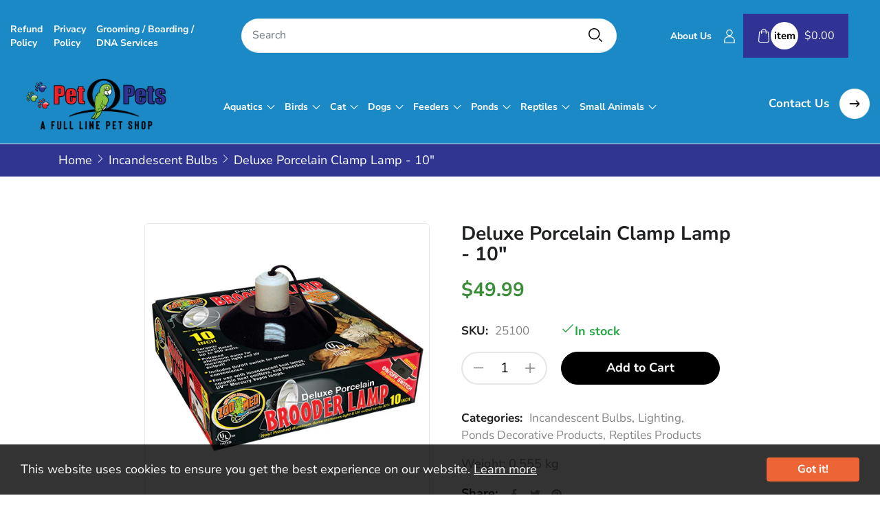

--- FILE ---
content_type: text/html; charset=utf-8
request_url: https://www.petopets.com/products/deluxe-porcelain-clamp-lamp-10
body_size: 37225
content:
<!doctype html>
<html class="no-js" lang="en">
	<head>
		<meta charset="utf-8">
		<meta http-equiv="X-UA-Compatible" content="IE=edge">
		<meta name="viewport" content="width=device-width,initial-scale=1">
		<meta name="theme-color" content="">
		<link rel="canonical" href="https://www.petopets.com/products/deluxe-porcelain-clamp-lamp-10">
		<link rel="preconnect" href="https://cdn.shopify.com" crossorigin>
		
			<link rel="shortcut icon" href="//www.petopets.com/cdn/shop/files/petopet-favicon_32x32.png?v=1643893943" type="image/png">
			<!-- iPad icons -->
			<link rel="apple-touch-icon-precomposed" href="//www.petopets.com/cdn/shop/files/petopet-favicon_48x48.png?v=1643893943" type="image/png">
			<link rel="nokia-touch-icon" href="//www.petopets.com/cdn/shop/files/petopet-favicon_48x48.png?v=1643893943" type="image/png">
		
<link rel="preconnect" href="https://fonts.shopifycdn.com" crossorigin><link rel="preconnect" href="https://fonts.googleapis.com">
		<link rel="preconnect" href="https://fonts.gstatic.com" crossorigin>
		<link href="https://fonts.googleapis.com/css2?family=Bangers&display=swap" rel="stylesheet"><title>Pet O Pets</title>

		
			<meta name="description" content="Deluxe Porcelain Clamp Lamp - 10&quot; This Deluxe Porcelain Clamp Lamp fixture is ideal for use with all types of incandescent heat lamps, ceramic heat emitters, and compact fluorescent UVB lamps. This Clamp Lamp fixture has a heat-resistant porcelain socket that handles up to 250 watts. Includes an inline on/off switch fo">
		

		

<meta property="og:site_name" content="Pet O Pets">
<meta property="og:url" content="https://www.petopets.com/products/deluxe-porcelain-clamp-lamp-10">
<meta property="og:title" content="Deluxe Porcelain Clamp Lamp - 10&quot;">
<meta property="og:type" content="product">
<meta property="og:description" content="Deluxe Porcelain Clamp Lamp - 10&quot; This Deluxe Porcelain Clamp Lamp fixture is ideal for use with all types of incandescent heat lamps, ceramic heat emitters, and compact fluorescent UVB lamps. This Clamp Lamp fixture has a heat-resistant porcelain socket that handles up to 250 watts. Includes an inline on/off switch fo"><meta property="og:image" content="http://www.petopets.com/cdn/shop/products/25100.jpg?v=1654721849">
  <meta property="og:image:secure_url" content="https://www.petopets.com/cdn/shop/products/25100.jpg?v=1654721849">
  <meta property="og:image:width" content="500">
  <meta property="og:image:height" content="500"><meta property="og:price:amount" content="49.99">
  <meta property="og:price:currency" content="CAD"><meta name="twitter:site" content="@https://"><meta name="twitter:card" content="summary_large_image">
<meta name="twitter:title" content="Deluxe Porcelain Clamp Lamp - 10&quot;">
<meta name="twitter:description" content="Deluxe Porcelain Clamp Lamp - 10&quot; This Deluxe Porcelain Clamp Lamp fixture is ideal for use with all types of incandescent heat lamps, ceramic heat emitters, and compact fluorescent UVB lamps. This Clamp Lamp fixture has a heat-resistant porcelain socket that handles up to 250 watts. Includes an inline on/off switch fo">

    
		<link href="//www.petopets.com/cdn/shop/t/2/assets/font-awesome.min.css?v=130493290557109726381703383520" rel="stylesheet" type="text/css" media="all" /><link rel="stylesheet" href="//www.petopets.com/cdn/shop/t/2/assets/component-predictive-search.css?v=134560528581422127011643794069" media="print" onload="this.media='all'"><link href="//www.petopets.com/cdn/shop/t/2/assets/bootstrap.css?v=51426070630090103181643794066" rel="stylesheet" type="text/css" media="all" />
<link href="//www.petopets.com/cdn/shop/t/2/assets/theme.css?v=93490467111802354141749051958" rel="stylesheet" type="text/css" media="all" />	
<link href="//www.petopets.com/cdn/shop/t/2/assets/vendor.css?v=16871426716420721791643794117" rel="stylesheet" type="text/css" media="all" />
		<script>
  window.vela = window.vela || {};vela.strings = {
    moneyFormat: "${{amount}}",
    zoomClose: "Close (Esc)",
    zoomPrev: "Previous (Left arrow key)",
    zoomNext: "Next (Right arrow key)",
    productSlideLabel: "Slide [slide_number] of [slide_max].",
    countdownDays: "Days",
    countdownHours: "Hours",
    countdownMinutes: "Mins",
    countdownSeconds: "Secs",
    countdownFinish: "This offer has expired!",
    addToCart: "Add to Cart",
    soldOut: "Sold Out",
    unavailable: "Unavailable",
    inStock: "In stock",
    outStock: "Out of stock",
    cartEmpty: "Your cart is empty",
    cartCookies: "Enable cookies to use the shopping cart",
    newsletterSuccess: "Thanks for subscribing"
  };
  vela.settings = {
    cartType: "drawer",
    enableReview: true,
    enablePreLoading: true,
    enableQuickView: true,
    quickViewVariantType: "radio",
    quickViewColorSwatch: true,
    fileURL: "//www.petopets.com/cdn/shop/files/"
  };
  vela.loading = '<div class="vela-loading"><div class="vela-loading__icon"><span></span><span></span><span></span><span></span></div></div>';
</script><script src="//www.petopets.com/cdn/shop/t/2/assets/vendor.js?v=162714921228786800891643794087" type="text/javascript"></script>
			<script src="//www.petopets.com/cdn/shop/t/2/assets/global.js?v=5799253786337335251643794075" defer="defer"></script>
  <script>window.performance && window.performance.mark && window.performance.mark('shopify.content_for_header.start');</script><meta name="google-site-verification" content="3_oPuqfuHgYSwEpic4KFt1bJeIbo17szbUsr88MXgs8">
<meta id="shopify-digital-wallet" name="shopify-digital-wallet" content="/62501290222/digital_wallets/dialog">
<meta name="shopify-checkout-api-token" content="d3e6c13565c22aaf7d42e087d64bee58">
<link rel="alternate" type="application/json+oembed" href="https://www.petopets.com/products/deluxe-porcelain-clamp-lamp-10.oembed">
<script async="async" src="/checkouts/internal/preloads.js?locale=en-CA"></script>
<link rel="preconnect" href="https://shop.app" crossorigin="anonymous">
<script async="async" src="https://shop.app/checkouts/internal/preloads.js?locale=en-CA&shop_id=62501290222" crossorigin="anonymous"></script>
<script id="shopify-features" type="application/json">{"accessToken":"d3e6c13565c22aaf7d42e087d64bee58","betas":["rich-media-storefront-analytics"],"domain":"www.petopets.com","predictiveSearch":true,"shopId":62501290222,"locale":"en"}</script>
<script>var Shopify = Shopify || {};
Shopify.shop = "petopetsnew.myshopify.com";
Shopify.locale = "en";
Shopify.currency = {"active":"CAD","rate":"1.0"};
Shopify.country = "CA";
Shopify.theme = {"name":"Home01","id":130487877870,"schema_name":"Velatheme","schema_version":"2.0.0","theme_store_id":null,"role":"main"};
Shopify.theme.handle = "null";
Shopify.theme.style = {"id":null,"handle":null};
Shopify.cdnHost = "www.petopets.com/cdn";
Shopify.routes = Shopify.routes || {};
Shopify.routes.root = "/";</script>
<script type="module">!function(o){(o.Shopify=o.Shopify||{}).modules=!0}(window);</script>
<script>!function(o){function n(){var o=[];function n(){o.push(Array.prototype.slice.apply(arguments))}return n.q=o,n}var t=o.Shopify=o.Shopify||{};t.loadFeatures=n(),t.autoloadFeatures=n()}(window);</script>
<script>
  window.ShopifyPay = window.ShopifyPay || {};
  window.ShopifyPay.apiHost = "shop.app\/pay";
  window.ShopifyPay.redirectState = null;
</script>
<script id="shop-js-analytics" type="application/json">{"pageType":"product"}</script>
<script defer="defer" async type="module" src="//www.petopets.com/cdn/shopifycloud/shop-js/modules/v2/client.init-shop-cart-sync_BdyHc3Nr.en.esm.js"></script>
<script defer="defer" async type="module" src="//www.petopets.com/cdn/shopifycloud/shop-js/modules/v2/chunk.common_Daul8nwZ.esm.js"></script>
<script type="module">
  await import("//www.petopets.com/cdn/shopifycloud/shop-js/modules/v2/client.init-shop-cart-sync_BdyHc3Nr.en.esm.js");
await import("//www.petopets.com/cdn/shopifycloud/shop-js/modules/v2/chunk.common_Daul8nwZ.esm.js");

  window.Shopify.SignInWithShop?.initShopCartSync?.({"fedCMEnabled":true,"windoidEnabled":true});

</script>
<script>
  window.Shopify = window.Shopify || {};
  if (!window.Shopify.featureAssets) window.Shopify.featureAssets = {};
  window.Shopify.featureAssets['shop-js'] = {"shop-cart-sync":["modules/v2/client.shop-cart-sync_QYOiDySF.en.esm.js","modules/v2/chunk.common_Daul8nwZ.esm.js"],"init-fed-cm":["modules/v2/client.init-fed-cm_DchLp9rc.en.esm.js","modules/v2/chunk.common_Daul8nwZ.esm.js"],"shop-button":["modules/v2/client.shop-button_OV7bAJc5.en.esm.js","modules/v2/chunk.common_Daul8nwZ.esm.js"],"init-windoid":["modules/v2/client.init-windoid_DwxFKQ8e.en.esm.js","modules/v2/chunk.common_Daul8nwZ.esm.js"],"shop-cash-offers":["modules/v2/client.shop-cash-offers_DWtL6Bq3.en.esm.js","modules/v2/chunk.common_Daul8nwZ.esm.js","modules/v2/chunk.modal_CQq8HTM6.esm.js"],"shop-toast-manager":["modules/v2/client.shop-toast-manager_CX9r1SjA.en.esm.js","modules/v2/chunk.common_Daul8nwZ.esm.js"],"init-shop-email-lookup-coordinator":["modules/v2/client.init-shop-email-lookup-coordinator_UhKnw74l.en.esm.js","modules/v2/chunk.common_Daul8nwZ.esm.js"],"pay-button":["modules/v2/client.pay-button_DzxNnLDY.en.esm.js","modules/v2/chunk.common_Daul8nwZ.esm.js"],"avatar":["modules/v2/client.avatar_BTnouDA3.en.esm.js"],"init-shop-cart-sync":["modules/v2/client.init-shop-cart-sync_BdyHc3Nr.en.esm.js","modules/v2/chunk.common_Daul8nwZ.esm.js"],"shop-login-button":["modules/v2/client.shop-login-button_D8B466_1.en.esm.js","modules/v2/chunk.common_Daul8nwZ.esm.js","modules/v2/chunk.modal_CQq8HTM6.esm.js"],"init-customer-accounts-sign-up":["modules/v2/client.init-customer-accounts-sign-up_C8fpPm4i.en.esm.js","modules/v2/client.shop-login-button_D8B466_1.en.esm.js","modules/v2/chunk.common_Daul8nwZ.esm.js","modules/v2/chunk.modal_CQq8HTM6.esm.js"],"init-shop-for-new-customer-accounts":["modules/v2/client.init-shop-for-new-customer-accounts_CVTO0Ztu.en.esm.js","modules/v2/client.shop-login-button_D8B466_1.en.esm.js","modules/v2/chunk.common_Daul8nwZ.esm.js","modules/v2/chunk.modal_CQq8HTM6.esm.js"],"init-customer-accounts":["modules/v2/client.init-customer-accounts_dRgKMfrE.en.esm.js","modules/v2/client.shop-login-button_D8B466_1.en.esm.js","modules/v2/chunk.common_Daul8nwZ.esm.js","modules/v2/chunk.modal_CQq8HTM6.esm.js"],"shop-follow-button":["modules/v2/client.shop-follow-button_CkZpjEct.en.esm.js","modules/v2/chunk.common_Daul8nwZ.esm.js","modules/v2/chunk.modal_CQq8HTM6.esm.js"],"lead-capture":["modules/v2/client.lead-capture_BntHBhfp.en.esm.js","modules/v2/chunk.common_Daul8nwZ.esm.js","modules/v2/chunk.modal_CQq8HTM6.esm.js"],"checkout-modal":["modules/v2/client.checkout-modal_CfxcYbTm.en.esm.js","modules/v2/chunk.common_Daul8nwZ.esm.js","modules/v2/chunk.modal_CQq8HTM6.esm.js"],"shop-login":["modules/v2/client.shop-login_Da4GZ2H6.en.esm.js","modules/v2/chunk.common_Daul8nwZ.esm.js","modules/v2/chunk.modal_CQq8HTM6.esm.js"],"payment-terms":["modules/v2/client.payment-terms_MV4M3zvL.en.esm.js","modules/v2/chunk.common_Daul8nwZ.esm.js","modules/v2/chunk.modal_CQq8HTM6.esm.js"]};
</script>
<script>(function() {
  var isLoaded = false;
  function asyncLoad() {
    if (isLoaded) return;
    isLoaded = true;
    var urls = ["https:\/\/cdn.nfcube.com\/f6f0c7b580ea08a4af50d65143591a9d.js?shop=petopetsnew.myshopify.com"];
    for (var i = 0; i < urls.length; i++) {
      var s = document.createElement('script');
      s.type = 'text/javascript';
      s.async = true;
      s.src = urls[i];
      var x = document.getElementsByTagName('script')[0];
      x.parentNode.insertBefore(s, x);
    }
  };
  if(window.attachEvent) {
    window.attachEvent('onload', asyncLoad);
  } else {
    window.addEventListener('load', asyncLoad, false);
  }
})();</script>
<script id="__st">var __st={"a":62501290222,"offset":-18000,"reqid":"2839e896-1f07-4029-a2e7-e5fbb9afff67-1768984928","pageurl":"www.petopets.com\/products\/deluxe-porcelain-clamp-lamp-10","u":"36c7358f6575","p":"product","rtyp":"product","rid":7734057402606};</script>
<script>window.ShopifyPaypalV4VisibilityTracking = true;</script>
<script id="captcha-bootstrap">!function(){'use strict';const t='contact',e='account',n='new_comment',o=[[t,t],['blogs',n],['comments',n],[t,'customer']],c=[[e,'customer_login'],[e,'guest_login'],[e,'recover_customer_password'],[e,'create_customer']],r=t=>t.map((([t,e])=>`form[action*='/${t}']:not([data-nocaptcha='true']) input[name='form_type'][value='${e}']`)).join(','),a=t=>()=>t?[...document.querySelectorAll(t)].map((t=>t.form)):[];function s(){const t=[...o],e=r(t);return a(e)}const i='password',u='form_key',d=['recaptcha-v3-token','g-recaptcha-response','h-captcha-response',i],f=()=>{try{return window.sessionStorage}catch{return}},m='__shopify_v',_=t=>t.elements[u];function p(t,e,n=!1){try{const o=window.sessionStorage,c=JSON.parse(o.getItem(e)),{data:r}=function(t){const{data:e,action:n}=t;return t[m]||n?{data:e,action:n}:{data:t,action:n}}(c);for(const[e,n]of Object.entries(r))t.elements[e]&&(t.elements[e].value=n);n&&o.removeItem(e)}catch(o){console.error('form repopulation failed',{error:o})}}const l='form_type',E='cptcha';function T(t){t.dataset[E]=!0}const w=window,h=w.document,L='Shopify',v='ce_forms',y='captcha';let A=!1;((t,e)=>{const n=(g='f06e6c50-85a8-45c8-87d0-21a2b65856fe',I='https://cdn.shopify.com/shopifycloud/storefront-forms-hcaptcha/ce_storefront_forms_captcha_hcaptcha.v1.5.2.iife.js',D={infoText:'Protected by hCaptcha',privacyText:'Privacy',termsText:'Terms'},(t,e,n)=>{const o=w[L][v],c=o.bindForm;if(c)return c(t,g,e,D).then(n);var r;o.q.push([[t,g,e,D],n]),r=I,A||(h.body.append(Object.assign(h.createElement('script'),{id:'captcha-provider',async:!0,src:r})),A=!0)});var g,I,D;w[L]=w[L]||{},w[L][v]=w[L][v]||{},w[L][v].q=[],w[L][y]=w[L][y]||{},w[L][y].protect=function(t,e){n(t,void 0,e),T(t)},Object.freeze(w[L][y]),function(t,e,n,w,h,L){const[v,y,A,g]=function(t,e,n){const i=e?o:[],u=t?c:[],d=[...i,...u],f=r(d),m=r(i),_=r(d.filter((([t,e])=>n.includes(e))));return[a(f),a(m),a(_),s()]}(w,h,L),I=t=>{const e=t.target;return e instanceof HTMLFormElement?e:e&&e.form},D=t=>v().includes(t);t.addEventListener('submit',(t=>{const e=I(t);if(!e)return;const n=D(e)&&!e.dataset.hcaptchaBound&&!e.dataset.recaptchaBound,o=_(e),c=g().includes(e)&&(!o||!o.value);(n||c)&&t.preventDefault(),c&&!n&&(function(t){try{if(!f())return;!function(t){const e=f();if(!e)return;const n=_(t);if(!n)return;const o=n.value;o&&e.removeItem(o)}(t);const e=Array.from(Array(32),(()=>Math.random().toString(36)[2])).join('');!function(t,e){_(t)||t.append(Object.assign(document.createElement('input'),{type:'hidden',name:u})),t.elements[u].value=e}(t,e),function(t,e){const n=f();if(!n)return;const o=[...t.querySelectorAll(`input[type='${i}']`)].map((({name:t})=>t)),c=[...d,...o],r={};for(const[a,s]of new FormData(t).entries())c.includes(a)||(r[a]=s);n.setItem(e,JSON.stringify({[m]:1,action:t.action,data:r}))}(t,e)}catch(e){console.error('failed to persist form',e)}}(e),e.submit())}));const S=(t,e)=>{t&&!t.dataset[E]&&(n(t,e.some((e=>e===t))),T(t))};for(const o of['focusin','change'])t.addEventListener(o,(t=>{const e=I(t);D(e)&&S(e,y())}));const B=e.get('form_key'),M=e.get(l),P=B&&M;t.addEventListener('DOMContentLoaded',(()=>{const t=y();if(P)for(const e of t)e.elements[l].value===M&&p(e,B);[...new Set([...A(),...v().filter((t=>'true'===t.dataset.shopifyCaptcha))])].forEach((e=>S(e,t)))}))}(h,new URLSearchParams(w.location.search),n,t,e,['guest_login'])})(!0,!0)}();</script>
<script integrity="sha256-4kQ18oKyAcykRKYeNunJcIwy7WH5gtpwJnB7kiuLZ1E=" data-source-attribution="shopify.loadfeatures" defer="defer" src="//www.petopets.com/cdn/shopifycloud/storefront/assets/storefront/load_feature-a0a9edcb.js" crossorigin="anonymous"></script>
<script crossorigin="anonymous" defer="defer" src="//www.petopets.com/cdn/shopifycloud/storefront/assets/shopify_pay/storefront-65b4c6d7.js?v=20250812"></script>
<script data-source-attribution="shopify.dynamic_checkout.dynamic.init">var Shopify=Shopify||{};Shopify.PaymentButton=Shopify.PaymentButton||{isStorefrontPortableWallets:!0,init:function(){window.Shopify.PaymentButton.init=function(){};var t=document.createElement("script");t.src="https://www.petopets.com/cdn/shopifycloud/portable-wallets/latest/portable-wallets.en.js",t.type="module",document.head.appendChild(t)}};
</script>
<script data-source-attribution="shopify.dynamic_checkout.buyer_consent">
  function portableWalletsHideBuyerConsent(e){var t=document.getElementById("shopify-buyer-consent"),n=document.getElementById("shopify-subscription-policy-button");t&&n&&(t.classList.add("hidden"),t.setAttribute("aria-hidden","true"),n.removeEventListener("click",e))}function portableWalletsShowBuyerConsent(e){var t=document.getElementById("shopify-buyer-consent"),n=document.getElementById("shopify-subscription-policy-button");t&&n&&(t.classList.remove("hidden"),t.removeAttribute("aria-hidden"),n.addEventListener("click",e))}window.Shopify?.PaymentButton&&(window.Shopify.PaymentButton.hideBuyerConsent=portableWalletsHideBuyerConsent,window.Shopify.PaymentButton.showBuyerConsent=portableWalletsShowBuyerConsent);
</script>
<script data-source-attribution="shopify.dynamic_checkout.cart.bootstrap">document.addEventListener("DOMContentLoaded",(function(){function t(){return document.querySelector("shopify-accelerated-checkout-cart, shopify-accelerated-checkout")}if(t())Shopify.PaymentButton.init();else{new MutationObserver((function(e,n){t()&&(Shopify.PaymentButton.init(),n.disconnect())})).observe(document.body,{childList:!0,subtree:!0})}}));
</script>
<link id="shopify-accelerated-checkout-styles" rel="stylesheet" media="screen" href="https://www.petopets.com/cdn/shopifycloud/portable-wallets/latest/accelerated-checkout-backwards-compat.css" crossorigin="anonymous">
<style id="shopify-accelerated-checkout-cart">
        #shopify-buyer-consent {
  margin-top: 1em;
  display: inline-block;
  width: 100%;
}

#shopify-buyer-consent.hidden {
  display: none;
}

#shopify-subscription-policy-button {
  background: none;
  border: none;
  padding: 0;
  text-decoration: underline;
  font-size: inherit;
  cursor: pointer;
}

#shopify-subscription-policy-button::before {
  box-shadow: none;
}

      </style>
<script id="sections-script" data-sections="product-recommendations,announcement-bar" defer="defer" src="//www.petopets.com/cdn/shop/t/2/compiled_assets/scripts.js?v=3413"></script>
<script>window.performance && window.performance.mark && window.performance.mark('shopify.content_for_header.end');</script>

		<style data-shopify>
      @font-face {
  font-family: "Nunito Sans";
  font-weight: 400;
  font-style: normal;
  font-display: swap;
  src: url("//www.petopets.com/cdn/fonts/nunito_sans/nunitosans_n4.0276fe080df0ca4e6a22d9cb55aed3ed5ba6b1da.woff2") format("woff2"),
       url("//www.petopets.com/cdn/fonts/nunito_sans/nunitosans_n4.b4964bee2f5e7fd9c3826447e73afe2baad607b7.woff") format("woff");
}

      @font-face {
  font-family: "Nunito Sans";
  font-weight: 700;
  font-style: normal;
  font-display: swap;
  src: url("//www.petopets.com/cdn/fonts/nunito_sans/nunitosans_n7.25d963ed46da26098ebeab731e90d8802d989fa5.woff2") format("woff2"),
       url("//www.petopets.com/cdn/fonts/nunito_sans/nunitosans_n7.d32e3219b3d2ec82285d3027bd673efc61a996c8.woff") format("woff");
}

      @font-face {
  font-family: "Nunito Sans";
  font-weight: 400;
  font-style: italic;
  font-display: swap;
  src: url("//www.petopets.com/cdn/fonts/nunito_sans/nunitosans_i4.6e408730afac1484cf297c30b0e67c86d17fc586.woff2") format("woff2"),
       url("//www.petopets.com/cdn/fonts/nunito_sans/nunitosans_i4.c9b6dcbfa43622b39a5990002775a8381942ae38.woff") format("woff");
}

      @font-face {
  font-family: "Nunito Sans";
  font-weight: 700;
  font-style: italic;
  font-display: swap;
  src: url("//www.petopets.com/cdn/fonts/nunito_sans/nunitosans_i7.8c1124729eec046a321e2424b2acf328c2c12139.woff2") format("woff2"),
       url("//www.petopets.com/cdn/fonts/nunito_sans/nunitosans_i7.af4cda04357273e0996d21184432bcb14651a64d.woff") format("woff");
}

      @font-face {
  font-family: "Nunito Sans";
  font-weight: 700;
  font-style: normal;
  font-display: swap;
  src: url("//www.petopets.com/cdn/fonts/nunito_sans/nunitosans_n7.25d963ed46da26098ebeab731e90d8802d989fa5.woff2") format("woff2"),
       url("//www.petopets.com/cdn/fonts/nunito_sans/nunitosans_n7.d32e3219b3d2ec82285d3027bd673efc61a996c8.woff") format("woff");
}

      @font-face {
  font-family: "Nunito Sans";
  font-weight: 800;
  font-style: normal;
  font-display: swap;
  src: url("//www.petopets.com/cdn/fonts/nunito_sans/nunitosans_n8.46743f6550d9e28e372733abb98c89d01ae54cb3.woff2") format("woff2"),
       url("//www.petopets.com/cdn/fonts/nunito_sans/nunitosans_n8.1967fa782017f62397f3e87f628afca3a56cb2e4.woff") format("woff");
}


      :root {
        --font-body-family: "Nunito Sans", sans-serif;
        --font-body-style: normal;
        --font-body-weight: 400;

        --font-heading-family: "Nunito Sans", sans-serif;
        --font-heading-style: normal;
        --font-heading-weight: 700;--font-special-family:    'Bangers', cursive;--font-size-header: 40px;
		--font-size-header-mobile: 32px;;

		--font-size-base: 18px;
		--primary: #3b8d39;
		--secondary: #f03333;
		--body-color: #868686;
		--body-bg: #ffffff;
		--heading-color: #1f2021;
		--color-link: var(--heading-color);
		--color-link-hover: var(--primary);
		--border-color: #e6e6e6;
    	--shadow: 0px 6px 15px rgba(0, 0, 0, .12);
		--button-border-radius: 30px;
		--header-color: #000000;
		--header-bg: #ffffff;
		--footer-heading-color: #090909;
		--footer-color: #000000;
		--footer-link: #090909;
		--footer-link-hover: #303591;
		--footer-bg: #292a2d;
		--color-copyright-bg: #292a2d;
		--color-copyright: #323232;
	
		--menu-font-size: 17px;
		/*--menu-dropdown-font-size: 17px;*/
        --menu-dropdown-font-size: 15px;
		--menu-bg: rgba(0,0,0,0);
		--menu-color: #ffffff;
		--menu-hover-color: #ffffff;
		--menu-dropdown-bg: #ffffff;
		--menu-dropdown-color: #868686;
		--menu-dropdown-hover-color: #ffffff;

		--breadcrumb-bg: #efefef;
		--breadcrumb-heading-color: #ffffff;
		--breadcrumb-color: #ffffff;
		--breadcrumb-color-link: #ffffff;
	
		--font-h1-desktop: 48px;
		--font-h1-mobile: 36px;
		--font-h2-desktop: 46px;
		--font-h2-mobile: 32px;
		--font-h3-desktop: 34px;
		--font-h3-mobile: 30px;
		--font-h4-desktop: 25px;
		--font-h4-mobile: 22px;
		--font-h5-desktop: 23px;
		--font-h5-mobile: 20px;
		--font-h6-desktop: 18px;
		--font-h6-mobile: 16px;

		--btn-default-color: #fff;
		--btn-default-border-color: #000;
		--btn-default-bg-color: #000;
		--btn-default-hover-color: #fff;
		--btn-default-hover-border-color: #303591;
		--btn-default-hover-bg-color: #303591;

		--image-border-radius: 10px;
		--image-border-color: var(--border-color);
}

	  	
    </style>
<link rel="preload" as="font" href="//www.petopets.com/cdn/fonts/nunito_sans/nunitosans_n4.0276fe080df0ca4e6a22d9cb55aed3ed5ba6b1da.woff2" type="font/woff2" crossorigin><link rel="preload" as="font" href="//www.petopets.com/cdn/fonts/nunito_sans/nunitosans_n7.25d963ed46da26098ebeab731e90d8802d989fa5.woff2" type="font/woff2" crossorigin><script>document.documentElement.className = document.documentElement.className.replace('no-js', 'js');</script>
      <style>
        h1.page-title {display: none;}

        .collection-hero__desc.bottom h2,
        .collection-hero__desc.bottom h3:first-child,
        .collection-hero__desc.bottom .h3:first-child {
            font-size: 1.1rem;
            color: #303591;
            text-transform: uppercase;
            text-align: center;
          }

        .rte h3 {
          font-size: 1.1rem;
          color: #303591;
        }

        .main-menu__nav li ul li {
        margin-right: 0px!important;
        }
      </style>
	<link href="https://monorail-edge.shopifysvc.com" rel="dns-prefetch">
<script>(function(){if ("sendBeacon" in navigator && "performance" in window) {try {var session_token_from_headers = performance.getEntriesByType('navigation')[0].serverTiming.find(x => x.name == '_s').description;} catch {var session_token_from_headers = undefined;}var session_cookie_matches = document.cookie.match(/_shopify_s=([^;]*)/);var session_token_from_cookie = session_cookie_matches && session_cookie_matches.length === 2 ? session_cookie_matches[1] : "";var session_token = session_token_from_headers || session_token_from_cookie || "";function handle_abandonment_event(e) {var entries = performance.getEntries().filter(function(entry) {return /monorail-edge.shopifysvc.com/.test(entry.name);});if (!window.abandonment_tracked && entries.length === 0) {window.abandonment_tracked = true;var currentMs = Date.now();var navigation_start = performance.timing.navigationStart;var payload = {shop_id: 62501290222,url: window.location.href,navigation_start,duration: currentMs - navigation_start,session_token,page_type: "product"};window.navigator.sendBeacon("https://monorail-edge.shopifysvc.com/v1/produce", JSON.stringify({schema_id: "online_store_buyer_site_abandonment/1.1",payload: payload,metadata: {event_created_at_ms: currentMs,event_sent_at_ms: currentMs}}));}}window.addEventListener('pagehide', handle_abandonment_event);}}());</script>
<script id="web-pixels-manager-setup">(function e(e,d,r,n,o){if(void 0===o&&(o={}),!Boolean(null===(a=null===(i=window.Shopify)||void 0===i?void 0:i.analytics)||void 0===a?void 0:a.replayQueue)){var i,a;window.Shopify=window.Shopify||{};var t=window.Shopify;t.analytics=t.analytics||{};var s=t.analytics;s.replayQueue=[],s.publish=function(e,d,r){return s.replayQueue.push([e,d,r]),!0};try{self.performance.mark("wpm:start")}catch(e){}var l=function(){var e={modern:/Edge?\/(1{2}[4-9]|1[2-9]\d|[2-9]\d{2}|\d{4,})\.\d+(\.\d+|)|Firefox\/(1{2}[4-9]|1[2-9]\d|[2-9]\d{2}|\d{4,})\.\d+(\.\d+|)|Chrom(ium|e)\/(9{2}|\d{3,})\.\d+(\.\d+|)|(Maci|X1{2}).+ Version\/(15\.\d+|(1[6-9]|[2-9]\d|\d{3,})\.\d+)([,.]\d+|)( \(\w+\)|)( Mobile\/\w+|) Safari\/|Chrome.+OPR\/(9{2}|\d{3,})\.\d+\.\d+|(CPU[ +]OS|iPhone[ +]OS|CPU[ +]iPhone|CPU IPhone OS|CPU iPad OS)[ +]+(15[._]\d+|(1[6-9]|[2-9]\d|\d{3,})[._]\d+)([._]\d+|)|Android:?[ /-](13[3-9]|1[4-9]\d|[2-9]\d{2}|\d{4,})(\.\d+|)(\.\d+|)|Android.+Firefox\/(13[5-9]|1[4-9]\d|[2-9]\d{2}|\d{4,})\.\d+(\.\d+|)|Android.+Chrom(ium|e)\/(13[3-9]|1[4-9]\d|[2-9]\d{2}|\d{4,})\.\d+(\.\d+|)|SamsungBrowser\/([2-9]\d|\d{3,})\.\d+/,legacy:/Edge?\/(1[6-9]|[2-9]\d|\d{3,})\.\d+(\.\d+|)|Firefox\/(5[4-9]|[6-9]\d|\d{3,})\.\d+(\.\d+|)|Chrom(ium|e)\/(5[1-9]|[6-9]\d|\d{3,})\.\d+(\.\d+|)([\d.]+$|.*Safari\/(?![\d.]+ Edge\/[\d.]+$))|(Maci|X1{2}).+ Version\/(10\.\d+|(1[1-9]|[2-9]\d|\d{3,})\.\d+)([,.]\d+|)( \(\w+\)|)( Mobile\/\w+|) Safari\/|Chrome.+OPR\/(3[89]|[4-9]\d|\d{3,})\.\d+\.\d+|(CPU[ +]OS|iPhone[ +]OS|CPU[ +]iPhone|CPU IPhone OS|CPU iPad OS)[ +]+(10[._]\d+|(1[1-9]|[2-9]\d|\d{3,})[._]\d+)([._]\d+|)|Android:?[ /-](13[3-9]|1[4-9]\d|[2-9]\d{2}|\d{4,})(\.\d+|)(\.\d+|)|Mobile Safari.+OPR\/([89]\d|\d{3,})\.\d+\.\d+|Android.+Firefox\/(13[5-9]|1[4-9]\d|[2-9]\d{2}|\d{4,})\.\d+(\.\d+|)|Android.+Chrom(ium|e)\/(13[3-9]|1[4-9]\d|[2-9]\d{2}|\d{4,})\.\d+(\.\d+|)|Android.+(UC? ?Browser|UCWEB|U3)[ /]?(15\.([5-9]|\d{2,})|(1[6-9]|[2-9]\d|\d{3,})\.\d+)\.\d+|SamsungBrowser\/(5\.\d+|([6-9]|\d{2,})\.\d+)|Android.+MQ{2}Browser\/(14(\.(9|\d{2,})|)|(1[5-9]|[2-9]\d|\d{3,})(\.\d+|))(\.\d+|)|K[Aa][Ii]OS\/(3\.\d+|([4-9]|\d{2,})\.\d+)(\.\d+|)/},d=e.modern,r=e.legacy,n=navigator.userAgent;return n.match(d)?"modern":n.match(r)?"legacy":"unknown"}(),u="modern"===l?"modern":"legacy",c=(null!=n?n:{modern:"",legacy:""})[u],f=function(e){return[e.baseUrl,"/wpm","/b",e.hashVersion,"modern"===e.buildTarget?"m":"l",".js"].join("")}({baseUrl:d,hashVersion:r,buildTarget:u}),m=function(e){var d=e.version,r=e.bundleTarget,n=e.surface,o=e.pageUrl,i=e.monorailEndpoint;return{emit:function(e){var a=e.status,t=e.errorMsg,s=(new Date).getTime(),l=JSON.stringify({metadata:{event_sent_at_ms:s},events:[{schema_id:"web_pixels_manager_load/3.1",payload:{version:d,bundle_target:r,page_url:o,status:a,surface:n,error_msg:t},metadata:{event_created_at_ms:s}}]});if(!i)return console&&console.warn&&console.warn("[Web Pixels Manager] No Monorail endpoint provided, skipping logging."),!1;try{return self.navigator.sendBeacon.bind(self.navigator)(i,l)}catch(e){}var u=new XMLHttpRequest;try{return u.open("POST",i,!0),u.setRequestHeader("Content-Type","text/plain"),u.send(l),!0}catch(e){return console&&console.warn&&console.warn("[Web Pixels Manager] Got an unhandled error while logging to Monorail."),!1}}}}({version:r,bundleTarget:l,surface:e.surface,pageUrl:self.location.href,monorailEndpoint:e.monorailEndpoint});try{o.browserTarget=l,function(e){var d=e.src,r=e.async,n=void 0===r||r,o=e.onload,i=e.onerror,a=e.sri,t=e.scriptDataAttributes,s=void 0===t?{}:t,l=document.createElement("script"),u=document.querySelector("head"),c=document.querySelector("body");if(l.async=n,l.src=d,a&&(l.integrity=a,l.crossOrigin="anonymous"),s)for(var f in s)if(Object.prototype.hasOwnProperty.call(s,f))try{l.dataset[f]=s[f]}catch(e){}if(o&&l.addEventListener("load",o),i&&l.addEventListener("error",i),u)u.appendChild(l);else{if(!c)throw new Error("Did not find a head or body element to append the script");c.appendChild(l)}}({src:f,async:!0,onload:function(){if(!function(){var e,d;return Boolean(null===(d=null===(e=window.Shopify)||void 0===e?void 0:e.analytics)||void 0===d?void 0:d.initialized)}()){var d=window.webPixelsManager.init(e)||void 0;if(d){var r=window.Shopify.analytics;r.replayQueue.forEach((function(e){var r=e[0],n=e[1],o=e[2];d.publishCustomEvent(r,n,o)})),r.replayQueue=[],r.publish=d.publishCustomEvent,r.visitor=d.visitor,r.initialized=!0}}},onerror:function(){return m.emit({status:"failed",errorMsg:"".concat(f," has failed to load")})},sri:function(e){var d=/^sha384-[A-Za-z0-9+/=]+$/;return"string"==typeof e&&d.test(e)}(c)?c:"",scriptDataAttributes:o}),m.emit({status:"loading"})}catch(e){m.emit({status:"failed",errorMsg:(null==e?void 0:e.message)||"Unknown error"})}}})({shopId: 62501290222,storefrontBaseUrl: "https://www.petopets.com",extensionsBaseUrl: "https://extensions.shopifycdn.com/cdn/shopifycloud/web-pixels-manager",monorailEndpoint: "https://monorail-edge.shopifysvc.com/unstable/produce_batch",surface: "storefront-renderer",enabledBetaFlags: ["2dca8a86"],webPixelsConfigList: [{"id":"505643246","configuration":"{\"config\":\"{\\\"pixel_id\\\":\\\"GT-NM8LDP6\\\",\\\"target_country\\\":\\\"CA\\\",\\\"gtag_events\\\":[{\\\"type\\\":\\\"purchase\\\",\\\"action_label\\\":\\\"MC-HSJEHMGCWH\\\"},{\\\"type\\\":\\\"page_view\\\",\\\"action_label\\\":\\\"MC-HSJEHMGCWH\\\"},{\\\"type\\\":\\\"view_item\\\",\\\"action_label\\\":\\\"MC-HSJEHMGCWH\\\"}],\\\"enable_monitoring_mode\\\":false}\"}","eventPayloadVersion":"v1","runtimeContext":"OPEN","scriptVersion":"b2a88bafab3e21179ed38636efcd8a93","type":"APP","apiClientId":1780363,"privacyPurposes":[],"dataSharingAdjustments":{"protectedCustomerApprovalScopes":["read_customer_address","read_customer_email","read_customer_name","read_customer_personal_data","read_customer_phone"]}},{"id":"shopify-app-pixel","configuration":"{}","eventPayloadVersion":"v1","runtimeContext":"STRICT","scriptVersion":"0450","apiClientId":"shopify-pixel","type":"APP","privacyPurposes":["ANALYTICS","MARKETING"]},{"id":"shopify-custom-pixel","eventPayloadVersion":"v1","runtimeContext":"LAX","scriptVersion":"0450","apiClientId":"shopify-pixel","type":"CUSTOM","privacyPurposes":["ANALYTICS","MARKETING"]}],isMerchantRequest: false,initData: {"shop":{"name":"Pet O Pets","paymentSettings":{"currencyCode":"CAD"},"myshopifyDomain":"petopetsnew.myshopify.com","countryCode":"CA","storefrontUrl":"https:\/\/www.petopets.com"},"customer":null,"cart":null,"checkout":null,"productVariants":[{"price":{"amount":49.99,"currencyCode":"CAD"},"product":{"title":"Deluxe Porcelain Clamp Lamp - 10\"","vendor":"petopetsnew","id":"7734057402606","untranslatedTitle":"Deluxe Porcelain Clamp Lamp - 10\"","url":"\/products\/deluxe-porcelain-clamp-lamp-10","type":""},"id":"43081764045038","image":{"src":"\/\/www.petopets.com\/cdn\/shop\/products\/25100.jpg?v=1654721849"},"sku":"25100","title":"Default Title","untranslatedTitle":"Default Title"}],"purchasingCompany":null},},"https://www.petopets.com/cdn","fcfee988w5aeb613cpc8e4bc33m6693e112",{"modern":"","legacy":""},{"shopId":"62501290222","storefrontBaseUrl":"https:\/\/www.petopets.com","extensionBaseUrl":"https:\/\/extensions.shopifycdn.com\/cdn\/shopifycloud\/web-pixels-manager","surface":"storefront-renderer","enabledBetaFlags":"[\"2dca8a86\"]","isMerchantRequest":"false","hashVersion":"fcfee988w5aeb613cpc8e4bc33m6693e112","publish":"custom","events":"[[\"page_viewed\",{}],[\"product_viewed\",{\"productVariant\":{\"price\":{\"amount\":49.99,\"currencyCode\":\"CAD\"},\"product\":{\"title\":\"Deluxe Porcelain Clamp Lamp - 10\\\"\",\"vendor\":\"petopetsnew\",\"id\":\"7734057402606\",\"untranslatedTitle\":\"Deluxe Porcelain Clamp Lamp - 10\\\"\",\"url\":\"\/products\/deluxe-porcelain-clamp-lamp-10\",\"type\":\"\"},\"id\":\"43081764045038\",\"image\":{\"src\":\"\/\/www.petopets.com\/cdn\/shop\/products\/25100.jpg?v=1654721849\"},\"sku\":\"25100\",\"title\":\"Default Title\",\"untranslatedTitle\":\"Default Title\"}}]]"});</script><script>
  window.ShopifyAnalytics = window.ShopifyAnalytics || {};
  window.ShopifyAnalytics.meta = window.ShopifyAnalytics.meta || {};
  window.ShopifyAnalytics.meta.currency = 'CAD';
  var meta = {"product":{"id":7734057402606,"gid":"gid:\/\/shopify\/Product\/7734057402606","vendor":"petopetsnew","type":"","handle":"deluxe-porcelain-clamp-lamp-10","variants":[{"id":43081764045038,"price":4999,"name":"Deluxe Porcelain Clamp Lamp - 10\"","public_title":null,"sku":"25100"}],"remote":false},"page":{"pageType":"product","resourceType":"product","resourceId":7734057402606,"requestId":"2839e896-1f07-4029-a2e7-e5fbb9afff67-1768984928"}};
  for (var attr in meta) {
    window.ShopifyAnalytics.meta[attr] = meta[attr];
  }
</script>
<script class="analytics">
  (function () {
    var customDocumentWrite = function(content) {
      var jquery = null;

      if (window.jQuery) {
        jquery = window.jQuery;
      } else if (window.Checkout && window.Checkout.$) {
        jquery = window.Checkout.$;
      }

      if (jquery) {
        jquery('body').append(content);
      }
    };

    var hasLoggedConversion = function(token) {
      if (token) {
        return document.cookie.indexOf('loggedConversion=' + token) !== -1;
      }
      return false;
    }

    var setCookieIfConversion = function(token) {
      if (token) {
        var twoMonthsFromNow = new Date(Date.now());
        twoMonthsFromNow.setMonth(twoMonthsFromNow.getMonth() + 2);

        document.cookie = 'loggedConversion=' + token + '; expires=' + twoMonthsFromNow;
      }
    }

    var trekkie = window.ShopifyAnalytics.lib = window.trekkie = window.trekkie || [];
    if (trekkie.integrations) {
      return;
    }
    trekkie.methods = [
      'identify',
      'page',
      'ready',
      'track',
      'trackForm',
      'trackLink'
    ];
    trekkie.factory = function(method) {
      return function() {
        var args = Array.prototype.slice.call(arguments);
        args.unshift(method);
        trekkie.push(args);
        return trekkie;
      };
    };
    for (var i = 0; i < trekkie.methods.length; i++) {
      var key = trekkie.methods[i];
      trekkie[key] = trekkie.factory(key);
    }
    trekkie.load = function(config) {
      trekkie.config = config || {};
      trekkie.config.initialDocumentCookie = document.cookie;
      var first = document.getElementsByTagName('script')[0];
      var script = document.createElement('script');
      script.type = 'text/javascript';
      script.onerror = function(e) {
        var scriptFallback = document.createElement('script');
        scriptFallback.type = 'text/javascript';
        scriptFallback.onerror = function(error) {
                var Monorail = {
      produce: function produce(monorailDomain, schemaId, payload) {
        var currentMs = new Date().getTime();
        var event = {
          schema_id: schemaId,
          payload: payload,
          metadata: {
            event_created_at_ms: currentMs,
            event_sent_at_ms: currentMs
          }
        };
        return Monorail.sendRequest("https://" + monorailDomain + "/v1/produce", JSON.stringify(event));
      },
      sendRequest: function sendRequest(endpointUrl, payload) {
        // Try the sendBeacon API
        if (window && window.navigator && typeof window.navigator.sendBeacon === 'function' && typeof window.Blob === 'function' && !Monorail.isIos12()) {
          var blobData = new window.Blob([payload], {
            type: 'text/plain'
          });

          if (window.navigator.sendBeacon(endpointUrl, blobData)) {
            return true;
          } // sendBeacon was not successful

        } // XHR beacon

        var xhr = new XMLHttpRequest();

        try {
          xhr.open('POST', endpointUrl);
          xhr.setRequestHeader('Content-Type', 'text/plain');
          xhr.send(payload);
        } catch (e) {
          console.log(e);
        }

        return false;
      },
      isIos12: function isIos12() {
        return window.navigator.userAgent.lastIndexOf('iPhone; CPU iPhone OS 12_') !== -1 || window.navigator.userAgent.lastIndexOf('iPad; CPU OS 12_') !== -1;
      }
    };
    Monorail.produce('monorail-edge.shopifysvc.com',
      'trekkie_storefront_load_errors/1.1',
      {shop_id: 62501290222,
      theme_id: 130487877870,
      app_name: "storefront",
      context_url: window.location.href,
      source_url: "//www.petopets.com/cdn/s/trekkie.storefront.cd680fe47e6c39ca5d5df5f0a32d569bc48c0f27.min.js"});

        };
        scriptFallback.async = true;
        scriptFallback.src = '//www.petopets.com/cdn/s/trekkie.storefront.cd680fe47e6c39ca5d5df5f0a32d569bc48c0f27.min.js';
        first.parentNode.insertBefore(scriptFallback, first);
      };
      script.async = true;
      script.src = '//www.petopets.com/cdn/s/trekkie.storefront.cd680fe47e6c39ca5d5df5f0a32d569bc48c0f27.min.js';
      first.parentNode.insertBefore(script, first);
    };
    trekkie.load(
      {"Trekkie":{"appName":"storefront","development":false,"defaultAttributes":{"shopId":62501290222,"isMerchantRequest":null,"themeId":130487877870,"themeCityHash":"6437158437536399702","contentLanguage":"en","currency":"CAD","eventMetadataId":"a0f37056-235b-4726-8407-21af4582a8de"},"isServerSideCookieWritingEnabled":true,"monorailRegion":"shop_domain","enabledBetaFlags":["65f19447"]},"Session Attribution":{},"S2S":{"facebookCapiEnabled":false,"source":"trekkie-storefront-renderer","apiClientId":580111}}
    );

    var loaded = false;
    trekkie.ready(function() {
      if (loaded) return;
      loaded = true;

      window.ShopifyAnalytics.lib = window.trekkie;

      var originalDocumentWrite = document.write;
      document.write = customDocumentWrite;
      try { window.ShopifyAnalytics.merchantGoogleAnalytics.call(this); } catch(error) {};
      document.write = originalDocumentWrite;

      window.ShopifyAnalytics.lib.page(null,{"pageType":"product","resourceType":"product","resourceId":7734057402606,"requestId":"2839e896-1f07-4029-a2e7-e5fbb9afff67-1768984928","shopifyEmitted":true});

      var match = window.location.pathname.match(/checkouts\/(.+)\/(thank_you|post_purchase)/)
      var token = match? match[1]: undefined;
      if (!hasLoggedConversion(token)) {
        setCookieIfConversion(token);
        window.ShopifyAnalytics.lib.track("Viewed Product",{"currency":"CAD","variantId":43081764045038,"productId":7734057402606,"productGid":"gid:\/\/shopify\/Product\/7734057402606","name":"Deluxe Porcelain Clamp Lamp - 10\"","price":"49.99","sku":"25100","brand":"petopetsnew","variant":null,"category":"","nonInteraction":true,"remote":false},undefined,undefined,{"shopifyEmitted":true});
      window.ShopifyAnalytics.lib.track("monorail:\/\/trekkie_storefront_viewed_product\/1.1",{"currency":"CAD","variantId":43081764045038,"productId":7734057402606,"productGid":"gid:\/\/shopify\/Product\/7734057402606","name":"Deluxe Porcelain Clamp Lamp - 10\"","price":"49.99","sku":"25100","brand":"petopetsnew","variant":null,"category":"","nonInteraction":true,"remote":false,"referer":"https:\/\/www.petopets.com\/products\/deluxe-porcelain-clamp-lamp-10"});
      }
    });


        var eventsListenerScript = document.createElement('script');
        eventsListenerScript.async = true;
        eventsListenerScript.src = "//www.petopets.com/cdn/shopifycloud/storefront/assets/shop_events_listener-3da45d37.js";
        document.getElementsByTagName('head')[0].appendChild(eventsListenerScript);

})();</script>
<script
  defer
  src="https://www.petopets.com/cdn/shopifycloud/perf-kit/shopify-perf-kit-3.0.4.min.js"
  data-application="storefront-renderer"
  data-shop-id="62501290222"
  data-render-region="gcp-us-central1"
  data-page-type="product"
  data-theme-instance-id="130487877870"
  data-theme-name="Velatheme"
  data-theme-version="2.0.0"
  data-monorail-region="shop_domain"
  data-resource-timing-sampling-rate="10"
  data-shs="true"
  data-shs-beacon="true"
  data-shs-export-with-fetch="true"
  data-shs-logs-sample-rate="1"
  data-shs-beacon-endpoint="https://www.petopets.com/api/collect"
></script>
</head>
    

	<body id="deluxe-porcelain-clamp-lamp-10-quot" class="template-product"><div id="pre-loading" class="pre-loading ">
    <span class="pre-loading__bar"></span>
    <div class="vela-loading__icon"><span></span><span></span><span></span><span></span></div>
</div>
<div id="shopify-section-announcement-bar" class="shopify-section">


</div>
        
		<div id="shopify-section-header" class="shopify-section"><div class="top-head">
      <div class="container-fluid">
         <div class="row align-items-center justify-content-between">
            <div class="col-md-3 col-lg-3 fst">
               <ul class="top-menu">                
                 <li><a href="/pages/refund-policy">Refund Policy</a></li>
                 <li><a href="/pages/privacy-policy/">Privacy Policy</a></li>
                 <li><a href="/pages/grooming-boarding-services">Grooming / Boarding / DNA Services</a></li>
               </ul>
            </div>
            <div class="col-12 col-xs-12 col-sm-12 col-md-6 mid">
               <div class="top-search">
<div id="searchTop" class="">
	<div class="search-modal__content container d-flex align-items-center justify-content-cetner" tabindex="-1"><predictive-search class="search-modal__form w-100" data-loading-text="Loading..."><form action="/search" method="get" role="search" class="search search-modal__form search search-modal__form w-100 position-relative">
			
			<input class="search__input form-control search-input border-0 border-bottom pe-0 ps-3 p-3" style="border-radius:50px;"
			id="Search-In-Modal-1"
			type="search"
			name="q"
			value=""
			placeholder="Search"role="combobox"
				aria-expanded="false"
				aria-owns="predictive-search-results-list"
				aria-controls="predictive-search-results-list"
				aria-haspopup="listbox"
				aria-autocomplete="list"
				autocorrect="off"
				autocomplete="off"
				autocapitalize="off"
				spellcheck="false">
			<label class="d-none" for="Search-In-Modal">Find the best for your pet...</label>
			<input type="hidden" name="options[prefix]" value="last">
			<button class="search__button btn btn-link p-2" aria-label="Find the best for your pet...">
				<svg class="icon icon-search" width="20" enable-background="new 0 0 512.392 512.392"  viewBox="0 0 512.392 512.392" xmlns="http://www.w3.org/2000/svg"><g><path fill="currentColor" d="m211.196 422c-116.346 0-211-94.654-211-211s94.654-211 211-211 211 94.654 211 211-94.654 211-211 211zm0-382c-94.29 0-171 76.71-171 171s76.71 171 171 171 171-76.71 171-171-76.71-171-171-171zm295.143 466.534c7.81-7.811 7.81-20.475 0-28.285l-89.5-89.5c-7.811-7.811-20.475-7.811-28.285 0s-7.81 20.475 0 28.285l89.5 89.5c3.905 3.905 9.024 5.857 14.143 5.857s10.236-1.952 14.142-5.857z"/></g></svg>
			</button><div class="predictive-search predictive-search--header position-absolute bg-white overflow-auto" tabindex="-1" data-predictive-search>
					<div class="predictive-search__loading-state d-none">
						<svg aria-hidden="true" focusable="false" role="presentation" class="spinner" viewBox="0 0 66 66" xmlns="http://www.w3.org/2000/svg">
						<circle class="path" fill="none" stroke-width="6" cx="33" cy="33" r="30"></circle>
						</svg>
					</div>
				</div>

				<span class="predictive-search-status visually-hidden" role="status" aria-hidden="true"></span></form></predictive-search></div>
</div>
</div>
            </div>
            <div class="col-md-3 col-lg-3 lst">
               <div class="header-right d-flex align-items-center col col-auto" style="justify-content: end; gap: 15px;">	
                 <ul class="top-menu">
                 <li><a href="/pages/about-us">About Us</a></li>                 
                 </ul><a href="/account/login" class="header__icon header__icon--account ms-3 d-none d-lg-block">
                  <svg   class="icon icon-user" xmlns="http://www.w3.org/2000/svg" x="0px" y="0px" viewBox="0 0 512 512" style="enable-background:new 0 0 512 512;" xml:space="preserve"> <g> <g> <path fill="currentColor" d="M299.29,255.5h-86.58c-85.14,0-154.42,69.27-154.42,154.42V512h395.42V409.92C453.71,324.77,384.43,255.5,299.29,255.5z M88.29,482v-72.08c0-68.61,55.82-124.42,124.42-124.42h86.58c68.6,0,124.42,55.81,124.42,124.42V482H88.29z"/> </g> </g> <g> <g> <path fill="currentColor" d="M256,0c-65.84,0-119.41,53.57-119.41,119.41S190.16,238.82,256,238.82s119.41-53.57,119.41-119.41S321.84,0,256,0z M256,208.82c-49.3,0-89.41-40.11-89.41-89.41C166.59,70.11,206.7,30,256,30s89.41,40.11,89.41,89.41 C345.41,168.71,305.3,208.82,256,208.82z"/> </g> </g> <g> </g> <g> </g> <g> </g> <g> </g> <g> </g> <g> </g> <g> </g> <g> </g> <g> </g> <g> </g> <g> </g> <g> </g> <g> </g> <g> </g> <g> </g> </svg>
                  </a><div class="header-cart cart-hover dcart">
  <a class="js-header-cart header__icon ms-2 p-2 dsk" href="/cart" id="cart-icon-bubble"><svg  class="icon icon-cart"  xmlns="http://www.w3.org/2000/svg" x="0px" y="0px" viewBox="0 0 489 489" xml:space="preserve"> <g> <path fill="currentColor" d="M440.1,422.7l-28-315.3c-0.6-7-6.5-12.3-13.4-12.3h-57.6C340.3,42.5,297.3,0,244.5,0s-95.8,42.5-96.6,95.1H90.3 c-7,0-12.8,5.3-13.4,12.3l-28,315.3c0,0.4-0.1,0.8-0.1,1.2c0,35.9,32.9,65.1,73.4,65.1h244.6c40.5,0,73.4-29.2,73.4-65.1 C440.2,423.5,440.2,423.1,440.1,422.7z M244.5,27c37.9,0,68.8,30.4,69.6,68.1H174.9C175.7,57.4,206.6,27,244.5,27z M366.8,462 H122.2c-25.4,0-46-16.8-46.4-37.5l26.8-302.3h45.2v41c0,7.5,6,13.5,13.5,13.5s13.5-6,13.5-13.5v-41h139.3v41 c0,7.5,6,13.5,13.5,13.5s13.5-6,13.5-13.5v-41h45.2l26.9,302.3C412.8,445.2,392.1,462,366.8,462z"/> </g> <g> </g> <g> </g> <g> </g> <g> </g> <g> </g> <g> </g> <g> </g> <g> </g> <g> </g> <g> </g> <g> </g> <g> </g> <g> </g> <g> </g> <g> </g> </svg><span class="header-cart__count cart-count-bubble" data-cart-count>item</span>
    <span style="font-size: 16px;   padding: 10px 10px 10px 9px;">$0.00</span>
   
    <span class="header-cart__span d-none">Cart</span>
    
    <span class="header-cart__span d-none">item</span>
    <span class="header-cart__span d-none" data-cart-cost>$0.00</span>
  </a></div>


<div class="header-cart cart-hover mcart">
  <a class="js-header-cart header__icon ms-2 p-2 d-block position-relative" href="/cart" id="cart-icon-bubble"><svg  class="icon icon-cart"  xmlns="http://www.w3.org/2000/svg" x="0px" y="0px" viewBox="0 0 489 489" xml:space="preserve"> <g> <path fill="currentColor" d="M440.1,422.7l-28-315.3c-0.6-7-6.5-12.3-13.4-12.3h-57.6C340.3,42.5,297.3,0,244.5,0s-95.8,42.5-96.6,95.1H90.3 c-7,0-12.8,5.3-13.4,12.3l-28,315.3c0,0.4-0.1,0.8-0.1,1.2c0,35.9,32.9,65.1,73.4,65.1h244.6c40.5,0,73.4-29.2,73.4-65.1 C440.2,423.5,440.2,423.1,440.1,422.7z M244.5,27c37.9,0,68.8,30.4,69.6,68.1H174.9C175.7,57.4,206.6,27,244.5,27z M366.8,462 H122.2c-25.4,0-46-16.8-46.4-37.5l26.8-302.3h45.2v41c0,7.5,6,13.5,13.5,13.5s13.5-6,13.5-13.5v-41h139.3v41 c0,7.5,6,13.5,13.5,13.5s13.5-6,13.5-13.5v-41h45.2l26.9,302.3C412.8,445.2,392.1,462,366.8,462z"/> </g> <g> </g> <g> </g> <g> </g> <g> </g> <g> </g> <g> </g> <g> </g> <g> </g> <g> </g> <g> </g> <g> </g> <g> </g> <g> </g> <g> </g> <g> </g> </svg><span style="font-size: 16px;   padding: 10px 10px 10px 9px;">$0.00</span>
  
    <span class="header-cart__span d-none">Cart</span>
    <span class="header-cart__count cart-count-bubble position-absolute" data-cart-count>item</span>
    <span class="header-cart__span d-none">item</span>
    <span class="header-cart__span d-none" data-cart-cost>$0.00</span>
  </a></div>

<style>

</style></div>
            </div>
         </div>
      </div>
   </div>

<header class="header">   
   <div data-section-id="header" data-section-type="header-section" class="header-wrap  border-bottom">
      <div class="container-fluid">
<div id="searchTop" class="search-modal collapse">
	<div class="search-modal__content container d-flex align-items-center justify-content-cetner" tabindex="-1"><predictive-search class="search-modal__form w-100" data-loading-text="Loading..."><form action="/search" method="get" role="search" class="search search-modal__form search search-modal__form w-100 position-relative">
			
			<input class="search__input form-control search-input border-0 border-bottom pe-0 ps-0"
			id="Search-In-Modal-1"
			type="search"
			name="q"
			value=""
			placeholder="Find the best for your pet..."role="combobox"
				aria-expanded="false"
				aria-owns="predictive-search-results-list"
				aria-controls="predictive-search-results-list"
				aria-haspopup="listbox"
				aria-autocomplete="list"
				autocorrect="off"
				autocomplete="off"
				autocapitalize="off"
				spellcheck="false">
			<label class="d-none" for="Search-In-Modal">Find the best for your pet...</label>
			<input type="hidden" name="options[prefix]" value="last">
			<button class="search__button btn btn-link p-2" aria-label="Find the best for your pet...">
				<svg class="icon icon-search" width="20" enable-background="new 0 0 512.392 512.392"  viewBox="0 0 512.392 512.392" xmlns="http://www.w3.org/2000/svg"><g><path fill="currentColor" d="m211.196 422c-116.346 0-211-94.654-211-211s94.654-211 211-211 211 94.654 211 211-94.654 211-211 211zm0-382c-94.29 0-171 76.71-171 171s76.71 171 171 171 171-76.71 171-171-76.71-171-171-171zm295.143 466.534c7.81-7.811 7.81-20.475 0-28.285l-89.5-89.5c-7.811-7.811-20.475-7.811-28.285 0s-7.81 20.475 0 28.285l89.5 89.5c3.905 3.905 9.024 5.857 14.143 5.857s10.236-1.952 14.142-5.857z"/></g></svg>
			</button><div class="predictive-search predictive-search--header position-absolute bg-white overflow-auto" tabindex="-1" data-predictive-search>
					<div class="predictive-search__loading-state d-none">
						<svg aria-hidden="true" focusable="false" role="presentation" class="spinner" viewBox="0 0 66 66" xmlns="http://www.w3.org/2000/svg">
						<circle class="path" fill="none" stroke-width="6" cx="33" cy="33" r="30"></circle>
						</svg>
					</div>
				</div>

				<span class="predictive-search-status visually-hidden" role="status" aria-hidden="true"></span></form></predictive-search><a  class="search-modal__close-button btn btn-link p-2" href="#searchTop" role="button" data-bs-toggle="collapse" aria-expanded="false" aria-controls="searchTop">
			<svg  class="icon icon-close" xmlns="http://www.w3.org/2000/svg" aria-hidden="true" focusable="false" role="presentation"  fill="none" viewBox="0 0 18 17">
        <path d="M.865 15.978a.5.5 0 00.707.707l7.433-7.431 7.579 7.282a.501.501 0 00.846-.37.5.5 0 00-.153-.351L9.712 8.546l7.417-7.416a.5.5 0 10-.707-.708L8.991 7.853 1.413.573a.5.5 0 10-.693.72l7.563 7.268-7.418 7.417z" fill="currentColor" />
    </svg>
		</a>
	</div>
</div>
<div class="header__inner logo-left" style="padding: 10px 0px;">
         <div class="row align-items-center justify-content-between">
            <div class="header-menu-mobile d-block d-xl-none col-auto"><header-drawer>
    <details class="menu-drawer-container">
        <summary class="header__icon header__icon--menu header__icon--summary" aria-label="Menu">
            <span class="d-flex align-items-center">
                <svg  class="icon icon-hamburger" xmlns="http://www.w3.org/2000/svg" aria-hidden="true" focusable="false" role="presentation" fill="none" viewBox="0 0 18 16">
        <path d="M1 .5a.5.5 0 100 1h15.71a.5.5 0 000-1H1zM.5 8a.5.5 0 01.5-.5h15.71a.5.5 0 010 1H1A.5.5 0 01.5 8zm0 7a.5.5 0 01.5-.5h15.71a.5.5 0 010 1H1a.5.5 0 01-.5-.5z" fill="currentColor" />
    </svg>
                <svg  class="icon icon-close" xmlns="http://www.w3.org/2000/svg" aria-hidden="true" focusable="false" role="presentation"  fill="none" viewBox="0 0 18 17">
        <path d="M.865 15.978a.5.5 0 00.707.707l7.433-7.431 7.579 7.282a.501.501 0 00.846-.37.5.5 0 00-.153-.351L9.712 8.546l7.417-7.416a.5.5 0 10-.707-.708L8.991 7.853 1.413.573a.5.5 0 10-.693.72l7.563 7.268-7.418 7.417z" fill="currentColor" />
    </svg>
            </span>
        </summary>
        <div id="menu-drawer" class="menu-drawer motion-reduce" tabindex="-1">
            <div class="menu-drawer__inner-container">
                <div class="menu-drawer__navigation-container d-flex align-items-start flex-column h-100">
                    <nav class="menu-drawer__navigation mb-auto w-100">
                        <ul class="menu-drawer__menu list-menu" ><li><details>
                                                <summary class="menu-drawer__menu-item list-menu__item">
                                                Aquatics
                                                <svg  class="icon icon-arrow"  viewBox="0 0 14 10" fill="none" aria-hidden="true" focusable="false" role="presentation" xmlns="http://www.w3.org/2000/svg">
        <path fill-rule="evenodd" clip-rule="evenodd" d="M8.537.808a.5.5 0 01.817-.162l4 4a.5.5 0 010 .708l-4 4a.5.5 0 11-.708-.708L11.793 5.5H1a.5.5 0 010-1h10.793L8.646 1.354a.5.5 0 01-.109-.546z" fill="currentColor" />
    </svg>
                                                </summary>
                                                <div id="link-Aquatics" class="menu-drawer__submenu motion-reduce" tabindex="-1">
                                                    <div class="menu-drawer__inner-submenu">
                                                        <button class="menu-drawer__close-button border-0 btn-secondary" aria-expanded="true">
                                                            <svg  class="icon icon-arrow"  viewBox="0 0 14 10" fill="none" aria-hidden="true" focusable="false" role="presentation" xmlns="http://www.w3.org/2000/svg">
        <path fill-rule="evenodd" clip-rule="evenodd" d="M8.537.808a.5.5 0 01.817-.162l4 4a.5.5 0 010 .708l-4 4a.5.5 0 11-.708-.708L11.793 5.5H1a.5.5 0 010-1h10.793L8.646 1.354a.5.5 0 01-.109-.546z" fill="currentColor" />
    </svg>
                                                            Aquatics
                                                        </button>
                                                        <ul class="menu-drawer__menu list-menu"  tabindex="-1"><li><a href="/collections/aquatics-livestock" class="menu-drawer__menu-item list-menu__item focus-inset">
                                                                            Livestock
                                                                        </a></li><li><a href="https://petopets.com/collections/fish-products" class="menu-drawer__menu-item list-menu__item focus-inset">
                                                                            Products
                                                                        </a></li><li><a href="https://petopets.com/collections/aquatic-plants" class="menu-drawer__menu-item list-menu__item focus-inset">
                                                                            Real Plants
                                                                        </a></li><li><details>
                                                                                <summary class="menu-drawer__menu-item list-menu__item focus-inset">
                                                                                    Nutrition
                                                                                    <svg  class="icon icon-arrow"  viewBox="0 0 14 10" fill="none" aria-hidden="true" focusable="false" role="presentation" xmlns="http://www.w3.org/2000/svg">
        <path fill-rule="evenodd" clip-rule="evenodd" d="M8.537.808a.5.5 0 01.817-.162l4 4a.5.5 0 010 .708l-4 4a.5.5 0 11-.708-.708L11.793 5.5H1a.5.5 0 010-1h10.793L8.646 1.354a.5.5 0 01-.109-.546z" fill="currentColor" />
    </svg>
                                                                                </summary>
                                                                                <div id="childlink-nutrition" class="menu-drawer__submenu motion-reduce">
                                                                                    <button class="menu-drawer__close-button border-0 btn-secondary" aria-expanded="true">
                                                                                    <svg  class="icon icon-arrow"  viewBox="0 0 14 10" fill="none" aria-hidden="true" focusable="false" role="presentation" xmlns="http://www.w3.org/2000/svg">
        <path fill-rule="evenodd" clip-rule="evenodd" d="M8.537.808a.5.5 0 01.817-.162l4 4a.5.5 0 010 .708l-4 4a.5.5 0 11-.708-.708L11.793 5.5H1a.5.5 0 010-1h10.793L8.646 1.354a.5.5 0 01-.109-.546z" fill="currentColor" />
    </svg>
                                                                                    Nutrition
                                                                                    </button>
                                                                                    <ul class="menu-drawer__menu list-menu"  tabindex="-1"><li>
                                                                                        <a href="https://petopets.com/collections/aquatic-nutrition-basic" class="menu-drawer__menu-item list-menu__item focus-inset">
                                                                                            Basic
                                                                                        </a>
                                                                                        </li><li>
                                                                                        <a href="https://petopets.com/collections/aquatic-nutrition-frozen-food" class="menu-drawer__menu-item list-menu__item focus-inset">
                                                                                            Frozen Food
                                                                                        </a>
                                                                                        </li><li>
                                                                                        <a href="https://petopets.com/collections/aquatic-nutrition-premium" class="menu-drawer__menu-item list-menu__item focus-inset">
                                                                                            Premium
                                                                                        </a>
                                                                                        </li><li>
                                                                                        <a href="https://petopets.com/collections/aquatic-nutrition-weekend-feeders" class="menu-drawer__menu-item list-menu__item focus-inset">
                                                                                            Weekend Feeders
                                                                                        </a>
                                                                                        </li></ul>
                                                                                </div>
                                                                            </details></li><li><a href="https://www.petopets.com/collections/aquatic-accessories" class="menu-drawer__menu-item list-menu__item focus-inset">
                                                                            Accessories
                                                                        </a></li><li><details>
                                                                                <summary class="menu-drawer__menu-item list-menu__item focus-inset">
                                                                                    Aeration
                                                                                    <svg  class="icon icon-arrow"  viewBox="0 0 14 10" fill="none" aria-hidden="true" focusable="false" role="presentation" xmlns="http://www.w3.org/2000/svg">
        <path fill-rule="evenodd" clip-rule="evenodd" d="M8.537.808a.5.5 0 01.817-.162l4 4a.5.5 0 010 .708l-4 4a.5.5 0 11-.708-.708L11.793 5.5H1a.5.5 0 010-1h10.793L8.646 1.354a.5.5 0 01-.109-.546z" fill="currentColor" />
    </svg>
                                                                                </summary>
                                                                                <div id="childlink-aeration" class="menu-drawer__submenu motion-reduce">
                                                                                    <button class="menu-drawer__close-button border-0 btn-secondary" aria-expanded="true">
                                                                                    <svg  class="icon icon-arrow"  viewBox="0 0 14 10" fill="none" aria-hidden="true" focusable="false" role="presentation" xmlns="http://www.w3.org/2000/svg">
        <path fill-rule="evenodd" clip-rule="evenodd" d="M8.537.808a.5.5 0 01.817-.162l4 4a.5.5 0 010 .708l-4 4a.5.5 0 11-.708-.708L11.793 5.5H1a.5.5 0 010-1h10.793L8.646 1.354a.5.5 0 01-.109-.546z" fill="currentColor" />
    </svg>
                                                                                    Aeration
                                                                                    </button>
                                                                                    <ul class="menu-drawer__menu list-menu"  tabindex="-1"><li>
                                                                                        <a href="https://petopets.com/collections/aquatics-accessories/" class="menu-drawer__menu-item list-menu__item focus-inset">
                                                                                            Aeration Accessories
                                                                                        </a>
                                                                                        </li><li>
                                                                                        <a href="/collections/aquatic-aeration-air-pumps" class="menu-drawer__menu-item list-menu__item focus-inset">
                                                                                            Air Pumps
                                                                                        </a>
                                                                                        </li></ul>
                                                                                </div>
                                                                            </details></li><li><details>
                                                                                <summary class="menu-drawer__menu-item list-menu__item focus-inset">
                                                                                    Aquariums
                                                                                    <svg  class="icon icon-arrow"  viewBox="0 0 14 10" fill="none" aria-hidden="true" focusable="false" role="presentation" xmlns="http://www.w3.org/2000/svg">
        <path fill-rule="evenodd" clip-rule="evenodd" d="M8.537.808a.5.5 0 01.817-.162l4 4a.5.5 0 010 .708l-4 4a.5.5 0 11-.708-.708L11.793 5.5H1a.5.5 0 010-1h10.793L8.646 1.354a.5.5 0 01-.109-.546z" fill="currentColor" />
    </svg>
                                                                                </summary>
                                                                                <div id="childlink-aquariums" class="menu-drawer__submenu motion-reduce">
                                                                                    <button class="menu-drawer__close-button border-0 btn-secondary" aria-expanded="true">
                                                                                    <svg  class="icon icon-arrow"  viewBox="0 0 14 10" fill="none" aria-hidden="true" focusable="false" role="presentation" xmlns="http://www.w3.org/2000/svg">
        <path fill-rule="evenodd" clip-rule="evenodd" d="M8.537.808a.5.5 0 01.817-.162l4 4a.5.5 0 010 .708l-4 4a.5.5 0 11-.708-.708L11.793 5.5H1a.5.5 0 010-1h10.793L8.646 1.354a.5.5 0 01-.109-.546z" fill="currentColor" />
    </svg>
                                                                                    Aquariums
                                                                                    </button>
                                                                                    <ul class="menu-drawer__menu list-menu"  tabindex="-1"><li>
                                                                                        <a href="/collections/aquatic-aquariums-furniture-sets" class="menu-drawer__menu-item list-menu__item focus-inset">
                                                                                            Furniture Sets
                                                                                        </a>
                                                                                        </li><li>
                                                                                        <a href="https://petopets.com/collections/aquatics-stands" class="menu-drawer__menu-item list-menu__item focus-inset">
                                                                                            Stands
                                                                                        </a>
                                                                                        </li><li>
                                                                                        <a href="https://petopets.com/collections/aquatics-plastic" class="menu-drawer__menu-item list-menu__item focus-inset">
                                                                                            Plastic
                                                                                        </a>
                                                                                        </li><li>
                                                                                        <a href="https://petopets.com/collections/starter-kits-betta" class="menu-drawer__menu-item list-menu__item focus-inset">
                                                                                            Starter Kits - Betta
                                                                                        </a>
                                                                                        </li><li>
                                                                                        <a href="https://petopets.com/collections/starter-kits-all-glass" class="menu-drawer__menu-item list-menu__item focus-inset">
                                                                                            Starter Kits All Glass
                                                                                        </a>
                                                                                        </li><li>
                                                                                        <a href="https://petopets.com/collections/starter-kits-desktop" class="menu-drawer__menu-item list-menu__item focus-inset">
                                                                                            Starter Kits Desktop
                                                                                        </a>
                                                                                        </li></ul>
                                                                                </div>
                                                                            </details></li><li><details>
                                                                                <summary class="menu-drawer__menu-item list-menu__item focus-inset">
                                                                                    Decorative
                                                                                    <svg  class="icon icon-arrow"  viewBox="0 0 14 10" fill="none" aria-hidden="true" focusable="false" role="presentation" xmlns="http://www.w3.org/2000/svg">
        <path fill-rule="evenodd" clip-rule="evenodd" d="M8.537.808a.5.5 0 01.817-.162l4 4a.5.5 0 010 .708l-4 4a.5.5 0 11-.708-.708L11.793 5.5H1a.5.5 0 010-1h10.793L8.646 1.354a.5.5 0 01-.109-.546z" fill="currentColor" />
    </svg>
                                                                                </summary>
                                                                                <div id="childlink-decorative" class="menu-drawer__submenu motion-reduce">
                                                                                    <button class="menu-drawer__close-button border-0 btn-secondary" aria-expanded="true">
                                                                                    <svg  class="icon icon-arrow"  viewBox="0 0 14 10" fill="none" aria-hidden="true" focusable="false" role="presentation" xmlns="http://www.w3.org/2000/svg">
        <path fill-rule="evenodd" clip-rule="evenodd" d="M8.537.808a.5.5 0 01.817-.162l4 4a.5.5 0 010 .708l-4 4a.5.5 0 11-.708-.708L11.793 5.5H1a.5.5 0 010-1h10.793L8.646 1.354a.5.5 0 01-.109-.546z" fill="currentColor" />
    </svg>
                                                                                    Decorative
                                                                                    </button>
                                                                                    <ul class="menu-drawer__menu list-menu"  tabindex="-1"><li>
                                                                                        <a href="https://petopets.com/collections/aquatics-background" class="menu-drawer__menu-item list-menu__item focus-inset">
                                                                                            Background
                                                                                        </a>
                                                                                        </li><li>
                                                                                        <a href="https://petopets.com/collections/aquatics-driftwood" class="menu-drawer__menu-item list-menu__item focus-inset">
                                                                                            Driftwood
                                                                                        </a>
                                                                                        </li><li>
                                                                                        <a href="https://petopets.com/collections/aquatics-gravel" class="menu-drawer__menu-item list-menu__item focus-inset">
                                                                                            Gravel
                                                                                        </a>
                                                                                        </li><li>
                                                                                        <a href="https://petopets.com/collections/aquatics-ornaments" class="menu-drawer__menu-item list-menu__item focus-inset">
                                                                                            Aquatics Ornaments
                                                                                        </a>
                                                                                        </li><li>
                                                                                        <a href="https://petopets.com/collections/aquatics-plants" class="menu-drawer__menu-item list-menu__item focus-inset">
                                                                                            Aquatics Plants
                                                                                        </a>
                                                                                        </li></ul>
                                                                                </div>
                                                                            </details></li><li><details>
                                                                                <summary class="menu-drawer__menu-item list-menu__item focus-inset">
                                                                                    Filtration
                                                                                    <svg  class="icon icon-arrow"  viewBox="0 0 14 10" fill="none" aria-hidden="true" focusable="false" role="presentation" xmlns="http://www.w3.org/2000/svg">
        <path fill-rule="evenodd" clip-rule="evenodd" d="M8.537.808a.5.5 0 01.817-.162l4 4a.5.5 0 010 .708l-4 4a.5.5 0 11-.708-.708L11.793 5.5H1a.5.5 0 010-1h10.793L8.646 1.354a.5.5 0 01-.109-.546z" fill="currentColor" />
    </svg>
                                                                                </summary>
                                                                                <div id="childlink-filtration" class="menu-drawer__submenu motion-reduce">
                                                                                    <button class="menu-drawer__close-button border-0 btn-secondary" aria-expanded="true">
                                                                                    <svg  class="icon icon-arrow"  viewBox="0 0 14 10" fill="none" aria-hidden="true" focusable="false" role="presentation" xmlns="http://www.w3.org/2000/svg">
        <path fill-rule="evenodd" clip-rule="evenodd" d="M8.537.808a.5.5 0 01.817-.162l4 4a.5.5 0 010 .708l-4 4a.5.5 0 11-.708-.708L11.793 5.5H1a.5.5 0 010-1h10.793L8.646 1.354a.5.5 0 01-.109-.546z" fill="currentColor" />
    </svg>
                                                                                    Filtration
                                                                                    </button>
                                                                                    <ul class="menu-drawer__menu list-menu"  tabindex="-1"><li>
                                                                                        <a href="https://petopets.com/collections/aquatic-clip-on" class="menu-drawer__menu-item list-menu__item focus-inset">
                                                                                            Clip On
                                                                                        </a>
                                                                                        </li><li>
                                                                                        <a href="https://petopets.com/collections/aquatic-external" class="menu-drawer__menu-item list-menu__item focus-inset">
                                                                                            External
                                                                                        </a>
                                                                                        </li><li>
                                                                                        <a href="https://petopets.com/collections/aquatic-internal" class="menu-drawer__menu-item list-menu__item focus-inset">
                                                                                            Internal
                                                                                        </a>
                                                                                        </li></ul>
                                                                                </div>
                                                                            </details></li><li><details>
                                                                                <summary class="menu-drawer__menu-item list-menu__item focus-inset">
                                                                                    Heating
                                                                                    <svg  class="icon icon-arrow"  viewBox="0 0 14 10" fill="none" aria-hidden="true" focusable="false" role="presentation" xmlns="http://www.w3.org/2000/svg">
        <path fill-rule="evenodd" clip-rule="evenodd" d="M8.537.808a.5.5 0 01.817-.162l4 4a.5.5 0 010 .708l-4 4a.5.5 0 11-.708-.708L11.793 5.5H1a.5.5 0 010-1h10.793L8.646 1.354a.5.5 0 01-.109-.546z" fill="currentColor" />
    </svg>
                                                                                </summary>
                                                                                <div id="childlink-heating" class="menu-drawer__submenu motion-reduce">
                                                                                    <button class="menu-drawer__close-button border-0 btn-secondary" aria-expanded="true">
                                                                                    <svg  class="icon icon-arrow"  viewBox="0 0 14 10" fill="none" aria-hidden="true" focusable="false" role="presentation" xmlns="http://www.w3.org/2000/svg">
        <path fill-rule="evenodd" clip-rule="evenodd" d="M8.537.808a.5.5 0 01.817-.162l4 4a.5.5 0 010 .708l-4 4a.5.5 0 11-.708-.708L11.793 5.5H1a.5.5 0 010-1h10.793L8.646 1.354a.5.5 0 01-.109-.546z" fill="currentColor" />
    </svg>
                                                                                    Heating
                                                                                    </button>
                                                                                    <ul class="menu-drawer__menu list-menu"  tabindex="-1"><li>
                                                                                        <a href="https://petopets.com/collections/aquatics-heaters" class="menu-drawer__menu-item list-menu__item focus-inset">
                                                                                            Heaters
                                                                                        </a>
                                                                                        </li><li>
                                                                                        <a href="https://petopets.com/collections/aquatics-thermometers" class="menu-drawer__menu-item list-menu__item focus-inset">
                                                                                            Thermometers
                                                                                        </a>
                                                                                        </li></ul>
                                                                                </div>
                                                                            </details></li><li><details>
                                                                                <summary class="menu-drawer__menu-item list-menu__item focus-inset">
                                                                                    Lighting
                                                                                    <svg  class="icon icon-arrow"  viewBox="0 0 14 10" fill="none" aria-hidden="true" focusable="false" role="presentation" xmlns="http://www.w3.org/2000/svg">
        <path fill-rule="evenodd" clip-rule="evenodd" d="M8.537.808a.5.5 0 01.817-.162l4 4a.5.5 0 010 .708l-4 4a.5.5 0 11-.708-.708L11.793 5.5H1a.5.5 0 010-1h10.793L8.646 1.354a.5.5 0 01-.109-.546z" fill="currentColor" />
    </svg>
                                                                                </summary>
                                                                                <div id="childlink-lighting" class="menu-drawer__submenu motion-reduce">
                                                                                    <button class="menu-drawer__close-button border-0 btn-secondary" aria-expanded="true">
                                                                                    <svg  class="icon icon-arrow"  viewBox="0 0 14 10" fill="none" aria-hidden="true" focusable="false" role="presentation" xmlns="http://www.w3.org/2000/svg">
        <path fill-rule="evenodd" clip-rule="evenodd" d="M8.537.808a.5.5 0 01.817-.162l4 4a.5.5 0 010 .708l-4 4a.5.5 0 11-.708-.708L11.793 5.5H1a.5.5 0 010-1h10.793L8.646 1.354a.5.5 0 01-.109-.546z" fill="currentColor" />
    </svg>
                                                                                    Lighting
                                                                                    </button>
                                                                                    <ul class="menu-drawer__menu list-menu"  tabindex="-1"><li>
                                                                                        <a href="https://petopets.com/collections/aquatic-led-lighting" class="menu-drawer__menu-item list-menu__item focus-inset">
                                                                                            Led Lighting
                                                                                        </a>
                                                                                        </li></ul>
                                                                                </div>
                                                                            </details></li><li><details>
                                                                                <summary class="menu-drawer__menu-item list-menu__item focus-inset">
                                                                                    Maintenance
                                                                                    <svg  class="icon icon-arrow"  viewBox="0 0 14 10" fill="none" aria-hidden="true" focusable="false" role="presentation" xmlns="http://www.w3.org/2000/svg">
        <path fill-rule="evenodd" clip-rule="evenodd" d="M8.537.808a.5.5 0 01.817-.162l4 4a.5.5 0 010 .708l-4 4a.5.5 0 11-.708-.708L11.793 5.5H1a.5.5 0 010-1h10.793L8.646 1.354a.5.5 0 01-.109-.546z" fill="currentColor" />
    </svg>
                                                                                </summary>
                                                                                <div id="childlink-maintenance" class="menu-drawer__submenu motion-reduce">
                                                                                    <button class="menu-drawer__close-button border-0 btn-secondary" aria-expanded="true">
                                                                                    <svg  class="icon icon-arrow"  viewBox="0 0 14 10" fill="none" aria-hidden="true" focusable="false" role="presentation" xmlns="http://www.w3.org/2000/svg">
        <path fill-rule="evenodd" clip-rule="evenodd" d="M8.537.808a.5.5 0 01.817-.162l4 4a.5.5 0 010 .708l-4 4a.5.5 0 11-.708-.708L11.793 5.5H1a.5.5 0 010-1h10.793L8.646 1.354a.5.5 0 01-.109-.546z" fill="currentColor" />
    </svg>
                                                                                    Maintenance
                                                                                    </button>
                                                                                    <ul class="menu-drawer__menu list-menu"  tabindex="-1"><li>
                                                                                        <a href="https://petopets.com/collections/aquatic-cleaning" class="menu-drawer__menu-item list-menu__item focus-inset">
                                                                                            Cleaning
                                                                                        </a>
                                                                                        </li></ul>
                                                                                </div>
                                                                            </details></li><li><details>
                                                                                <summary class="menu-drawer__menu-item list-menu__item focus-inset">
                                                                                    Media Inserts
                                                                                    <svg  class="icon icon-arrow"  viewBox="0 0 14 10" fill="none" aria-hidden="true" focusable="false" role="presentation" xmlns="http://www.w3.org/2000/svg">
        <path fill-rule="evenodd" clip-rule="evenodd" d="M8.537.808a.5.5 0 01.817-.162l4 4a.5.5 0 010 .708l-4 4a.5.5 0 11-.708-.708L11.793 5.5H1a.5.5 0 010-1h10.793L8.646 1.354a.5.5 0 01-.109-.546z" fill="currentColor" />
    </svg>
                                                                                </summary>
                                                                                <div id="childlink-media-inserts" class="menu-drawer__submenu motion-reduce">
                                                                                    <button class="menu-drawer__close-button border-0 btn-secondary" aria-expanded="true">
                                                                                    <svg  class="icon icon-arrow"  viewBox="0 0 14 10" fill="none" aria-hidden="true" focusable="false" role="presentation" xmlns="http://www.w3.org/2000/svg">
        <path fill-rule="evenodd" clip-rule="evenodd" d="M8.537.808a.5.5 0 01.817-.162l4 4a.5.5 0 010 .708l-4 4a.5.5 0 11-.708-.708L11.793 5.5H1a.5.5 0 010-1h10.793L8.646 1.354a.5.5 0 01-.109-.546z" fill="currentColor" />
    </svg>
                                                                                    Media Inserts
                                                                                    </button>
                                                                                    <ul class="menu-drawer__menu list-menu"  tabindex="-1"><li>
                                                                                        <a href="https://petopets.com/collections/media-inserts-clip-on" class="menu-drawer__menu-item list-menu__item focus-inset">
                                                                                            Clip-On
                                                                                        </a>
                                                                                        </li><li>
                                                                                        <a href="https://petopets.com/collections/media-inserts-external" class="menu-drawer__menu-item list-menu__item focus-inset">
                                                                                            External
                                                                                        </a>
                                                                                        </li><li>
                                                                                        <a href="https://petopets.com/collections/media-inserts-internal" class="menu-drawer__menu-item list-menu__item focus-inset">
                                                                                            Internal
                                                                                        </a>
                                                                                        </li></ul>
                                                                                </div>
                                                                            </details></li><li><details>
                                                                                <summary class="menu-drawer__menu-item list-menu__item focus-inset">
                                                                                    Pumps
                                                                                    <svg  class="icon icon-arrow"  viewBox="0 0 14 10" fill="none" aria-hidden="true" focusable="false" role="presentation" xmlns="http://www.w3.org/2000/svg">
        <path fill-rule="evenodd" clip-rule="evenodd" d="M8.537.808a.5.5 0 01.817-.162l4 4a.5.5 0 010 .708l-4 4a.5.5 0 11-.708-.708L11.793 5.5H1a.5.5 0 010-1h10.793L8.646 1.354a.5.5 0 01-.109-.546z" fill="currentColor" />
    </svg>
                                                                                </summary>
                                                                                <div id="childlink-pumps" class="menu-drawer__submenu motion-reduce">
                                                                                    <button class="menu-drawer__close-button border-0 btn-secondary" aria-expanded="true">
                                                                                    <svg  class="icon icon-arrow"  viewBox="0 0 14 10" fill="none" aria-hidden="true" focusable="false" role="presentation" xmlns="http://www.w3.org/2000/svg">
        <path fill-rule="evenodd" clip-rule="evenodd" d="M8.537.808a.5.5 0 01.817-.162l4 4a.5.5 0 010 .708l-4 4a.5.5 0 11-.708-.708L11.793 5.5H1a.5.5 0 010-1h10.793L8.646 1.354a.5.5 0 01-.109-.546z" fill="currentColor" />
    </svg>
                                                                                    Pumps
                                                                                    </button>
                                                                                    <ul class="menu-drawer__menu list-menu"  tabindex="-1"><li>
                                                                                        <a href="https://petopets.com/collections/aquatic-circulation" class="menu-drawer__menu-item list-menu__item focus-inset">
                                                                                            Circulation
                                                                                        </a>
                                                                                        </li></ul>
                                                                                </div>
                                                                            </details></li><li><a href="/collections/replacement-parts" class="menu-drawer__menu-item list-menu__item focus-inset">
                                                                            Replacement Parts
                                                                        </a></li><li><details>
                                                                                <summary class="menu-drawer__menu-item list-menu__item focus-inset">
                                                                                    Watercare
                                                                                    <svg  class="icon icon-arrow"  viewBox="0 0 14 10" fill="none" aria-hidden="true" focusable="false" role="presentation" xmlns="http://www.w3.org/2000/svg">
        <path fill-rule="evenodd" clip-rule="evenodd" d="M8.537.808a.5.5 0 01.817-.162l4 4a.5.5 0 010 .708l-4 4a.5.5 0 11-.708-.708L11.793 5.5H1a.5.5 0 010-1h10.793L8.646 1.354a.5.5 0 01-.109-.546z" fill="currentColor" />
    </svg>
                                                                                </summary>
                                                                                <div id="childlink-watercare" class="menu-drawer__submenu motion-reduce">
                                                                                    <button class="menu-drawer__close-button border-0 btn-secondary" aria-expanded="true">
                                                                                    <svg  class="icon icon-arrow"  viewBox="0 0 14 10" fill="none" aria-hidden="true" focusable="false" role="presentation" xmlns="http://www.w3.org/2000/svg">
        <path fill-rule="evenodd" clip-rule="evenodd" d="M8.537.808a.5.5 0 01.817-.162l4 4a.5.5 0 010 .708l-4 4a.5.5 0 11-.708-.708L11.793 5.5H1a.5.5 0 010-1h10.793L8.646 1.354a.5.5 0 01-.109-.546z" fill="currentColor" />
    </svg>
                                                                                    Watercare
                                                                                    </button>
                                                                                    <ul class="menu-drawer__menu list-menu"  tabindex="-1"><li>
                                                                                        <a href="https://petopets.com/collections/aquatic-additives-supplements" class="menu-drawer__menu-item list-menu__item focus-inset">
                                                                                            Additives Supplements
                                                                                        </a>
                                                                                        </li><li>
                                                                                        <a href="https://petopets.com/collections/aquatic-test-kits" class="menu-drawer__menu-item list-menu__item focus-inset">
                                                                                            Test Kits
                                                                                        </a>
                                                                                        </li></ul>
                                                                                </div>
                                                                            </details></li></ul>
                                                    </div>
                                                    </div>
                                            </details></li><li><details>
                                                <summary class="menu-drawer__menu-item list-menu__item">
                                                Birds
                                                <svg  class="icon icon-arrow"  viewBox="0 0 14 10" fill="none" aria-hidden="true" focusable="false" role="presentation" xmlns="http://www.w3.org/2000/svg">
        <path fill-rule="evenodd" clip-rule="evenodd" d="M8.537.808a.5.5 0 01.817-.162l4 4a.5.5 0 010 .708l-4 4a.5.5 0 11-.708-.708L11.793 5.5H1a.5.5 0 010-1h10.793L8.646 1.354a.5.5 0 01-.109-.546z" fill="currentColor" />
    </svg>
                                                </summary>
                                                <div id="link-Birds" class="menu-drawer__submenu motion-reduce" tabindex="-1">
                                                    <div class="menu-drawer__inner-submenu">
                                                        <button class="menu-drawer__close-button border-0 btn-secondary" aria-expanded="true">
                                                            <svg  class="icon icon-arrow"  viewBox="0 0 14 10" fill="none" aria-hidden="true" focusable="false" role="presentation" xmlns="http://www.w3.org/2000/svg">
        <path fill-rule="evenodd" clip-rule="evenodd" d="M8.537.808a.5.5 0 01.817-.162l4 4a.5.5 0 010 .708l-4 4a.5.5 0 11-.708-.708L11.793 5.5H1a.5.5 0 010-1h10.793L8.646 1.354a.5.5 0 01-.109-.546z" fill="currentColor" />
    </svg>
                                                            Birds
                                                        </button>
                                                        <ul class="menu-drawer__menu list-menu"  tabindex="-1"><li><a href="/collections/bird-livestock" class="menu-drawer__menu-item list-menu__item focus-inset">
                                                                            Livestock
                                                                        </a></li><li><a href="/collections/common-diseases-treatment" class="menu-drawer__menu-item list-menu__item focus-inset">
                                                                            Common Diseases/Treatment
                                                                        </a></li><li><a href="/collections/bird-products" class="menu-drawer__menu-item list-menu__item focus-inset">
                                                                            Products
                                                                        </a></li><li><details>
                                                                                <summary class="menu-drawer__menu-item list-menu__item focus-inset">
                                                                                    Accessories
                                                                                    <svg  class="icon icon-arrow"  viewBox="0 0 14 10" fill="none" aria-hidden="true" focusable="false" role="presentation" xmlns="http://www.w3.org/2000/svg">
        <path fill-rule="evenodd" clip-rule="evenodd" d="M8.537.808a.5.5 0 01.817-.162l4 4a.5.5 0 010 .708l-4 4a.5.5 0 11-.708-.708L11.793 5.5H1a.5.5 0 010-1h10.793L8.646 1.354a.5.5 0 01-.109-.546z" fill="currentColor" />
    </svg>
                                                                                </summary>
                                                                                <div id="childlink-accessories" class="menu-drawer__submenu motion-reduce">
                                                                                    <button class="menu-drawer__close-button border-0 btn-secondary" aria-expanded="true">
                                                                                    <svg  class="icon icon-arrow"  viewBox="0 0 14 10" fill="none" aria-hidden="true" focusable="false" role="presentation" xmlns="http://www.w3.org/2000/svg">
        <path fill-rule="evenodd" clip-rule="evenodd" d="M8.537.808a.5.5 0 01.817-.162l4 4a.5.5 0 010 .708l-4 4a.5.5 0 11-.708-.708L11.793 5.5H1a.5.5 0 010-1h10.793L8.646 1.354a.5.5 0 01-.109-.546z" fill="currentColor" />
    </svg>
                                                                                    Accessories
                                                                                    </button>
                                                                                    <ul class="menu-drawer__menu list-menu"  tabindex="-1"><li>
                                                                                        <a href="https://petopets.com/collections/boings" class="menu-drawer__menu-item list-menu__item focus-inset">
                                                                                            Boings
                                                                                        </a>
                                                                                        </li><li>
                                                                                        <a href="https://petopets.com/collections/cage-accessories" class="menu-drawer__menu-item list-menu__item focus-inset">
                                                                                            Cage Accessories
                                                                                        </a>
                                                                                        </li><li>
                                                                                        <a href="https://petopets.com/collections/feeding-water" class="menu-drawer__menu-item list-menu__item focus-inset">
                                                                                            Feeding Water
                                                                                        </a>
                                                                                        </li><li>
                                                                                        <a href="https://petopets.com/collections/floor-stands" class="menu-drawer__menu-item list-menu__item focus-inset">
                                                                                            Floor Stands
                                                                                        </a>
                                                                                        </li><li>
                                                                                        <a href="https://petopets.com/collections/perches-swings-ladder" class="menu-drawer__menu-item list-menu__item focus-inset">
                                                                                            Perches Swings Ladder
                                                                                        </a>
                                                                                        </li><li>
                                                                                        <a href="https://petopets.com/collections/speciality" class="menu-drawer__menu-item list-menu__item focus-inset">
                                                                                            Speciality
                                                                                        </a>
                                                                                        </li><li>
                                                                                        <a href="https://petopets.com/collections/table-tops" class="menu-drawer__menu-item list-menu__item focus-inset">
                                                                                            Table Tops
                                                                                        </a>
                                                                                        </li><li>
                                                                                        <a href="https://petopets.com/collections/tents-teepees-nests" class="menu-drawer__menu-item list-menu__item focus-inset">
                                                                                            Tents TeePees Nests
                                                                                        </a>
                                                                                        </li><li>
                                                                                        <a href="https://petopets.com/collections/tents-teepees-nests/fleece-tee-pees" class="menu-drawer__menu-item list-menu__item focus-inset">
                                                                                            Fleece Tee Pees
                                                                                        </a>
                                                                                        </li><li>
                                                                                        <a href="https://petopets.com/collections//nests" class="menu-drawer__menu-item list-menu__item focus-inset">
                                                                                            Nests
                                                                                        </a>
                                                                                        </li><li>
                                                                                        <a href="https://petopets.com/collections/soft-sided-tents" class="menu-drawer__menu-item list-menu__item focus-inset">
                                                                                            Soft Sided Tents
                                                                                        </a>
                                                                                        </li></ul>
                                                                                </div>
                                                                            </details></li><li><a href="/collections/corner-rest-shelves" class="menu-drawer__menu-item list-menu__item focus-inset">
                                                                            Corner Rest Shelves
                                                                        </a></li><li><details>
                                                                                <summary class="menu-drawer__menu-item list-menu__item focus-inset">
                                                                                    Bird Housing
                                                                                    <svg  class="icon icon-arrow"  viewBox="0 0 14 10" fill="none" aria-hidden="true" focusable="false" role="presentation" xmlns="http://www.w3.org/2000/svg">
        <path fill-rule="evenodd" clip-rule="evenodd" d="M8.537.808a.5.5 0 01.817-.162l4 4a.5.5 0 010 .708l-4 4a.5.5 0 11-.708-.708L11.793 5.5H1a.5.5 0 010-1h10.793L8.646 1.354a.5.5 0 01-.109-.546z" fill="currentColor" />
    </svg>
                                                                                </summary>
                                                                                <div id="childlink-bird-housing" class="menu-drawer__submenu motion-reduce">
                                                                                    <button class="menu-drawer__close-button border-0 btn-secondary" aria-expanded="true">
                                                                                    <svg  class="icon icon-arrow"  viewBox="0 0 14 10" fill="none" aria-hidden="true" focusable="false" role="presentation" xmlns="http://www.w3.org/2000/svg">
        <path fill-rule="evenodd" clip-rule="evenodd" d="M8.537.808a.5.5 0 01.817-.162l4 4a.5.5 0 010 .708l-4 4a.5.5 0 11-.708-.708L11.793 5.5H1a.5.5 0 010-1h10.793L8.646 1.354a.5.5 0 01-.109-.546z" fill="currentColor" />
    </svg>
                                                                                    Bird Housing
                                                                                    </button>
                                                                                    <ul class="menu-drawer__menu list-menu"  tabindex="-1"><li>
                                                                                        <a href="https://petopets.com/collections/all-natural-cage-cleaners" class="menu-drawer__menu-item list-menu__item focus-inset">
                                                                                            All Natural Cage Cleaners
                                                                                        </a>
                                                                                        </li><li>
                                                                                        <a href="https://petopets.com/collections/aviaries" class="menu-drawer__menu-item list-menu__item focus-inset">
                                                                                            Aviaries
                                                                                        </a>
                                                                                        </li><li>
                                                                                        <a href="https://petopets.com/collections/cage-stands" class="menu-drawer__menu-item list-menu__item focus-inset">
                                                                                            Cage Stands
                                                                                        </a>
                                                                                        </li><li>
                                                                                        <a href="https://petopets.com/collections/corner-cages" class="menu-drawer__menu-item list-menu__item focus-inset">
                                                                                            Corner Cages
                                                                                        </a>
                                                                                        </li><li>
                                                                                        <a href="https://petopets.com/collections/dome-top-cages" class="menu-drawer__menu-item list-menu__item focus-inset">
                                                                                            Dome Top Cages
                                                                                        </a>
                                                                                        </li><li>
                                                                                        <a href="https://petopets.com/collections/economy-cages" class="menu-drawer__menu-item list-menu__item focus-inset">
                                                                                            Economy Cages
                                                                                        </a>
                                                                                        </li><li>
                                                                                        <a href="https://petopets.com/collections/hybrid-cages" class="menu-drawer__menu-item list-menu__item focus-inset">
                                                                                            Hybrid Cages
                                                                                        </a>
                                                                                        </li><li>
                                                                                        <a href="https://petopets.com/collections/bird-kits" class="menu-drawer__menu-item list-menu__item focus-inset">
                                                                                            Bird Kits
                                                                                        </a>
                                                                                        </li><li>
                                                                                        <a href="https://petopets.com/collections/multi-unit-breeder-cages" class="menu-drawer__menu-item list-menu__item focus-inset">
                                                                                            Multi Unit Breeder Cages
                                                                                        </a>
                                                                                        </li><li>
                                                                                        <a href="https://petopets.com/collections/play-top-cages" class="menu-drawer__menu-item list-menu__item focus-inset">
                                                                                            Play Top Cages
                                                                                        </a>
                                                                                        </li><li>
                                                                                        <a href="https://petopets.com/collections/travel-carriers" class="menu-drawer__menu-item list-menu__item focus-inset">
                                                                                            Travel Carriers
                                                                                        </a>
                                                                                        </li><li>
                                                                                        <a href="https://petopets.com/collections/wire-cages" class="menu-drawer__menu-item list-menu__item focus-inset">
                                                                                            Wire-Cages
                                                                                        </a>
                                                                                        </li></ul>
                                                                                </div>
                                                                            </details></li><li><details>
                                                                                <summary class="menu-drawer__menu-item list-menu__item focus-inset">
                                                                                    Lighting
                                                                                    <svg  class="icon icon-arrow"  viewBox="0 0 14 10" fill="none" aria-hidden="true" focusable="false" role="presentation" xmlns="http://www.w3.org/2000/svg">
        <path fill-rule="evenodd" clip-rule="evenodd" d="M8.537.808a.5.5 0 01.817-.162l4 4a.5.5 0 010 .708l-4 4a.5.5 0 11-.708-.708L11.793 5.5H1a.5.5 0 010-1h10.793L8.646 1.354a.5.5 0 01-.109-.546z" fill="currentColor" />
    </svg>
                                                                                </summary>
                                                                                <div id="childlink-lighting" class="menu-drawer__submenu motion-reduce">
                                                                                    <button class="menu-drawer__close-button border-0 btn-secondary" aria-expanded="true">
                                                                                    <svg  class="icon icon-arrow"  viewBox="0 0 14 10" fill="none" aria-hidden="true" focusable="false" role="presentation" xmlns="http://www.w3.org/2000/svg">
        <path fill-rule="evenodd" clip-rule="evenodd" d="M8.537.808a.5.5 0 01.817-.162l4 4a.5.5 0 010 .708l-4 4a.5.5 0 11-.708-.708L11.793 5.5H1a.5.5 0 010-1h10.793L8.646 1.354a.5.5 0 01-.109-.546z" fill="currentColor" />
    </svg>
                                                                                    Lighting
                                                                                    </button>
                                                                                    <ul class="menu-drawer__menu list-menu"  tabindex="-1"><li>
                                                                                        <a href="https://petopets.com/collections/bulbs" class="menu-drawer__menu-item list-menu__item focus-inset">
                                                                                            Bulbs
                                                                                        </a>
                                                                                        </li><li>
                                                                                        <a href="https://petopets.com/collections/fixtures" class="menu-drawer__menu-item list-menu__item focus-inset">
                                                                                            Fixtures
                                                                                        </a>
                                                                                        </li></ul>
                                                                                </div>
                                                                            </details></li><li><details>
                                                                                <summary class="menu-drawer__menu-item list-menu__item focus-inset">
                                                                                    Bird Nutrition
                                                                                    <svg  class="icon icon-arrow"  viewBox="0 0 14 10" fill="none" aria-hidden="true" focusable="false" role="presentation" xmlns="http://www.w3.org/2000/svg">
        <path fill-rule="evenodd" clip-rule="evenodd" d="M8.537.808a.5.5 0 01.817-.162l4 4a.5.5 0 010 .708l-4 4a.5.5 0 11-.708-.708L11.793 5.5H1a.5.5 0 010-1h10.793L8.646 1.354a.5.5 0 01-.109-.546z" fill="currentColor" />
    </svg>
                                                                                </summary>
                                                                                <div id="childlink-bird-nutrition" class="menu-drawer__submenu motion-reduce">
                                                                                    <button class="menu-drawer__close-button border-0 btn-secondary" aria-expanded="true">
                                                                                    <svg  class="icon icon-arrow"  viewBox="0 0 14 10" fill="none" aria-hidden="true" focusable="false" role="presentation" xmlns="http://www.w3.org/2000/svg">
        <path fill-rule="evenodd" clip-rule="evenodd" d="M8.537.808a.5.5 0 01.817-.162l4 4a.5.5 0 010 .708l-4 4a.5.5 0 11-.708-.708L11.793 5.5H1a.5.5 0 010-1h10.793L8.646 1.354a.5.5 0 01-.109-.546z" fill="currentColor" />
    </svg>
                                                                                    Bird Nutrition
                                                                                    </button>
                                                                                    <ul class="menu-drawer__menu list-menu"  tabindex="-1"><li>
                                                                                        <a href="https://petopets.com/collections/bird-basic" class="menu-drawer__menu-item list-menu__item focus-inset">
                                                                                            Bird Basic
                                                                                        </a>
                                                                                        </li><li>
                                                                                        <a href="https://petopets.com/collections/extruded" class="menu-drawer__menu-item list-menu__item focus-inset">
                                                                                            Extruded
                                                                                        </a>
                                                                                        </li><li>
                                                                                        <a href="https://petopets.com/collections/birds-premium" class="menu-drawer__menu-item list-menu__item focus-inset">
                                                                                            Birds Premium
                                                                                        </a>
                                                                                        </li><li>
                                                                                        <a href="https://petopets.com/collections/bird-supplements" class="menu-drawer__menu-item list-menu__item focus-inset">
                                                                                            Bird Supplements
                                                                                        </a>
                                                                                        </li><li>
                                                                                        <a href="https://petopets.com/collections/birds-treats-b" class="menu-drawer__menu-item list-menu__item focus-inset">
                                                                                            Birds Treats
                                                                                        </a>
                                                                                        </li></ul>
                                                                                </div>
                                                                            </details></li><li><details>
                                                                                <summary class="menu-drawer__menu-item list-menu__item focus-inset">
                                                                                    Bird Toys
                                                                                    <svg  class="icon icon-arrow"  viewBox="0 0 14 10" fill="none" aria-hidden="true" focusable="false" role="presentation" xmlns="http://www.w3.org/2000/svg">
        <path fill-rule="evenodd" clip-rule="evenodd" d="M8.537.808a.5.5 0 01.817-.162l4 4a.5.5 0 010 .708l-4 4a.5.5 0 11-.708-.708L11.793 5.5H1a.5.5 0 010-1h10.793L8.646 1.354a.5.5 0 01-.109-.546z" fill="currentColor" />
    </svg>
                                                                                </summary>
                                                                                <div id="childlink-bird-toys" class="menu-drawer__submenu motion-reduce">
                                                                                    <button class="menu-drawer__close-button border-0 btn-secondary" aria-expanded="true">
                                                                                    <svg  class="icon icon-arrow"  viewBox="0 0 14 10" fill="none" aria-hidden="true" focusable="false" role="presentation" xmlns="http://www.w3.org/2000/svg">
        <path fill-rule="evenodd" clip-rule="evenodd" d="M8.537.808a.5.5 0 01.817-.162l4 4a.5.5 0 010 .708l-4 4a.5.5 0 11-.708-.708L11.793 5.5H1a.5.5 0 010-1h10.793L8.646 1.354a.5.5 0 01-.109-.546z" fill="currentColor" />
    </svg>
                                                                                    Bird Toys
                                                                                    </button>
                                                                                    <ul class="menu-drawer__menu list-menu"  tabindex="-1"><li>
                                                                                        <a href="https://petopets.com/collections/natural-bird-toys" class="menu-drawer__menu-item list-menu__item focus-inset">
                                                                                            Natural Bird Toys
                                                                                        </a>
                                                                                        </li><li>
                                                                                        <a href="https://petopets.com/collections/other-bird-toys" class="menu-drawer__menu-item list-menu__item focus-inset">
                                                                                            Other Bird Toys
                                                                                        </a>
                                                                                        </li><li>
                                                                                        <a href="https://petopets.com/collections/java-wood-toys" class="menu-drawer__menu-item list-menu__item focus-inset">
                                                                                            Java Wood Toys
                                                                                        </a>
                                                                                        </li><li>
                                                                                        <a href="https://petopets.com/collections/foraging-educational" class="menu-drawer__menu-item list-menu__item focus-inset">
                                                                                            Foraging Educational
                                                                                        </a>
                                                                                        </li></ul>
                                                                                </div>
                                                                            </details></li><li><a href="/collections/birds-replacement-parts" class="menu-drawer__menu-item list-menu__item focus-inset">
                                                                            Birds Replacement Parts
                                                                        </a></li></ul>
                                                    </div>
                                                    </div>
                                            </details></li><li><details>
                                                <summary class="menu-drawer__menu-item list-menu__item">
                                                Cat
                                                <svg  class="icon icon-arrow"  viewBox="0 0 14 10" fill="none" aria-hidden="true" focusable="false" role="presentation" xmlns="http://www.w3.org/2000/svg">
        <path fill-rule="evenodd" clip-rule="evenodd" d="M8.537.808a.5.5 0 01.817-.162l4 4a.5.5 0 010 .708l-4 4a.5.5 0 11-.708-.708L11.793 5.5H1a.5.5 0 010-1h10.793L8.646 1.354a.5.5 0 01-.109-.546z" fill="currentColor" />
    </svg>
                                                </summary>
                                                <div id="link-Cat" class="menu-drawer__submenu motion-reduce" tabindex="-1">
                                                    <div class="menu-drawer__inner-submenu">
                                                        <button class="menu-drawer__close-button border-0 btn-secondary" aria-expanded="true">
                                                            <svg  class="icon icon-arrow"  viewBox="0 0 14 10" fill="none" aria-hidden="true" focusable="false" role="presentation" xmlns="http://www.w3.org/2000/svg">
        <path fill-rule="evenodd" clip-rule="evenodd" d="M8.537.808a.5.5 0 01.817-.162l4 4a.5.5 0 010 .708l-4 4a.5.5 0 11-.708-.708L11.793 5.5H1a.5.5 0 010-1h10.793L8.646 1.354a.5.5 0 01-.109-.546z" fill="currentColor" />
    </svg>
                                                            Cat
                                                        </button>
                                                        <ul class="menu-drawer__menu list-menu"  tabindex="-1"><li><a href="/collections/livestock" class="menu-drawer__menu-item list-menu__item focus-inset">
                                                                            Livestock
                                                                        </a></li><li><a href="/collections/products" class="menu-drawer__menu-item list-menu__item focus-inset">
                                                                            Products
                                                                        </a></li><li><a href="/collections/catnip-c" class="menu-drawer__menu-item list-menu__item focus-inset">
                                                                            Catnip
                                                                        </a></li><li><details>
                                                                                <summary class="menu-drawer__menu-item list-menu__item focus-inset">
                                                                                    Feeding
                                                                                    <svg  class="icon icon-arrow"  viewBox="0 0 14 10" fill="none" aria-hidden="true" focusable="false" role="presentation" xmlns="http://www.w3.org/2000/svg">
        <path fill-rule="evenodd" clip-rule="evenodd" d="M8.537.808a.5.5 0 01.817-.162l4 4a.5.5 0 010 .708l-4 4a.5.5 0 11-.708-.708L11.793 5.5H1a.5.5 0 010-1h10.793L8.646 1.354a.5.5 0 01-.109-.546z" fill="currentColor" />
    </svg>
                                                                                </summary>
                                                                                <div id="childlink-feeding" class="menu-drawer__submenu motion-reduce">
                                                                                    <button class="menu-drawer__close-button border-0 btn-secondary" aria-expanded="true">
                                                                                    <svg  class="icon icon-arrow"  viewBox="0 0 14 10" fill="none" aria-hidden="true" focusable="false" role="presentation" xmlns="http://www.w3.org/2000/svg">
        <path fill-rule="evenodd" clip-rule="evenodd" d="M8.537.808a.5.5 0 01.817-.162l4 4a.5.5 0 010 .708l-4 4a.5.5 0 11-.708-.708L11.793 5.5H1a.5.5 0 010-1h10.793L8.646 1.354a.5.5 0 01-.109-.546z" fill="currentColor" />
    </svg>
                                                                                    Feeding
                                                                                    </button>
                                                                                    <ul class="menu-drawer__menu list-menu"  tabindex="-1"><li>
                                                                                        <a href="/collections/cat-accessories-1" class="menu-drawer__menu-item list-menu__item focus-inset">
                                                                                            Cat Accessories
                                                                                        </a>
                                                                                        </li><li>
                                                                                        <a href="https://petopets.com/collections/cat-dishes" class="menu-drawer__menu-item list-menu__item focus-inset">
                                                                                            Cat Dishes
                                                                                        </a>
                                                                                        </li><li>
                                                                                        <a href="https://petopets.com/collections/feeders-c" class="menu-drawer__menu-item list-menu__item focus-inset">
                                                                                            Feeders C
                                                                                        </a>
                                                                                        </li><li>
                                                                                        <a href="https://petopets.com/collections/cat-fountain-cartridges" class="menu-drawer__menu-item list-menu__item focus-inset">
                                                                                            Fountain Cartridges
                                                                                        </a>
                                                                                        </li><li>
                                                                                        <a href="https://petopets.com/collections/cat-fountains" class="menu-drawer__menu-item list-menu__item focus-inset">
                                                                                            Cat Fountains
                                                                                        </a>
                                                                                        </li></ul>
                                                                                </div>
                                                                            </details></li><li><details>
                                                                                <summary class="menu-drawer__menu-item list-menu__item focus-inset">
                                                                                    Grooming
                                                                                    <svg  class="icon icon-arrow"  viewBox="0 0 14 10" fill="none" aria-hidden="true" focusable="false" role="presentation" xmlns="http://www.w3.org/2000/svg">
        <path fill-rule="evenodd" clip-rule="evenodd" d="M8.537.808a.5.5 0 01.817-.162l4 4a.5.5 0 010 .708l-4 4a.5.5 0 11-.708-.708L11.793 5.5H1a.5.5 0 010-1h10.793L8.646 1.354a.5.5 0 01-.109-.546z" fill="currentColor" />
    </svg>
                                                                                </summary>
                                                                                <div id="childlink-grooming" class="menu-drawer__submenu motion-reduce">
                                                                                    <button class="menu-drawer__close-button border-0 btn-secondary" aria-expanded="true">
                                                                                    <svg  class="icon icon-arrow"  viewBox="0 0 14 10" fill="none" aria-hidden="true" focusable="false" role="presentation" xmlns="http://www.w3.org/2000/svg">
        <path fill-rule="evenodd" clip-rule="evenodd" d="M8.537.808a.5.5 0 01.817-.162l4 4a.5.5 0 010 .708l-4 4a.5.5 0 11-.708-.708L11.793 5.5H1a.5.5 0 010-1h10.793L8.646 1.354a.5.5 0 01-.109-.546z" fill="currentColor" />
    </svg>
                                                                                    Grooming
                                                                                    </button>
                                                                                    <ul class="menu-drawer__menu list-menu"  tabindex="-1"><li>
                                                                                        <a href="https://petopets.com/collections/brushes-grooming-tools-c" class="menu-drawer__menu-item list-menu__item focus-inset">
                                                                                            Brushes Grooming
                                                                                        </a>
                                                                                        </li><li>
                                                                                        <a href="https://petopets.com/collections/care-hygeine-c" class="menu-drawer__menu-item list-menu__item focus-inset">
                                                                                            Care Hygiene
                                                                                        </a>
                                                                                        </li></ul>
                                                                                </div>
                                                                            </details></li><li><details>
                                                                                <summary class="menu-drawer__menu-item list-menu__item focus-inset">
                                                                                    Health
                                                                                    <svg  class="icon icon-arrow"  viewBox="0 0 14 10" fill="none" aria-hidden="true" focusable="false" role="presentation" xmlns="http://www.w3.org/2000/svg">
        <path fill-rule="evenodd" clip-rule="evenodd" d="M8.537.808a.5.5 0 01.817-.162l4 4a.5.5 0 010 .708l-4 4a.5.5 0 11-.708-.708L11.793 5.5H1a.5.5 0 010-1h10.793L8.646 1.354a.5.5 0 01-.109-.546z" fill="currentColor" />
    </svg>
                                                                                </summary>
                                                                                <div id="childlink-health" class="menu-drawer__submenu motion-reduce">
                                                                                    <button class="menu-drawer__close-button border-0 btn-secondary" aria-expanded="true">
                                                                                    <svg  class="icon icon-arrow"  viewBox="0 0 14 10" fill="none" aria-hidden="true" focusable="false" role="presentation" xmlns="http://www.w3.org/2000/svg">
        <path fill-rule="evenodd" clip-rule="evenodd" d="M8.537.808a.5.5 0 01.817-.162l4 4a.5.5 0 010 .708l-4 4a.5.5 0 11-.708-.708L11.793 5.5H1a.5.5 0 010-1h10.793L8.646 1.354a.5.5 0 01-.109-.546z" fill="currentColor" />
    </svg>
                                                                                    Health
                                                                                    </button>
                                                                                    <ul class="menu-drawer__menu list-menu"  tabindex="-1"><li>
                                                                                        <a href="https://petopets.com/collections/hairball-remedy" class="menu-drawer__menu-item list-menu__item focus-inset">
                                                                                            Hairball Remedy
                                                                                        </a>
                                                                                        </li><li>
                                                                                        <a href="/collections/flea-tick-and-deworming-products" class="menu-drawer__menu-item list-menu__item focus-inset">
                                                                                            Flea, Tick and Deworming Products
                                                                                        </a>
                                                                                        </li><li>
                                                                                        <a href="https://petopets.com/collections/cat-grass" class="menu-drawer__menu-item list-menu__item focus-inset">
                                                                                            Cat Grass
                                                                                        </a>
                                                                                        </li></ul>
                                                                                </div>
                                                                            </details></li><li><details>
                                                                                <summary class="menu-drawer__menu-item list-menu__item focus-inset">
                                                                                    Home and Transport
                                                                                    <svg  class="icon icon-arrow"  viewBox="0 0 14 10" fill="none" aria-hidden="true" focusable="false" role="presentation" xmlns="http://www.w3.org/2000/svg">
        <path fill-rule="evenodd" clip-rule="evenodd" d="M8.537.808a.5.5 0 01.817-.162l4 4a.5.5 0 010 .708l-4 4a.5.5 0 11-.708-.708L11.793 5.5H1a.5.5 0 010-1h10.793L8.646 1.354a.5.5 0 01-.109-.546z" fill="currentColor" />
    </svg>
                                                                                </summary>
                                                                                <div id="childlink-home-and-transport" class="menu-drawer__submenu motion-reduce">
                                                                                    <button class="menu-drawer__close-button border-0 btn-secondary" aria-expanded="true">
                                                                                    <svg  class="icon icon-arrow"  viewBox="0 0 14 10" fill="none" aria-hidden="true" focusable="false" role="presentation" xmlns="http://www.w3.org/2000/svg">
        <path fill-rule="evenodd" clip-rule="evenodd" d="M8.537.808a.5.5 0 01.817-.162l4 4a.5.5 0 010 .708l-4 4a.5.5 0 11-.708-.708L11.793 5.5H1a.5.5 0 010-1h10.793L8.646 1.354a.5.5 0 01-.109-.546z" fill="currentColor" />
    </svg>
                                                                                    Home and Transport
                                                                                    </button>
                                                                                    <ul class="menu-drawer__menu list-menu"  tabindex="-1"><li>
                                                                                        <a href="/collections/cat-accessories" class="menu-drawer__menu-item list-menu__item focus-inset">
                                                                                            Accessories
                                                                                        </a>
                                                                                        </li><li>
                                                                                        <a href="https://petopets.com/collections/cat-beds" class="menu-drawer__menu-item list-menu__item focus-inset">
                                                                                            Cat Beds
                                                                                        </a>
                                                                                        </li><li>
                                                                                        <a href="https://petopets.com/collections/cat-carriers" class="menu-drawer__menu-item list-menu__item focus-inset">
                                                                                            Cat Carriers
                                                                                        </a>
                                                                                        </li></ul>
                                                                                </div>
                                                                            </details></li><li><details>
                                                                                <summary class="menu-drawer__menu-item list-menu__item focus-inset">
                                                                                    Litter Pans and Accessories
                                                                                    <svg  class="icon icon-arrow"  viewBox="0 0 14 10" fill="none" aria-hidden="true" focusable="false" role="presentation" xmlns="http://www.w3.org/2000/svg">
        <path fill-rule="evenodd" clip-rule="evenodd" d="M8.537.808a.5.5 0 01.817-.162l4 4a.5.5 0 010 .708l-4 4a.5.5 0 11-.708-.708L11.793 5.5H1a.5.5 0 010-1h10.793L8.646 1.354a.5.5 0 01-.109-.546z" fill="currentColor" />
    </svg>
                                                                                </summary>
                                                                                <div id="childlink-litter-pans-and-accessories" class="menu-drawer__submenu motion-reduce">
                                                                                    <button class="menu-drawer__close-button border-0 btn-secondary" aria-expanded="true">
                                                                                    <svg  class="icon icon-arrow"  viewBox="0 0 14 10" fill="none" aria-hidden="true" focusable="false" role="presentation" xmlns="http://www.w3.org/2000/svg">
        <path fill-rule="evenodd" clip-rule="evenodd" d="M8.537.808a.5.5 0 01.817-.162l4 4a.5.5 0 010 .708l-4 4a.5.5 0 11-.708-.708L11.793 5.5H1a.5.5 0 010-1h10.793L8.646 1.354a.5.5 0 01-.109-.546z" fill="currentColor" />
    </svg>
                                                                                    Litter Pans and Accessories
                                                                                    </button>
                                                                                    <ul class="menu-drawer__menu list-menu"  tabindex="-1"><li>
                                                                                        <a href="https://petopets.com/collections/litter-pans" class="menu-drawer__menu-item list-menu__item focus-inset">
                                                                                            Litter Pans
                                                                                        </a>
                                                                                        </li><li>
                                                                                        <a href="https://petopets.com/collections/scoops" class="menu-drawer__menu-item list-menu__item focus-inset">
                                                                                            Scoops
                                                                                        </a>
                                                                                        </li><li>
                                                                                        <a href="https://petopets.com/collections/litter-mat" class="menu-drawer__menu-item list-menu__item focus-inset">
                                                                                            Litter Mat
                                                                                        </a>
                                                                                        </li><li>
                                                                                        <a href="https://petopets.com/collections/cleaning-aids" class="menu-drawer__menu-item list-menu__item focus-inset">
                                                                                            Cleaning Aids
                                                                                        </a>
                                                                                        </li><li>
                                                                                        <a href="/collections/litter-accessories" class="menu-drawer__menu-item list-menu__item focus-inset">
                                                                                            Asscssories
                                                                                        </a>
                                                                                        </li><li>
                                                                                        <a href="https://petopets.com/collections/deterents" class="menu-drawer__menu-item list-menu__item focus-inset">
                                                                                            Deterents
                                                                                        </a>
                                                                                        </li><li>
                                                                                        <a href="https://petopets.com/collections/liners" class="menu-drawer__menu-item list-menu__item focus-inset">
                                                                                            Liners
                                                                                        </a>
                                                                                        </li><li>
                                                                                        <a href="https://petopets.com/collections/cat-litter" class="menu-drawer__menu-item list-menu__item focus-inset">
                                                                                            Cat Litter
                                                                                        </a>
                                                                                        </li></ul>
                                                                                </div>
                                                                            </details></li><li><details>
                                                                                <summary class="menu-drawer__menu-item list-menu__item focus-inset">
                                                                                    Nutrition
                                                                                    <svg  class="icon icon-arrow"  viewBox="0 0 14 10" fill="none" aria-hidden="true" focusable="false" role="presentation" xmlns="http://www.w3.org/2000/svg">
        <path fill-rule="evenodd" clip-rule="evenodd" d="M8.537.808a.5.5 0 01.817-.162l4 4a.5.5 0 010 .708l-4 4a.5.5 0 11-.708-.708L11.793 5.5H1a.5.5 0 010-1h10.793L8.646 1.354a.5.5 0 01-.109-.546z" fill="currentColor" />
    </svg>
                                                                                </summary>
                                                                                <div id="childlink-nutrition" class="menu-drawer__submenu motion-reduce">
                                                                                    <button class="menu-drawer__close-button border-0 btn-secondary" aria-expanded="true">
                                                                                    <svg  class="icon icon-arrow"  viewBox="0 0 14 10" fill="none" aria-hidden="true" focusable="false" role="presentation" xmlns="http://www.w3.org/2000/svg">
        <path fill-rule="evenodd" clip-rule="evenodd" d="M8.537.808a.5.5 0 01.817-.162l4 4a.5.5 0 010 .708l-4 4a.5.5 0 11-.708-.708L11.793 5.5H1a.5.5 0 010-1h10.793L8.646 1.354a.5.5 0 01-.109-.546z" fill="currentColor" />
    </svg>
                                                                                    Nutrition
                                                                                    </button>
                                                                                    <ul class="menu-drawer__menu list-menu"  tabindex="-1"><li>
                                                                                        <a href="https://petopets.com/collections/cat-basic-canned" class="menu-drawer__menu-item list-menu__item focus-inset">
                                                                                            Basic Canned
                                                                                        </a>
                                                                                        </li><li>
                                                                                        <a href="https://petopets.com/collections/cat-premium-dry" class="menu-drawer__menu-item list-menu__item focus-inset">
                                                                                            Premium Dry
                                                                                        </a>
                                                                                        </li><li>
                                                                                        <a href="https://petopets.com/collections/cat-premium-canned" class="menu-drawer__menu-item list-menu__item focus-inset">
                                                                                            Premium Canned
                                                                                        </a>
                                                                                        </li><li>
                                                                                        <a href="https://petopets.com/collections/cat-basic-dry" class="menu-drawer__menu-item list-menu__item focus-inset">
                                                                                            Basic Dry
                                                                                        </a>
                                                                                        </li></ul>
                                                                                </div>
                                                                            </details></li><li><a href="https://petopets.com/collections/cat-replacement-parts" class="menu-drawer__menu-item list-menu__item focus-inset">
                                                                            Replacement Parts
                                                                        </a></li><li><details>
                                                                                <summary class="menu-drawer__menu-item list-menu__item focus-inset">
                                                                                    Scratchers And Furnitures
                                                                                    <svg  class="icon icon-arrow"  viewBox="0 0 14 10" fill="none" aria-hidden="true" focusable="false" role="presentation" xmlns="http://www.w3.org/2000/svg">
        <path fill-rule="evenodd" clip-rule="evenodd" d="M8.537.808a.5.5 0 01.817-.162l4 4a.5.5 0 010 .708l-4 4a.5.5 0 11-.708-.708L11.793 5.5H1a.5.5 0 010-1h10.793L8.646 1.354a.5.5 0 01-.109-.546z" fill="currentColor" />
    </svg>
                                                                                </summary>
                                                                                <div id="childlink-scratchers-and-furnitures" class="menu-drawer__submenu motion-reduce">
                                                                                    <button class="menu-drawer__close-button border-0 btn-secondary" aria-expanded="true">
                                                                                    <svg  class="icon icon-arrow"  viewBox="0 0 14 10" fill="none" aria-hidden="true" focusable="false" role="presentation" xmlns="http://www.w3.org/2000/svg">
        <path fill-rule="evenodd" clip-rule="evenodd" d="M8.537.808a.5.5 0 01.817-.162l4 4a.5.5 0 010 .708l-4 4a.5.5 0 11-.708-.708L11.793 5.5H1a.5.5 0 010-1h10.793L8.646 1.354a.5.5 0 01-.109-.546z" fill="currentColor" />
    </svg>
                                                                                    Scratchers And Furnitures
                                                                                    </button>
                                                                                    <ul class="menu-drawer__menu list-menu"  tabindex="-1"><li>
                                                                                        <a href="/collections/scratchers-and-furnitures/corrugated-scratches" class="menu-drawer__menu-item list-menu__item focus-inset">
                                                                                            Corrugated Scratchers
                                                                                        </a>
                                                                                        </li><li>
                                                                                        <a href="/collections/scratchers-and-furnitures/scratching-furnitures" class="menu-drawer__menu-item list-menu__item focus-inset">
                                                                                            Scratching Furniture
                                                                                        </a>
                                                                                        </li></ul>
                                                                                </div>
                                                                            </details></li><li><a href="/collections/toys290" class="menu-drawer__menu-item list-menu__item focus-inset">
                                                                            Toys
                                                                        </a></li><li><details>
                                                                                <summary class="menu-drawer__menu-item list-menu__item focus-inset">
                                                                                    Treats
                                                                                    <svg  class="icon icon-arrow"  viewBox="0 0 14 10" fill="none" aria-hidden="true" focusable="false" role="presentation" xmlns="http://www.w3.org/2000/svg">
        <path fill-rule="evenodd" clip-rule="evenodd" d="M8.537.808a.5.5 0 01.817-.162l4 4a.5.5 0 010 .708l-4 4a.5.5 0 11-.708-.708L11.793 5.5H1a.5.5 0 010-1h10.793L8.646 1.354a.5.5 0 01-.109-.546z" fill="currentColor" />
    </svg>
                                                                                </summary>
                                                                                <div id="childlink-treats" class="menu-drawer__submenu motion-reduce">
                                                                                    <button class="menu-drawer__close-button border-0 btn-secondary" aria-expanded="true">
                                                                                    <svg  class="icon icon-arrow"  viewBox="0 0 14 10" fill="none" aria-hidden="true" focusable="false" role="presentation" xmlns="http://www.w3.org/2000/svg">
        <path fill-rule="evenodd" clip-rule="evenodd" d="M8.537.808a.5.5 0 01.817-.162l4 4a.5.5 0 010 .708l-4 4a.5.5 0 11-.708-.708L11.793 5.5H1a.5.5 0 010-1h10.793L8.646 1.354a.5.5 0 01-.109-.546z" fill="currentColor" />
    </svg>
                                                                                    Treats
                                                                                    </button>
                                                                                    <ul class="menu-drawer__menu list-menu"  tabindex="-1"><li>
                                                                                        <a href="https://petopets.com/collections/cat-premium" class="menu-drawer__menu-item list-menu__item focus-inset">
                                                                                            Premium
                                                                                        </a>
                                                                                        </li></ul>
                                                                                </div>
                                                                            </details></li><li><details>
                                                                                <summary class="menu-drawer__menu-item list-menu__item focus-inset">
                                                                                    Walking Accessories
                                                                                    <svg  class="icon icon-arrow"  viewBox="0 0 14 10" fill="none" aria-hidden="true" focusable="false" role="presentation" xmlns="http://www.w3.org/2000/svg">
        <path fill-rule="evenodd" clip-rule="evenodd" d="M8.537.808a.5.5 0 01.817-.162l4 4a.5.5 0 010 .708l-4 4a.5.5 0 11-.708-.708L11.793 5.5H1a.5.5 0 010-1h10.793L8.646 1.354a.5.5 0 01-.109-.546z" fill="currentColor" />
    </svg>
                                                                                </summary>
                                                                                <div id="childlink-walking-accessories" class="menu-drawer__submenu motion-reduce">
                                                                                    <button class="menu-drawer__close-button border-0 btn-secondary" aria-expanded="true">
                                                                                    <svg  class="icon icon-arrow"  viewBox="0 0 14 10" fill="none" aria-hidden="true" focusable="false" role="presentation" xmlns="http://www.w3.org/2000/svg">
        <path fill-rule="evenodd" clip-rule="evenodd" d="M8.537.808a.5.5 0 01.817-.162l4 4a.5.5 0 010 .708l-4 4a.5.5 0 11-.708-.708L11.793 5.5H1a.5.5 0 010-1h10.793L8.646 1.354a.5.5 0 01-.109-.546z" fill="currentColor" />
    </svg>
                                                                                    Walking Accessories
                                                                                    </button>
                                                                                    <ul class="menu-drawer__menu list-menu"  tabindex="-1"><li>
                                                                                        <a href="https://petopets.com/collections/tie-outs" class="menu-drawer__menu-item list-menu__item focus-inset">
                                                                                            Tie-Outs
                                                                                        </a>
                                                                                        </li><li>
                                                                                        <a href="https://petopets.com/collections/harnesses" class="menu-drawer__menu-item list-menu__item focus-inset">
                                                                                            Harnesses
                                                                                        </a>
                                                                                        </li><li>
                                                                                        <a href="https://petopets.com/collections/harness-leash-sets" class="menu-drawer__menu-item list-menu__item focus-inset">
                                                                                            Harness - Leash Sets
                                                                                        </a>
                                                                                        </li><li>
                                                                                        <a href="https://petopets.com/collections/collars" class="menu-drawer__menu-item list-menu__item focus-inset">
                                                                                            Collars
                                                                                        </a>
                                                                                        </li><li>
                                                                                        <a href="/collections/cat-retractable-leashes" class="menu-drawer__menu-item list-menu__item focus-inset">
                                                                                            Retractable Leashes
                                                                                        </a>
                                                                                        </li></ul>
                                                                                </div>
                                                                            </details></li></ul>
                                                    </div>
                                                    </div>
                                            </details></li><li><details>
                                                <summary class="menu-drawer__menu-item list-menu__item">
                                                Dogs
                                                <svg  class="icon icon-arrow"  viewBox="0 0 14 10" fill="none" aria-hidden="true" focusable="false" role="presentation" xmlns="http://www.w3.org/2000/svg">
        <path fill-rule="evenodd" clip-rule="evenodd" d="M8.537.808a.5.5 0 01.817-.162l4 4a.5.5 0 010 .708l-4 4a.5.5 0 11-.708-.708L11.793 5.5H1a.5.5 0 010-1h10.793L8.646 1.354a.5.5 0 01-.109-.546z" fill="currentColor" />
    </svg>
                                                </summary>
                                                <div id="link-Dogs" class="menu-drawer__submenu motion-reduce" tabindex="-1">
                                                    <div class="menu-drawer__inner-submenu">
                                                        <button class="menu-drawer__close-button border-0 btn-secondary" aria-expanded="true">
                                                            <svg  class="icon icon-arrow"  viewBox="0 0 14 10" fill="none" aria-hidden="true" focusable="false" role="presentation" xmlns="http://www.w3.org/2000/svg">
        <path fill-rule="evenodd" clip-rule="evenodd" d="M8.537.808a.5.5 0 01.817-.162l4 4a.5.5 0 010 .708l-4 4a.5.5 0 11-.708-.708L11.793 5.5H1a.5.5 0 010-1h10.793L8.646 1.354a.5.5 0 01-.109-.546z" fill="currentColor" />
    </svg>
                                                            Dogs
                                                        </button>
                                                        <ul class="menu-drawer__menu list-menu"  tabindex="-1"><li><a href="https://petopets.com/collections/dog-livestock" class="menu-drawer__menu-item list-menu__item focus-inset">
                                                                            Livestock
                                                                        </a></li><li><a href="https://petopets.com/collections/dog-products" class="menu-drawer__menu-item list-menu__item focus-inset">
                                                                            Products
                                                                        </a></li><li><a href="https://petopets.com/collections/apparel" class="menu-drawer__menu-item list-menu__item focus-inset">
                                                                            Apparel
                                                                        </a></li><li><details>
                                                                                <summary class="menu-drawer__menu-item list-menu__item focus-inset">
                                                                                    Feeding
                                                                                    <svg  class="icon icon-arrow"  viewBox="0 0 14 10" fill="none" aria-hidden="true" focusable="false" role="presentation" xmlns="http://www.w3.org/2000/svg">
        <path fill-rule="evenodd" clip-rule="evenodd" d="M8.537.808a.5.5 0 01.817-.162l4 4a.5.5 0 010 .708l-4 4a.5.5 0 11-.708-.708L11.793 5.5H1a.5.5 0 010-1h10.793L8.646 1.354a.5.5 0 01-.109-.546z" fill="currentColor" />
    </svg>
                                                                                </summary>
                                                                                <div id="childlink-feeding" class="menu-drawer__submenu motion-reduce">
                                                                                    <button class="menu-drawer__close-button border-0 btn-secondary" aria-expanded="true">
                                                                                    <svg  class="icon icon-arrow"  viewBox="0 0 14 10" fill="none" aria-hidden="true" focusable="false" role="presentation" xmlns="http://www.w3.org/2000/svg">
        <path fill-rule="evenodd" clip-rule="evenodd" d="M8.537.808a.5.5 0 01.817-.162l4 4a.5.5 0 010 .708l-4 4a.5.5 0 11-.708-.708L11.793 5.5H1a.5.5 0 010-1h10.793L8.646 1.354a.5.5 0 01-.109-.546z" fill="currentColor" />
    </svg>
                                                                                    Feeding
                                                                                    </button>
                                                                                    <ul class="menu-drawer__menu list-menu"  tabindex="-1"><li>
                                                                                        <a href="/collections/feeding-accessories" class="menu-drawer__menu-item list-menu__item focus-inset">
                                                                                            Accessories
                                                                                        </a>
                                                                                        </li><li>
                                                                                        <a href="https://petopets.com/collections/feeding-dishes" class="menu-drawer__menu-item list-menu__item focus-inset">
                                                                                            Feeding Dishes
                                                                                        </a>
                                                                                        </li><li>
                                                                                        <a href="https://petopets.com/collections/fountain-cartridges" class="menu-drawer__menu-item list-menu__item focus-inset">
                                                                                            Fountain Cartridges
                                                                                        </a>
                                                                                        </li><li>
                                                                                        <a href="https://petopets.com/collections/fountains" class="menu-drawer__menu-item list-menu__item focus-inset">
                                                                                            Fountains
                                                                                        </a>
                                                                                        </li></ul>
                                                                                </div>
                                                                            </details></li><li><details>
                                                                                <summary class="menu-drawer__menu-item list-menu__item focus-inset">
                                                                                    Grooming
                                                                                    <svg  class="icon icon-arrow"  viewBox="0 0 14 10" fill="none" aria-hidden="true" focusable="false" role="presentation" xmlns="http://www.w3.org/2000/svg">
        <path fill-rule="evenodd" clip-rule="evenodd" d="M8.537.808a.5.5 0 01.817-.162l4 4a.5.5 0 010 .708l-4 4a.5.5 0 11-.708-.708L11.793 5.5H1a.5.5 0 010-1h10.793L8.646 1.354a.5.5 0 01-.109-.546z" fill="currentColor" />
    </svg>
                                                                                </summary>
                                                                                <div id="childlink-grooming" class="menu-drawer__submenu motion-reduce">
                                                                                    <button class="menu-drawer__close-button border-0 btn-secondary" aria-expanded="true">
                                                                                    <svg  class="icon icon-arrow"  viewBox="0 0 14 10" fill="none" aria-hidden="true" focusable="false" role="presentation" xmlns="http://www.w3.org/2000/svg">
        <path fill-rule="evenodd" clip-rule="evenodd" d="M8.537.808a.5.5 0 01.817-.162l4 4a.5.5 0 010 .708l-4 4a.5.5 0 11-.708-.708L11.793 5.5H1a.5.5 0 010-1h10.793L8.646 1.354a.5.5 0 01-.109-.546z" fill="currentColor" />
    </svg>
                                                                                    Grooming
                                                                                    </button>
                                                                                    <ul class="menu-drawer__menu list-menu"  tabindex="-1"><li>
                                                                                        <a href="https://petopets.com/collections/brushes-grooming-tools" class="menu-drawer__menu-item list-menu__item focus-inset">
                                                                                            Brushes/Grooming Tools
                                                                                        </a>
                                                                                        </li><li>
                                                                                        <a href="https://petopets.com/collections/care-hygeine" class="menu-drawer__menu-item list-menu__item focus-inset">
                                                                                            Hygeine
                                                                                        </a>
                                                                                        </li><li>
                                                                                        <a href="/collections/shampoo-hair-care" class="menu-drawer__menu-item list-menu__item focus-inset">
                                                                                            Shampoo/Hair Care
                                                                                        </a>
                                                                                        </li></ul>
                                                                                </div>
                                                                            </details></li><li><a href="/collections/dog-health-wellness" class="menu-drawer__menu-item list-menu__item focus-inset">
                                                                            Health And Wellness
                                                                        </a></li><li><details>
                                                                                <summary class="menu-drawer__menu-item list-menu__item focus-inset">
                                                                                    Home &amp; Transportation
                                                                                    <svg  class="icon icon-arrow"  viewBox="0 0 14 10" fill="none" aria-hidden="true" focusable="false" role="presentation" xmlns="http://www.w3.org/2000/svg">
        <path fill-rule="evenodd" clip-rule="evenodd" d="M8.537.808a.5.5 0 01.817-.162l4 4a.5.5 0 010 .708l-4 4a.5.5 0 11-.708-.708L11.793 5.5H1a.5.5 0 010-1h10.793L8.646 1.354a.5.5 0 01-.109-.546z" fill="currentColor" />
    </svg>
                                                                                </summary>
                                                                                <div id="childlink-home-transportation" class="menu-drawer__submenu motion-reduce">
                                                                                    <button class="menu-drawer__close-button border-0 btn-secondary" aria-expanded="true">
                                                                                    <svg  class="icon icon-arrow"  viewBox="0 0 14 10" fill="none" aria-hidden="true" focusable="false" role="presentation" xmlns="http://www.w3.org/2000/svg">
        <path fill-rule="evenodd" clip-rule="evenodd" d="M8.537.808a.5.5 0 01.817-.162l4 4a.5.5 0 010 .708l-4 4a.5.5 0 11-.708-.708L11.793 5.5H1a.5.5 0 010-1h10.793L8.646 1.354a.5.5 0 01-.109-.546z" fill="currentColor" />
    </svg>
                                                                                    Home &amp; Transportation
                                                                                    </button>
                                                                                    <ul class="menu-drawer__menu list-menu"  tabindex="-1"><li>
                                                                                        <a href="https://petopets.com/collections/accessories" class="menu-drawer__menu-item list-menu__item focus-inset">
                                                                                            Accessories
                                                                                        </a>
                                                                                        </li><li>
                                                                                        <a href="https://petopets.com/collections/beds" class="menu-drawer__menu-item list-menu__item focus-inset">
                                                                                            Beds
                                                                                        </a>
                                                                                        </li><li>
                                                                                        <a href="https://petopets.com/collections/carriers" class="menu-drawer__menu-item list-menu__item focus-inset">
                                                                                            Carriers
                                                                                        </a>
                                                                                        </li><li>
                                                                                        <a href="/collections/carry-bags" class="menu-drawer__menu-item list-menu__item focus-inset">
                                                                                            Carry Bags
                                                                                        </a>
                                                                                        </li><li>
                                                                                        <a href="https://petopets.com/collections/crates" class="menu-drawer__menu-item list-menu__item focus-inset">
                                                                                            Crates
                                                                                        </a>
                                                                                        </li></ul>
                                                                                </div>
                                                                            </details></li><li><details>
                                                                                <summary class="menu-drawer__menu-item list-menu__item focus-inset">
                                                                                    House Training
                                                                                    <svg  class="icon icon-arrow"  viewBox="0 0 14 10" fill="none" aria-hidden="true" focusable="false" role="presentation" xmlns="http://www.w3.org/2000/svg">
        <path fill-rule="evenodd" clip-rule="evenodd" d="M8.537.808a.5.5 0 01.817-.162l4 4a.5.5 0 010 .708l-4 4a.5.5 0 11-.708-.708L11.793 5.5H1a.5.5 0 010-1h10.793L8.646 1.354a.5.5 0 01-.109-.546z" fill="currentColor" />
    </svg>
                                                                                </summary>
                                                                                <div id="childlink-house-training" class="menu-drawer__submenu motion-reduce">
                                                                                    <button class="menu-drawer__close-button border-0 btn-secondary" aria-expanded="true">
                                                                                    <svg  class="icon icon-arrow"  viewBox="0 0 14 10" fill="none" aria-hidden="true" focusable="false" role="presentation" xmlns="http://www.w3.org/2000/svg">
        <path fill-rule="evenodd" clip-rule="evenodd" d="M8.537.808a.5.5 0 01.817-.162l4 4a.5.5 0 010 .708l-4 4a.5.5 0 11-.708-.708L11.793 5.5H1a.5.5 0 010-1h10.793L8.646 1.354a.5.5 0 01-.109-.546z" fill="currentColor" />
    </svg>
                                                                                    House Training
                                                                                    </button>
                                                                                    <ul class="menu-drawer__menu list-menu"  tabindex="-1"><li>
                                                                                        <a href="/collections/dog-house-training-accessories" class="menu-drawer__menu-item list-menu__item focus-inset">
                                                                                            Accessories
                                                                                        </a>
                                                                                        </li><li>
                                                                                        <a href="/collections/dog-attractants" class="menu-drawer__menu-item list-menu__item focus-inset">
                                                                                            Attractants
                                                                                        </a>
                                                                                        </li><li>
                                                                                        <a href="/collections/dog-cleaning-aids" class="menu-drawer__menu-item list-menu__item focus-inset">
                                                                                            Cleaning Aids
                                                                                        </a>
                                                                                        </li><li>
                                                                                        <a href="/collections/dog-deterents" class="menu-drawer__menu-item list-menu__item focus-inset">
                                                                                            Deterents
                                                                                        </a>
                                                                                        </li><li>
                                                                                        <a href="/collections/training-pads" class="menu-drawer__menu-item list-menu__item focus-inset">
                                                                                            Training Pads
                                                                                        </a>
                                                                                        </li></ul>
                                                                                </div>
                                                                            </details></li><li><details>
                                                                                <summary class="menu-drawer__menu-item list-menu__item focus-inset">
                                                                                    Nutrition
                                                                                    <svg  class="icon icon-arrow"  viewBox="0 0 14 10" fill="none" aria-hidden="true" focusable="false" role="presentation" xmlns="http://www.w3.org/2000/svg">
        <path fill-rule="evenodd" clip-rule="evenodd" d="M8.537.808a.5.5 0 01.817-.162l4 4a.5.5 0 010 .708l-4 4a.5.5 0 11-.708-.708L11.793 5.5H1a.5.5 0 010-1h10.793L8.646 1.354a.5.5 0 01-.109-.546z" fill="currentColor" />
    </svg>
                                                                                </summary>
                                                                                <div id="childlink-nutrition" class="menu-drawer__submenu motion-reduce">
                                                                                    <button class="menu-drawer__close-button border-0 btn-secondary" aria-expanded="true">
                                                                                    <svg  class="icon icon-arrow"  viewBox="0 0 14 10" fill="none" aria-hidden="true" focusable="false" role="presentation" xmlns="http://www.w3.org/2000/svg">
        <path fill-rule="evenodd" clip-rule="evenodd" d="M8.537.808a.5.5 0 01.817-.162l4 4a.5.5 0 010 .708l-4 4a.5.5 0 11-.708-.708L11.793 5.5H1a.5.5 0 010-1h10.793L8.646 1.354a.5.5 0 01-.109-.546z" fill="currentColor" />
    </svg>
                                                                                    Nutrition
                                                                                    </button>
                                                                                    <ul class="menu-drawer__menu list-menu"  tabindex="-1"><li>
                                                                                        <a href="/collections/dog-basic-canned" class="menu-drawer__menu-item list-menu__item focus-inset">
                                                                                            Basic Canned
                                                                                        </a>
                                                                                        </li><li>
                                                                                        <a href="/collections/dog-nutrition/basic-dry" class="menu-drawer__menu-item list-menu__item focus-inset">
                                                                                            Basic Dry
                                                                                        </a>
                                                                                        </li><li>
                                                                                        <a href="/collections/dog-nutrition/premium-canned" class="menu-drawer__menu-item list-menu__item focus-inset">
                                                                                            Premium Canned
                                                                                        </a>
                                                                                        </li><li>
                                                                                        <a href="/collections/dog-nutrition/premium-dry" class="menu-drawer__menu-item list-menu__item focus-inset">
                                                                                            Premium Dry
                                                                                        </a>
                                                                                        </li></ul>
                                                                                </div>
                                                                            </details></li><li><a href="/collections/dog-replacement-parts" class="menu-drawer__menu-item list-menu__item focus-inset">
                                                                            Replacement Parts
                                                                        </a></li><li><a href="https://www.petopets.com/collections/seasonal-items" class="menu-drawer__menu-item list-menu__item focus-inset">
                                                                            Seasonal Items
                                                                        </a></li><li><details>
                                                                                <summary class="menu-drawer__menu-item list-menu__item focus-inset">
                                                                                    Toys
                                                                                    <svg  class="icon icon-arrow"  viewBox="0 0 14 10" fill="none" aria-hidden="true" focusable="false" role="presentation" xmlns="http://www.w3.org/2000/svg">
        <path fill-rule="evenodd" clip-rule="evenodd" d="M8.537.808a.5.5 0 01.817-.162l4 4a.5.5 0 010 .708l-4 4a.5.5 0 11-.708-.708L11.793 5.5H1a.5.5 0 010-1h10.793L8.646 1.354a.5.5 0 01-.109-.546z" fill="currentColor" />
    </svg>
                                                                                </summary>
                                                                                <div id="childlink-toys" class="menu-drawer__submenu motion-reduce">
                                                                                    <button class="menu-drawer__close-button border-0 btn-secondary" aria-expanded="true">
                                                                                    <svg  class="icon icon-arrow"  viewBox="0 0 14 10" fill="none" aria-hidden="true" focusable="false" role="presentation" xmlns="http://www.w3.org/2000/svg">
        <path fill-rule="evenodd" clip-rule="evenodd" d="M8.537.808a.5.5 0 01.817-.162l4 4a.5.5 0 010 .708l-4 4a.5.5 0 11-.708-.708L11.793 5.5H1a.5.5 0 010-1h10.793L8.646 1.354a.5.5 0 01-.109-.546z" fill="currentColor" />
    </svg>
                                                                                    Toys
                                                                                    </button>
                                                                                    <ul class="menu-drawer__menu list-menu"  tabindex="-1"><li>
                                                                                        <a href="/collections/dog-toys/dental" class="menu-drawer__menu-item list-menu__item focus-inset">
                                                                                            Dental
                                                                                        </a>
                                                                                        </li><li>
                                                                                        <a href="/collections/dog-toys/latex" class="menu-drawer__menu-item list-menu__item focus-inset">
                                                                                            Latex
                                                                                        </a>
                                                                                        </li><li>
                                                                                        <a href="/collections/dog-toys/other" class="menu-drawer__menu-item list-menu__item focus-inset">
                                                                                            Other
                                                                                        </a>
                                                                                        </li><li>
                                                                                        <a href="/collections/dog-toys/plush" class="menu-drawer__menu-item list-menu__item focus-inset">
                                                                                            Plush
                                                                                        </a>
                                                                                        </li><li>
                                                                                        <a href="/collections/dog-toys/rope" class="menu-drawer__menu-item list-menu__item focus-inset">
                                                                                            Rope
                                                                                        </a>
                                                                                        </li><li>
                                                                                        <a href="/collections/dog-toys/rubber" class="menu-drawer__menu-item list-menu__item focus-inset">
                                                                                            Rubber
                                                                                        </a>
                                                                                        </li></ul>
                                                                                </div>
                                                                            </details></li><li><details>
                                                                                <summary class="menu-drawer__menu-item list-menu__item focus-inset">
                                                                                    Treats
                                                                                    <svg  class="icon icon-arrow"  viewBox="0 0 14 10" fill="none" aria-hidden="true" focusable="false" role="presentation" xmlns="http://www.w3.org/2000/svg">
        <path fill-rule="evenodd" clip-rule="evenodd" d="M8.537.808a.5.5 0 01.817-.162l4 4a.5.5 0 010 .708l-4 4a.5.5 0 11-.708-.708L11.793 5.5H1a.5.5 0 010-1h10.793L8.646 1.354a.5.5 0 01-.109-.546z" fill="currentColor" />
    </svg>
                                                                                </summary>
                                                                                <div id="childlink-treats" class="menu-drawer__submenu motion-reduce">
                                                                                    <button class="menu-drawer__close-button border-0 btn-secondary" aria-expanded="true">
                                                                                    <svg  class="icon icon-arrow"  viewBox="0 0 14 10" fill="none" aria-hidden="true" focusable="false" role="presentation" xmlns="http://www.w3.org/2000/svg">
        <path fill-rule="evenodd" clip-rule="evenodd" d="M8.537.808a.5.5 0 01.817-.162l4 4a.5.5 0 010 .708l-4 4a.5.5 0 11-.708-.708L11.793 5.5H1a.5.5 0 010-1h10.793L8.646 1.354a.5.5 0 01-.109-.546z" fill="currentColor" />
    </svg>
                                                                                    Treats
                                                                                    </button>
                                                                                    <ul class="menu-drawer__menu list-menu"  tabindex="-1"><li>
                                                                                        <a href="https://petopets.com/collections/natural" class="menu-drawer__menu-item list-menu__item focus-inset">
                                                                                            Natural
                                                                                        </a>
                                                                                        </li><li>
                                                                                        <a href="https://petopets.com/collections/rawhide" class="menu-drawer__menu-item list-menu__item focus-inset">
                                                                                            Rawhide
                                                                                        </a>
                                                                                        </li><li>
                                                                                        <a href="https://www.petopets.com/collections/dog-extruded" class="menu-drawer__menu-item list-menu__item focus-inset">
                                                                                            Extruded
                                                                                        </a>
                                                                                        </li><li>
                                                                                        <a href="https://www.petopets.com/collections/dog-basic" class="menu-drawer__menu-item list-menu__item focus-inset">
                                                                                            Basic
                                                                                        </a>
                                                                                        </li><li>
                                                                                        <a href="https://www.petopets.com/collections/dog-premium" class="menu-drawer__menu-item list-menu__item focus-inset">
                                                                                            Premium
                                                                                        </a>
                                                                                        </li></ul>
                                                                                </div>
                                                                            </details></li><li><details>
                                                                                <summary class="menu-drawer__menu-item list-menu__item focus-inset">
                                                                                    Walking Accessories
                                                                                    <svg  class="icon icon-arrow"  viewBox="0 0 14 10" fill="none" aria-hidden="true" focusable="false" role="presentation" xmlns="http://www.w3.org/2000/svg">
        <path fill-rule="evenodd" clip-rule="evenodd" d="M8.537.808a.5.5 0 01.817-.162l4 4a.5.5 0 010 .708l-4 4a.5.5 0 11-.708-.708L11.793 5.5H1a.5.5 0 010-1h10.793L8.646 1.354a.5.5 0 01-.109-.546z" fill="currentColor" />
    </svg>
                                                                                </summary>
                                                                                <div id="childlink-walking-accessories" class="menu-drawer__submenu motion-reduce">
                                                                                    <button class="menu-drawer__close-button border-0 btn-secondary" aria-expanded="true">
                                                                                    <svg  class="icon icon-arrow"  viewBox="0 0 14 10" fill="none" aria-hidden="true" focusable="false" role="presentation" xmlns="http://www.w3.org/2000/svg">
        <path fill-rule="evenodd" clip-rule="evenodd" d="M8.537.808a.5.5 0 01.817-.162l4 4a.5.5 0 010 .708l-4 4a.5.5 0 11-.708-.708L11.793 5.5H1a.5.5 0 010-1h10.793L8.646 1.354a.5.5 0 01-.109-.546z" fill="currentColor" />
    </svg>
                                                                                    Walking Accessories
                                                                                    </button>
                                                                                    <ul class="menu-drawer__menu list-menu"  tabindex="-1"><li>
                                                                                        <a href="/collections/dog-walking-accessories/dog-collars" class="menu-drawer__menu-item list-menu__item focus-inset">
                                                                                            Collars
                                                                                        </a>
                                                                                        </li><li>
                                                                                        <a href="/collections/dog-walking-accessories/dog-harnesses" class="menu-drawer__menu-item list-menu__item focus-inset">
                                                                                            Harnesses
                                                                                        </a>
                                                                                        </li><li>
                                                                                        <a href="/collections/dog-walking-accessories/leashes" class="menu-drawer__menu-item list-menu__item focus-inset">
                                                                                            Leashes
                                                                                        </a>
                                                                                        </li><li>
                                                                                        <a href="/collections/dog-walking-accessories/retractable-leashes" class="menu-drawer__menu-item list-menu__item focus-inset">
                                                                                            Retractable Leashes
                                                                                        </a>
                                                                                        </li><li>
                                                                                        <a href="/collections/dog-walking-accessories/dog-speciality" class="menu-drawer__menu-item list-menu__item focus-inset">
                                                                                            Speciality
                                                                                        </a>
                                                                                        </li><li>
                                                                                        <a href="https://www.petopets.com/collections/dog-tie-outs" class="menu-drawer__menu-item list-menu__item focus-inset">
                                                                                            Tie Outs
                                                                                        </a>
                                                                                        </li></ul>
                                                                                </div>
                                                                            </details></li><li><details>
                                                                                <summary class="menu-drawer__menu-item list-menu__item focus-inset">
                                                                                    Waste Management
                                                                                    <svg  class="icon icon-arrow"  viewBox="0 0 14 10" fill="none" aria-hidden="true" focusable="false" role="presentation" xmlns="http://www.w3.org/2000/svg">
        <path fill-rule="evenodd" clip-rule="evenodd" d="M8.537.808a.5.5 0 01.817-.162l4 4a.5.5 0 010 .708l-4 4a.5.5 0 11-.708-.708L11.793 5.5H1a.5.5 0 010-1h10.793L8.646 1.354a.5.5 0 01-.109-.546z" fill="currentColor" />
    </svg>
                                                                                </summary>
                                                                                <div id="childlink-waste-management" class="menu-drawer__submenu motion-reduce">
                                                                                    <button class="menu-drawer__close-button border-0 btn-secondary" aria-expanded="true">
                                                                                    <svg  class="icon icon-arrow"  viewBox="0 0 14 10" fill="none" aria-hidden="true" focusable="false" role="presentation" xmlns="http://www.w3.org/2000/svg">
        <path fill-rule="evenodd" clip-rule="evenodd" d="M8.537.808a.5.5 0 01.817-.162l4 4a.5.5 0 010 .708l-4 4a.5.5 0 11-.708-.708L11.793 5.5H1a.5.5 0 010-1h10.793L8.646 1.354a.5.5 0 01-.109-.546z" fill="currentColor" />
    </svg>
                                                                                    Waste Management
                                                                                    </button>
                                                                                    <ul class="menu-drawer__menu list-menu"  tabindex="-1"><li>
                                                                                        <a href="https://www.petopets.com/collections/bag-dispenser" class="menu-drawer__menu-item list-menu__item focus-inset">
                                                                                            Bag Dispenser
                                                                                        </a>
                                                                                        </li><li>
                                                                                        <a href="https://www.petopets.com/collections/scoopers" class="menu-drawer__menu-item list-menu__item focus-inset">
                                                                                            Scoopers
                                                                                        </a>
                                                                                        </li></ul>
                                                                                </div>
                                                                            </details></li></ul>
                                                    </div>
                                                    </div>
                                            </details></li><li><details>
                                                <summary class="menu-drawer__menu-item list-menu__item">
                                                Feeders
                                                <svg  class="icon icon-arrow"  viewBox="0 0 14 10" fill="none" aria-hidden="true" focusable="false" role="presentation" xmlns="http://www.w3.org/2000/svg">
        <path fill-rule="evenodd" clip-rule="evenodd" d="M8.537.808a.5.5 0 01.817-.162l4 4a.5.5 0 010 .708l-4 4a.5.5 0 11-.708-.708L11.793 5.5H1a.5.5 0 010-1h10.793L8.646 1.354a.5.5 0 01-.109-.546z" fill="currentColor" />
    </svg>
                                                </summary>
                                                <div id="link-Feeders" class="menu-drawer__submenu motion-reduce" tabindex="-1">
                                                    <div class="menu-drawer__inner-submenu">
                                                        <button class="menu-drawer__close-button border-0 btn-secondary" aria-expanded="true">
                                                            <svg  class="icon icon-arrow"  viewBox="0 0 14 10" fill="none" aria-hidden="true" focusable="false" role="presentation" xmlns="http://www.w3.org/2000/svg">
        <path fill-rule="evenodd" clip-rule="evenodd" d="M8.537.808a.5.5 0 01.817-.162l4 4a.5.5 0 010 .708l-4 4a.5.5 0 11-.708-.708L11.793 5.5H1a.5.5 0 010-1h10.793L8.646 1.354a.5.5 0 01-.109-.546z" fill="currentColor" />
    </svg>
                                                            Feeders
                                                        </button>
                                                        <ul class="menu-drawer__menu list-menu"  tabindex="-1"><li><a href="https://petopets.com/collections/feeder-livestock" class="menu-drawer__menu-item list-menu__item focus-inset">
                                                                            Livestock
                                                                        </a></li><li><a href="https://petopets.com/collections/frozen" class="menu-drawer__menu-item list-menu__item focus-inset">
                                                                            Frozen
                                                                        </a></li><li><a href="https://petopets.com/collections/feeder-canned-food" class="menu-drawer__menu-item list-menu__item focus-inset">
                                                                            Canned Food
                                                                        </a></li><li><details>
                                                                                <summary class="menu-drawer__menu-item list-menu__item focus-inset">
                                                                                    Products
                                                                                    <svg  class="icon icon-arrow"  viewBox="0 0 14 10" fill="none" aria-hidden="true" focusable="false" role="presentation" xmlns="http://www.w3.org/2000/svg">
        <path fill-rule="evenodd" clip-rule="evenodd" d="M8.537.808a.5.5 0 01.817-.162l4 4a.5.5 0 010 .708l-4 4a.5.5 0 11-.708-.708L11.793 5.5H1a.5.5 0 010-1h10.793L8.646 1.354a.5.5 0 01-.109-.546z" fill="currentColor" />
    </svg>
                                                                                </summary>
                                                                                <div id="childlink-products" class="menu-drawer__submenu motion-reduce">
                                                                                    <button class="menu-drawer__close-button border-0 btn-secondary" aria-expanded="true">
                                                                                    <svg  class="icon icon-arrow"  viewBox="0 0 14 10" fill="none" aria-hidden="true" focusable="false" role="presentation" xmlns="http://www.w3.org/2000/svg">
        <path fill-rule="evenodd" clip-rule="evenodd" d="M8.537.808a.5.5 0 01.817-.162l4 4a.5.5 0 010 .708l-4 4a.5.5 0 11-.708-.708L11.793 5.5H1a.5.5 0 010-1h10.793L8.646 1.354a.5.5 0 01-.109-.546z" fill="currentColor" />
    </svg>
                                                                                    Products
                                                                                    </button>
                                                                                    <ul class="menu-drawer__menu list-menu"  tabindex="-1"><li>
                                                                                        <a href="https://petopets.com/collections/breeding-boxes" class="menu-drawer__menu-item list-menu__item focus-inset">
                                                                                            Breeding Boxes
                                                                                        </a>
                                                                                        </li><li>
                                                                                        <a href="https://petopets.com/collections/breeding-boxes" class="menu-drawer__menu-item list-menu__item focus-inset">
                                                                                            Cricket Keepers
                                                                                        </a>
                                                                                        </li><li>
                                                                                        <a href="https://petopets.com/collections/housing-carriers" class="menu-drawer__menu-item list-menu__item focus-inset">
                                                                                            Housing and Carriers
                                                                                        </a>
                                                                                        </li></ul>
                                                                                </div>
                                                                            </details></li></ul>
                                                    </div>
                                                    </div>
                                            </details></li><li><details>
                                                <summary class="menu-drawer__menu-item list-menu__item">
                                                Ponds
                                                <svg  class="icon icon-arrow"  viewBox="0 0 14 10" fill="none" aria-hidden="true" focusable="false" role="presentation" xmlns="http://www.w3.org/2000/svg">
        <path fill-rule="evenodd" clip-rule="evenodd" d="M8.537.808a.5.5 0 01.817-.162l4 4a.5.5 0 010 .708l-4 4a.5.5 0 11-.708-.708L11.793 5.5H1a.5.5 0 010-1h10.793L8.646 1.354a.5.5 0 01-.109-.546z" fill="currentColor" />
    </svg>
                                                </summary>
                                                <div id="link-Ponds" class="menu-drawer__submenu motion-reduce" tabindex="-1">
                                                    <div class="menu-drawer__inner-submenu">
                                                        <button class="menu-drawer__close-button border-0 btn-secondary" aria-expanded="true">
                                                            <svg  class="icon icon-arrow"  viewBox="0 0 14 10" fill="none" aria-hidden="true" focusable="false" role="presentation" xmlns="http://www.w3.org/2000/svg">
        <path fill-rule="evenodd" clip-rule="evenodd" d="M8.537.808a.5.5 0 01.817-.162l4 4a.5.5 0 010 .708l-4 4a.5.5 0 11-.708-.708L11.793 5.5H1a.5.5 0 010-1h10.793L8.646 1.354a.5.5 0 01-.109-.546z" fill="currentColor" />
    </svg>
                                                            Ponds
                                                        </button>
                                                        <ul class="menu-drawer__menu list-menu"  tabindex="-1"><li><a href="https://petopets.com/collections/pond" class="menu-drawer__menu-item list-menu__item focus-inset">
                                                                            Livestock
                                                                        </a></li><li><a href="/collections/ponds-products" class="menu-drawer__menu-item list-menu__item focus-inset">
                                                                            Products
                                                                        </a></li><li><details>
                                                                                <summary class="menu-drawer__menu-item list-menu__item focus-inset">
                                                                                    Decorative
                                                                                    <svg  class="icon icon-arrow"  viewBox="0 0 14 10" fill="none" aria-hidden="true" focusable="false" role="presentation" xmlns="http://www.w3.org/2000/svg">
        <path fill-rule="evenodd" clip-rule="evenodd" d="M8.537.808a.5.5 0 01.817-.162l4 4a.5.5 0 010 .708l-4 4a.5.5 0 11-.708-.708L11.793 5.5H1a.5.5 0 010-1h10.793L8.646 1.354a.5.5 0 01-.109-.546z" fill="currentColor" />
    </svg>
                                                                                </summary>
                                                                                <div id="childlink-decorative" class="menu-drawer__submenu motion-reduce">
                                                                                    <button class="menu-drawer__close-button border-0 btn-secondary" aria-expanded="true">
                                                                                    <svg  class="icon icon-arrow"  viewBox="0 0 14 10" fill="none" aria-hidden="true" focusable="false" role="presentation" xmlns="http://www.w3.org/2000/svg">
        <path fill-rule="evenodd" clip-rule="evenodd" d="M8.537.808a.5.5 0 01.817-.162l4 4a.5.5 0 010 .708l-4 4a.5.5 0 11-.708-.708L11.793 5.5H1a.5.5 0 010-1h10.793L8.646 1.354a.5.5 0 01-.109-.546z" fill="currentColor" />
    </svg>
                                                                                    Decorative
                                                                                    </button>
                                                                                    <ul class="menu-drawer__menu list-menu"  tabindex="-1"><li>
                                                                                        <a href="https://petopets.com/collections/lighting-pond" class="menu-drawer__menu-item list-menu__item focus-inset">
                                                                                            Lighting
                                                                                        </a>
                                                                                        </li><li>
                                                                                        <a href="https://petopets.com/collections/ponds-decorative-products/plants-accessories" class="menu-drawer__menu-item list-menu__item focus-inset">
                                                                                            Plants/Accessories
                                                                                        </a>
                                                                                        </li><li>
                                                                                        <a href="https://www.petopets.com/collections/decorative-gfrc" class="menu-drawer__menu-item list-menu__item focus-inset">
                                                                                            GFRC
                                                                                        </a>
                                                                                        </li><li>
                                                                                        <a href="https://www.petopets.com/collections/decorative-stone" class="menu-drawer__menu-item list-menu__item focus-inset">
                                                                                            Stone
                                                                                        </a>
                                                                                        </li><li>
                                                                                        <a href="https://www.petopets.com/collections/decorative-aquagarden" class="menu-drawer__menu-item list-menu__item focus-inset">
                                                                                            Aqua Garden
                                                                                        </a>
                                                                                        </li><li>
                                                                                        <a href="https://www.petopets.com/collections/decorative-polyresin" class="menu-drawer__menu-item list-menu__item focus-inset">
                                                                                            Poly Resin
                                                                                        </a>
                                                                                        </li><li>
                                                                                        <a href="https://www.petopets.com/collections/decorative-fiberglass-resin" class="menu-drawer__menu-item list-menu__item focus-inset">
                                                                                            Fiberglass Resin
                                                                                        </a>
                                                                                        </li><li>
                                                                                        <a href="https://www.petopets.com/collections/decorative-fire" class="menu-drawer__menu-item list-menu__item focus-inset">
                                                                                            Fire
                                                                                        </a>
                                                                                        </li><li>
                                                                                        <a href="https://www.petopets.com/collections/decorative-misc" class="menu-drawer__menu-item list-menu__item focus-inset">
                                                                                            Misc
                                                                                        </a>
                                                                                        </li><li>
                                                                                        <a href="https://www.petopets.com/collections/decorative-media" class="menu-drawer__menu-item list-menu__item focus-inset">
                                                                                            Media
                                                                                        </a>
                                                                                        </li></ul>
                                                                                </div>
                                                                            </details></li><li><details>
                                                                                <summary class="menu-drawer__menu-item list-menu__item focus-inset">
                                                                                    Filtration
                                                                                    <svg  class="icon icon-arrow"  viewBox="0 0 14 10" fill="none" aria-hidden="true" focusable="false" role="presentation" xmlns="http://www.w3.org/2000/svg">
        <path fill-rule="evenodd" clip-rule="evenodd" d="M8.537.808a.5.5 0 01.817-.162l4 4a.5.5 0 010 .708l-4 4a.5.5 0 11-.708-.708L11.793 5.5H1a.5.5 0 010-1h10.793L8.646 1.354a.5.5 0 01-.109-.546z" fill="currentColor" />
    </svg>
                                                                                </summary>
                                                                                <div id="childlink-filtration" class="menu-drawer__submenu motion-reduce">
                                                                                    <button class="menu-drawer__close-button border-0 btn-secondary" aria-expanded="true">
                                                                                    <svg  class="icon icon-arrow"  viewBox="0 0 14 10" fill="none" aria-hidden="true" focusable="false" role="presentation" xmlns="http://www.w3.org/2000/svg">
        <path fill-rule="evenodd" clip-rule="evenodd" d="M8.537.808a.5.5 0 01.817-.162l4 4a.5.5 0 010 .708l-4 4a.5.5 0 11-.708-.708L11.793 5.5H1a.5.5 0 010-1h10.793L8.646 1.354a.5.5 0 01-.109-.546z" fill="currentColor" />
    </svg>
                                                                                    Filtration
                                                                                    </button>
                                                                                    <ul class="menu-drawer__menu list-menu"  tabindex="-1"><li>
                                                                                        <a href="https://petopets.com/collections/pond-filtration-products/pond-filtration-external" class="menu-drawer__menu-item list-menu__item focus-inset">
                                                                                            External
                                                                                        </a>
                                                                                        </li><li>
                                                                                        <a href="https://petopets.com/collections/pond-uv-sterilizer" class="menu-drawer__menu-item list-menu__item focus-inset">
                                                                                            UV Sterilizer
                                                                                        </a>
                                                                                        </li><li>
                                                                                        <a href="https://petopets.com/collections/filter-skimmers" class="menu-drawer__menu-item list-menu__item focus-inset">
                                                                                            Skimmers
                                                                                        </a>
                                                                                        </li><li>
                                                                                        <a href="https://petopets.com/collections/filter-biofalls" class="menu-drawer__menu-item list-menu__item focus-inset">
                                                                                            Biofalls
                                                                                        </a>
                                                                                        </li><li>
                                                                                        <a href="https://petopets.com/collections/filter-misc" class="menu-drawer__menu-item list-menu__item focus-inset">
                                                                                            Filter Misc
                                                                                        </a>
                                                                                        </li><li>
                                                                                        <a href="https://www.petopets.com/collections/filter-media" class="menu-drawer__menu-item list-menu__item focus-inset">
                                                                                            Filter Media
                                                                                        </a>
                                                                                        </li><li>
                                                                                        <a href="https://www.petopets.com/collections/filter-pressure-filters" class="menu-drawer__menu-item list-menu__item focus-inset">
                                                                                            Pressure Filters
                                                                                        </a>
                                                                                        </li><li>
                                                                                        <a href="https://www.petopets.com/collections/filter-kits" class="menu-drawer__menu-item list-menu__item focus-inset">
                                                                                            Kits
                                                                                        </a>
                                                                                        </li><li>
                                                                                        <a href="https://www.petopets.com/collections/filter-pondless-wetland" class="menu-drawer__menu-item list-menu__item focus-inset">
                                                                                            Pondless Wetland
                                                                                        </a>
                                                                                        </li><li>
                                                                                        <a href="https://www.petopets.com/collections/filter-iongen" class="menu-drawer__menu-item list-menu__item focus-inset">
                                                                                            Iongen
                                                                                        </a>
                                                                                        </li></ul>
                                                                                </div>
                                                                            </details></li><li><details>
                                                                                <summary class="menu-drawer__menu-item list-menu__item focus-inset">
                                                                                    Kits
                                                                                    <svg  class="icon icon-arrow"  viewBox="0 0 14 10" fill="none" aria-hidden="true" focusable="false" role="presentation" xmlns="http://www.w3.org/2000/svg">
        <path fill-rule="evenodd" clip-rule="evenodd" d="M8.537.808a.5.5 0 01.817-.162l4 4a.5.5 0 010 .708l-4 4a.5.5 0 11-.708-.708L11.793 5.5H1a.5.5 0 010-1h10.793L8.646 1.354a.5.5 0 01-.109-.546z" fill="currentColor" />
    </svg>
                                                                                </summary>
                                                                                <div id="childlink-kits" class="menu-drawer__submenu motion-reduce">
                                                                                    <button class="menu-drawer__close-button border-0 btn-secondary" aria-expanded="true">
                                                                                    <svg  class="icon icon-arrow"  viewBox="0 0 14 10" fill="none" aria-hidden="true" focusable="false" role="presentation" xmlns="http://www.w3.org/2000/svg">
        <path fill-rule="evenodd" clip-rule="evenodd" d="M8.537.808a.5.5 0 01.817-.162l4 4a.5.5 0 010 .708l-4 4a.5.5 0 11-.708-.708L11.793 5.5H1a.5.5 0 010-1h10.793L8.646 1.354a.5.5 0 01-.109-.546z" fill="currentColor" />
    </svg>
                                                                                    Kits
                                                                                    </button>
                                                                                    <ul class="menu-drawer__menu list-menu"  tabindex="-1"><li>
                                                                                        <a href="https://www.petopets.com/collections/kits-pond-1" class="menu-drawer__menu-item list-menu__item focus-inset">
                                                                                            Kits Pond
                                                                                        </a>
                                                                                        </li><li>
                                                                                        <a href="https://petopets.com/collections/kits-pondless" class="menu-drawer__menu-item list-menu__item focus-inset">
                                                                                            Kits Pondless
                                                                                        </a>
                                                                                        </li><li>
                                                                                        <a href="https://petopets.com/collections/kits-fountains" class="menu-drawer__menu-item list-menu__item focus-inset">
                                                                                            Kits Fountains
                                                                                        </a>
                                                                                        </li><li>
                                                                                        <a href="https://www.petopets.com/collections/water-storage-kits" class="menu-drawer__menu-item list-menu__item focus-inset">
                                                                                            Water Storage Kits
                                                                                        </a>
                                                                                        </li></ul>
                                                                                </div>
                                                                            </details></li><li><details>
                                                                                <summary class="menu-drawer__menu-item list-menu__item focus-inset">
                                                                                    Maintenance
                                                                                    <svg  class="icon icon-arrow"  viewBox="0 0 14 10" fill="none" aria-hidden="true" focusable="false" role="presentation" xmlns="http://www.w3.org/2000/svg">
        <path fill-rule="evenodd" clip-rule="evenodd" d="M8.537.808a.5.5 0 01.817-.162l4 4a.5.5 0 010 .708l-4 4a.5.5 0 11-.708-.708L11.793 5.5H1a.5.5 0 010-1h10.793L8.646 1.354a.5.5 0 01-.109-.546z" fill="currentColor" />
    </svg>
                                                                                </summary>
                                                                                <div id="childlink-maintenance" class="menu-drawer__submenu motion-reduce">
                                                                                    <button class="menu-drawer__close-button border-0 btn-secondary" aria-expanded="true">
                                                                                    <svg  class="icon icon-arrow"  viewBox="0 0 14 10" fill="none" aria-hidden="true" focusable="false" role="presentation" xmlns="http://www.w3.org/2000/svg">
        <path fill-rule="evenodd" clip-rule="evenodd" d="M8.537.808a.5.5 0 01.817-.162l4 4a.5.5 0 010 .708l-4 4a.5.5 0 11-.708-.708L11.793 5.5H1a.5.5 0 010-1h10.793L8.646 1.354a.5.5 0 01-.109-.546z" fill="currentColor" />
    </svg>
                                                                                    Maintenance
                                                                                    </button>
                                                                                    <ul class="menu-drawer__menu list-menu"  tabindex="-1"><li>
                                                                                        <a href="https://www.petopets.com/collections/cleaning-nets" class="menu-drawer__menu-item list-menu__item focus-inset">
                                                                                            Cleaning/Nets
                                                                                        </a>
                                                                                        </li><li>
                                                                                        <a href="https://petopets.com/collections/tubing-accessories" class="menu-drawer__menu-item list-menu__item focus-inset">
                                                                                            Tubing/Accessories
                                                                                        </a>
                                                                                        </li><li>
                                                                                        <a href="/collections/installation-tools" class="menu-drawer__menu-item list-menu__item focus-inset">
                                                                                            Installation Tools
                                                                                        </a>
                                                                                        </li><li>
                                                                                        <a href="/collections/plumbing-water-fill-valves" class="menu-drawer__menu-item list-menu__item focus-inset">
                                                                                            Water Fill Valves
                                                                                        </a>
                                                                                        </li><li>
                                                                                        <a href="/collections/plumbing-pipe-tubing" class="menu-drawer__menu-item list-menu__item focus-inset">
                                                                                            Pipe Tubing
                                                                                        </a>
                                                                                        </li></ul>
                                                                                </div>
                                                                            </details></li><li><a href="https://petopets.com/collections/nutrition-products" class="menu-drawer__menu-item list-menu__item focus-inset">
                                                                            Nutrition
                                                                        </a></li><li><details>
                                                                                <summary class="menu-drawer__menu-item list-menu__item focus-inset">
                                                                                    Seasonal And Fish Care
                                                                                    <svg  class="icon icon-arrow"  viewBox="0 0 14 10" fill="none" aria-hidden="true" focusable="false" role="presentation" xmlns="http://www.w3.org/2000/svg">
        <path fill-rule="evenodd" clip-rule="evenodd" d="M8.537.808a.5.5 0 01.817-.162l4 4a.5.5 0 010 .708l-4 4a.5.5 0 11-.708-.708L11.793 5.5H1a.5.5 0 010-1h10.793L8.646 1.354a.5.5 0 01-.109-.546z" fill="currentColor" />
    </svg>
                                                                                </summary>
                                                                                <div id="childlink-seasonal-and-fish-care" class="menu-drawer__submenu motion-reduce">
                                                                                    <button class="menu-drawer__close-button border-0 btn-secondary" aria-expanded="true">
                                                                                    <svg  class="icon icon-arrow"  viewBox="0 0 14 10" fill="none" aria-hidden="true" focusable="false" role="presentation" xmlns="http://www.w3.org/2000/svg">
        <path fill-rule="evenodd" clip-rule="evenodd" d="M8.537.808a.5.5 0 01.817-.162l4 4a.5.5 0 010 .708l-4 4a.5.5 0 11-.708-.708L11.793 5.5H1a.5.5 0 010-1h10.793L8.646 1.354a.5.5 0 01-.109-.546z" fill="currentColor" />
    </svg>
                                                                                    Seasonal And Fish Care
                                                                                    </button>
                                                                                    <ul class="menu-drawer__menu list-menu"  tabindex="-1"><li>
                                                                                        <a href="https://www.petopets.com/collections/rainxchange" class="menu-drawer__menu-item list-menu__item focus-inset">
                                                                                            Rainxchange
                                                                                        </a>
                                                                                        </li><li>
                                                                                        <a href="https://www.petopets.com/collections/pond-aeration" class="menu-drawer__menu-item list-menu__item focus-inset">
                                                                                            Aeration
                                                                                        </a>
                                                                                        </li><li>
                                                                                        <a href="/collections/power" class="menu-drawer__menu-item list-menu__item focus-inset">
                                                                                            Power
                                                                                        </a>
                                                                                        </li><li>
                                                                                        <a href="/collections/predator-control" class="menu-drawer__menu-item list-menu__item focus-inset">
                                                                                            Predator Control
                                                                                        </a>
                                                                                        </li><li>
                                                                                        <a href="/collections/seasonal" class="menu-drawer__menu-item list-menu__item focus-inset">
                                                                                            Seasonal
                                                                                        </a>
                                                                                        </li><li>
                                                                                        <a href="/collections/fish-care" class="menu-drawer__menu-item list-menu__item focus-inset">
                                                                                            Fish Care
                                                                                        </a>
                                                                                        </li><li>
                                                                                        <a href="/collections/plant-care" class="menu-drawer__menu-item list-menu__item focus-inset">
                                                                                            Plant Care
                                                                                        </a>
                                                                                        </li></ul>
                                                                                </div>
                                                                            </details></li><li><details>
                                                                                <summary class="menu-drawer__menu-item list-menu__item focus-inset">
                                                                                    Pond Liners
                                                                                    <svg  class="icon icon-arrow"  viewBox="0 0 14 10" fill="none" aria-hidden="true" focusable="false" role="presentation" xmlns="http://www.w3.org/2000/svg">
        <path fill-rule="evenodd" clip-rule="evenodd" d="M8.537.808a.5.5 0 01.817-.162l4 4a.5.5 0 010 .708l-4 4a.5.5 0 11-.708-.708L11.793 5.5H1a.5.5 0 010-1h10.793L8.646 1.354a.5.5 0 01-.109-.546z" fill="currentColor" />
    </svg>
                                                                                </summary>
                                                                                <div id="childlink-pond-liners" class="menu-drawer__submenu motion-reduce">
                                                                                    <button class="menu-drawer__close-button border-0 btn-secondary" aria-expanded="true">
                                                                                    <svg  class="icon icon-arrow"  viewBox="0 0 14 10" fill="none" aria-hidden="true" focusable="false" role="presentation" xmlns="http://www.w3.org/2000/svg">
        <path fill-rule="evenodd" clip-rule="evenodd" d="M8.537.808a.5.5 0 01.817-.162l4 4a.5.5 0 010 .708l-4 4a.5.5 0 11-.708-.708L11.793 5.5H1a.5.5 0 010-1h10.793L8.646 1.354a.5.5 0 01-.109-.546z" fill="currentColor" />
    </svg>
                                                                                    Pond Liners
                                                                                    </button>
                                                                                    <ul class="menu-drawer__menu list-menu"  tabindex="-1"><li>
                                                                                        <a href="/collections/liner-accessories" class="menu-drawer__menu-item list-menu__item focus-inset">
                                                                                            Accessories
                                                                                        </a>
                                                                                        </li><li>
                                                                                        <a href="https://petopets.com/collections/pre-formed-ponds" class="menu-drawer__menu-item list-menu__item focus-inset">
                                                                                            Pre Formed Ponds
                                                                                        </a>
                                                                                        </li><li>
                                                                                        <a href="/collections/liner-epdm" class="menu-drawer__menu-item list-menu__item focus-inset">
                                                                                            Liner EPDM
                                                                                        </a>
                                                                                        </li><li>
                                                                                        <a href="/collections/liner-geotextiles" class="menu-drawer__menu-item list-menu__item focus-inset">
                                                                                            Underlayment
                                                                                        </a>
                                                                                        </li></ul>
                                                                                </div>
                                                                            </details></li><li><details>
                                                                                <summary class="menu-drawer__menu-item list-menu__item focus-inset">
                                                                                    Pumps
                                                                                    <svg  class="icon icon-arrow"  viewBox="0 0 14 10" fill="none" aria-hidden="true" focusable="false" role="presentation" xmlns="http://www.w3.org/2000/svg">
        <path fill-rule="evenodd" clip-rule="evenodd" d="M8.537.808a.5.5 0 01.817-.162l4 4a.5.5 0 010 .708l-4 4a.5.5 0 11-.708-.708L11.793 5.5H1a.5.5 0 010-1h10.793L8.646 1.354a.5.5 0 01-.109-.546z" fill="currentColor" />
    </svg>
                                                                                </summary>
                                                                                <div id="childlink-pumps" class="menu-drawer__submenu motion-reduce">
                                                                                    <button class="menu-drawer__close-button border-0 btn-secondary" aria-expanded="true">
                                                                                    <svg  class="icon icon-arrow"  viewBox="0 0 14 10" fill="none" aria-hidden="true" focusable="false" role="presentation" xmlns="http://www.w3.org/2000/svg">
        <path fill-rule="evenodd" clip-rule="evenodd" d="M8.537.808a.5.5 0 01.817-.162l4 4a.5.5 0 010 .708l-4 4a.5.5 0 11-.708-.708L11.793 5.5H1a.5.5 0 010-1h10.793L8.646 1.354a.5.5 0 01-.109-.546z" fill="currentColor" />
    </svg>
                                                                                    Pumps
                                                                                    </button>
                                                                                    <ul class="menu-drawer__menu list-menu"  tabindex="-1"><li>
                                                                                        <a href="https://petopets.com/collections/circulating-fountains" class="menu-drawer__menu-item list-menu__item focus-inset">
                                                                                            Circulating / Fountains
                                                                                        </a>
                                                                                        </li><li>
                                                                                        <a href="https://petopets.com/collections/pond-decorative" class="menu-drawer__menu-item list-menu__item focus-inset">
                                                                                            Decorative
                                                                                        </a>
                                                                                        </li><li>
                                                                                        <a href="https://petopets.com/collections/solid-handling" class="menu-drawer__menu-item list-menu__item focus-inset">
                                                                                            Solid Handling
                                                                                        </a>
                                                                                        </li><li>
                                                                                        <a href="https://www.petopets.com/collections/pumps-parts" class="menu-drawer__menu-item list-menu__item focus-inset">
                                                                                            Parts
                                                                                        </a>
                                                                                        </li></ul>
                                                                                </div>
                                                                            </details></li><li><a href="https://petopets.com/collections/replacement-parts-ponds/" class="menu-drawer__menu-item list-menu__item focus-inset">
                                                                            Replacement Parts
                                                                        </a></li><li><details>
                                                                                <summary class="menu-drawer__menu-item list-menu__item focus-inset">
                                                                                    Watercare
                                                                                    <svg  class="icon icon-arrow"  viewBox="0 0 14 10" fill="none" aria-hidden="true" focusable="false" role="presentation" xmlns="http://www.w3.org/2000/svg">
        <path fill-rule="evenodd" clip-rule="evenodd" d="M8.537.808a.5.5 0 01.817-.162l4 4a.5.5 0 010 .708l-4 4a.5.5 0 11-.708-.708L11.793 5.5H1a.5.5 0 010-1h10.793L8.646 1.354a.5.5 0 01-.109-.546z" fill="currentColor" />
    </svg>
                                                                                </summary>
                                                                                <div id="childlink-watercare" class="menu-drawer__submenu motion-reduce">
                                                                                    <button class="menu-drawer__close-button border-0 btn-secondary" aria-expanded="true">
                                                                                    <svg  class="icon icon-arrow"  viewBox="0 0 14 10" fill="none" aria-hidden="true" focusable="false" role="presentation" xmlns="http://www.w3.org/2000/svg">
        <path fill-rule="evenodd" clip-rule="evenodd" d="M8.537.808a.5.5 0 01.817-.162l4 4a.5.5 0 010 .708l-4 4a.5.5 0 11-.708-.708L11.793 5.5H1a.5.5 0 010-1h10.793L8.646 1.354a.5.5 0 01-.109-.546z" fill="currentColor" />
    </svg>
                                                                                    Watercare
                                                                                    </button>
                                                                                    <ul class="menu-drawer__menu list-menu"  tabindex="-1"><li>
                                                                                        <a href="/collections/aquabasin" class="menu-drawer__menu-item list-menu__item focus-inset">
                                                                                            Aquabasin
                                                                                        </a>
                                                                                        </li><li>
                                                                                        <a href="/collections/aquablox" class="menu-drawer__menu-item list-menu__item focus-inset">
                                                                                            Aquablox
                                                                                        </a>
                                                                                        </li><li>
                                                                                        <a href="/collections/water-treatments-dosing-system" class="menu-drawer__menu-item list-menu__item focus-inset">
                                                                                            Dosing System
                                                                                        </a>
                                                                                        </li><li>
                                                                                        <a href="/collections/water-treatments" class="menu-drawer__menu-item list-menu__item focus-inset">
                                                                                            Water Treatments
                                                                                        </a>
                                                                                        </li></ul>
                                                                                </div>
                                                                            </details></li></ul>
                                                    </div>
                                                    </div>
                                            </details></li><li><details>
                                                <summary class="menu-drawer__menu-item list-menu__item">
                                                Reptiles
                                                <svg  class="icon icon-arrow"  viewBox="0 0 14 10" fill="none" aria-hidden="true" focusable="false" role="presentation" xmlns="http://www.w3.org/2000/svg">
        <path fill-rule="evenodd" clip-rule="evenodd" d="M8.537.808a.5.5 0 01.817-.162l4 4a.5.5 0 010 .708l-4 4a.5.5 0 11-.708-.708L11.793 5.5H1a.5.5 0 010-1h10.793L8.646 1.354a.5.5 0 01-.109-.546z" fill="currentColor" />
    </svg>
                                                </summary>
                                                <div id="link-Reptiles" class="menu-drawer__submenu motion-reduce" tabindex="-1">
                                                    <div class="menu-drawer__inner-submenu">
                                                        <button class="menu-drawer__close-button border-0 btn-secondary" aria-expanded="true">
                                                            <svg  class="icon icon-arrow"  viewBox="0 0 14 10" fill="none" aria-hidden="true" focusable="false" role="presentation" xmlns="http://www.w3.org/2000/svg">
        <path fill-rule="evenodd" clip-rule="evenodd" d="M8.537.808a.5.5 0 01.817-.162l4 4a.5.5 0 010 .708l-4 4a.5.5 0 11-.708-.708L11.793 5.5H1a.5.5 0 010-1h10.793L8.646 1.354a.5.5 0 01-.109-.546z" fill="currentColor" />
    </svg>
                                                            Reptiles
                                                        </button>
                                                        <ul class="menu-drawer__menu list-menu"  tabindex="-1"><li><details>
                                                                                <summary class="menu-drawer__menu-item list-menu__item focus-inset">
                                                                                    Livestock
                                                                                    <svg  class="icon icon-arrow"  viewBox="0 0 14 10" fill="none" aria-hidden="true" focusable="false" role="presentation" xmlns="http://www.w3.org/2000/svg">
        <path fill-rule="evenodd" clip-rule="evenodd" d="M8.537.808a.5.5 0 01.817-.162l4 4a.5.5 0 010 .708l-4 4a.5.5 0 11-.708-.708L11.793 5.5H1a.5.5 0 010-1h10.793L8.646 1.354a.5.5 0 01-.109-.546z" fill="currentColor" />
    </svg>
                                                                                </summary>
                                                                                <div id="childlink-livestock" class="menu-drawer__submenu motion-reduce">
                                                                                    <button class="menu-drawer__close-button border-0 btn-secondary" aria-expanded="true">
                                                                                    <svg  class="icon icon-arrow"  viewBox="0 0 14 10" fill="none" aria-hidden="true" focusable="false" role="presentation" xmlns="http://www.w3.org/2000/svg">
        <path fill-rule="evenodd" clip-rule="evenodd" d="M8.537.808a.5.5 0 01.817-.162l4 4a.5.5 0 010 .708l-4 4a.5.5 0 11-.708-.708L11.793 5.5H1a.5.5 0 010-1h10.793L8.646 1.354a.5.5 0 01-.109-.546z" fill="currentColor" />
    </svg>
                                                                                    Livestock
                                                                                    </button>
                                                                                    <ul class="menu-drawer__menu list-menu"  tabindex="-1"><li>
                                                                                        <a href="https://petopets.com/collections/amphibians" class="menu-drawer__menu-item list-menu__item focus-inset">
                                                                                            Amphibians
                                                                                        </a>
                                                                                        </li><li>
                                                                                        <a href="https://petopets.com/collections/reptiles-arachnids" class="menu-drawer__menu-item list-menu__item focus-inset">
                                                                                            Arachnids
                                                                                        </a>
                                                                                        </li><li>
                                                                                        <a href="/collections/beetles" class="menu-drawer__menu-item list-menu__item focus-inset">
                                                                                            Beetles
                                                                                        </a>
                                                                                        </li><li>
                                                                                        <a href="https://petopets.com/collections/isopods" class="menu-drawer__menu-item list-menu__item focus-inset">
                                                                                            Isopods
                                                                                        </a>
                                                                                        </li><li>
                                                                                        <a href="https://petopets.com/collections/lizards" class="menu-drawer__menu-item list-menu__item focus-inset">
                                                                                            Lizards
                                                                                        </a>
                                                                                        </li><li>
                                                                                        <a href="https://petopets.com/collections/snakes" class="menu-drawer__menu-item list-menu__item focus-inset">
                                                                                            Snakes
                                                                                        </a>
                                                                                        </li><li>
                                                                                        <a href="https://petopets.com/collections/turtles-tortoises" class="menu-drawer__menu-item list-menu__item focus-inset">
                                                                                            Turtles &amp; Tortoises
                                                                                        </a>
                                                                                        </li></ul>
                                                                                </div>
                                                                            </details></li><li><a href="https://petopets.com/collections/reptiles-products" class="menu-drawer__menu-item list-menu__item focus-inset">
                                                                            Products
                                                                        </a></li><li><details>
                                                                                <summary class="menu-drawer__menu-item list-menu__item focus-inset">
                                                                                    Accessories
                                                                                    <svg  class="icon icon-arrow"  viewBox="0 0 14 10" fill="none" aria-hidden="true" focusable="false" role="presentation" xmlns="http://www.w3.org/2000/svg">
        <path fill-rule="evenodd" clip-rule="evenodd" d="M8.537.808a.5.5 0 01.817-.162l4 4a.5.5 0 010 .708l-4 4a.5.5 0 11-.708-.708L11.793 5.5H1a.5.5 0 010-1h10.793L8.646 1.354a.5.5 0 01-.109-.546z" fill="currentColor" />
    </svg>
                                                                                </summary>
                                                                                <div id="childlink-accessories" class="menu-drawer__submenu motion-reduce">
                                                                                    <button class="menu-drawer__close-button border-0 btn-secondary" aria-expanded="true">
                                                                                    <svg  class="icon icon-arrow"  viewBox="0 0 14 10" fill="none" aria-hidden="true" focusable="false" role="presentation" xmlns="http://www.w3.org/2000/svg">
        <path fill-rule="evenodd" clip-rule="evenodd" d="M8.537.808a.5.5 0 01.817-.162l4 4a.5.5 0 010 .708l-4 4a.5.5 0 11-.708-.708L11.793 5.5H1a.5.5 0 010-1h10.793L8.646 1.354a.5.5 0 01-.109-.546z" fill="currentColor" />
    </svg>
                                                                                    Accessories
                                                                                    </button>
                                                                                    <ul class="menu-drawer__menu list-menu"  tabindex="-1"><li>
                                                                                        <a href="https://petopets.com/collections/fogger-mister" class="menu-drawer__menu-item list-menu__item focus-inset">
                                                                                            Fogger Mister
                                                                                        </a>
                                                                                        </li><li>
                                                                                        <a href="https://www.petopets.com/collections/reptiles-accessories" class="menu-drawer__menu-item list-menu__item focus-inset">
                                                                                            Miscellaneous
                                                                                        </a>
                                                                                        </li><li>
                                                                                        <a href="https://petopets.com/collections/watering-feeding" class="menu-drawer__menu-item list-menu__item focus-inset">
                                                                                            Watering - Feeding
                                                                                        </a>
                                                                                        </li></ul>
                                                                                </div>
                                                                            </details></li><li><details>
                                                                                <summary class="menu-drawer__menu-item list-menu__item focus-inset">
                                                                                    Care
                                                                                    <svg  class="icon icon-arrow"  viewBox="0 0 14 10" fill="none" aria-hidden="true" focusable="false" role="presentation" xmlns="http://www.w3.org/2000/svg">
        <path fill-rule="evenodd" clip-rule="evenodd" d="M8.537.808a.5.5 0 01.817-.162l4 4a.5.5 0 010 .708l-4 4a.5.5 0 11-.708-.708L11.793 5.5H1a.5.5 0 010-1h10.793L8.646 1.354a.5.5 0 01-.109-.546z" fill="currentColor" />
    </svg>
                                                                                </summary>
                                                                                <div id="childlink-care" class="menu-drawer__submenu motion-reduce">
                                                                                    <button class="menu-drawer__close-button border-0 btn-secondary" aria-expanded="true">
                                                                                    <svg  class="icon icon-arrow"  viewBox="0 0 14 10" fill="none" aria-hidden="true" focusable="false" role="presentation" xmlns="http://www.w3.org/2000/svg">
        <path fill-rule="evenodd" clip-rule="evenodd" d="M8.537.808a.5.5 0 01.817-.162l4 4a.5.5 0 010 .708l-4 4a.5.5 0 11-.708-.708L11.793 5.5H1a.5.5 0 010-1h10.793L8.646 1.354a.5.5 0 01-.109-.546z" fill="currentColor" />
    </svg>
                                                                                    Care
                                                                                    </button>
                                                                                    <ul class="menu-drawer__menu list-menu"  tabindex="-1"><li>
                                                                                        <a href="https://petopets.com/collections/reptiles-maintenance" class="menu-drawer__menu-item list-menu__item focus-inset">
                                                                                            Maintenance
                                                                                        </a>
                                                                                        </li><li>
                                                                                        <a href="https://petopets.com/collections/reptile-supplements" class="menu-drawer__menu-item list-menu__item focus-inset">
                                                                                            Supplements
                                                                                        </a>
                                                                                        </li><li>
                                                                                        <a href="https://petopets.com/collections/reptile-water-conditioners" class="menu-drawer__menu-item list-menu__item focus-inset">
                                                                                            Water Conditioners
                                                                                        </a>
                                                                                        </li></ul>
                                                                                </div>
                                                                            </details></li><li><details>
                                                                                <summary class="menu-drawer__menu-item list-menu__item focus-inset">
                                                                                    Decorative
                                                                                    <svg  class="icon icon-arrow"  viewBox="0 0 14 10" fill="none" aria-hidden="true" focusable="false" role="presentation" xmlns="http://www.w3.org/2000/svg">
        <path fill-rule="evenodd" clip-rule="evenodd" d="M8.537.808a.5.5 0 01.817-.162l4 4a.5.5 0 010 .708l-4 4a.5.5 0 11-.708-.708L11.793 5.5H1a.5.5 0 010-1h10.793L8.646 1.354a.5.5 0 01-.109-.546z" fill="currentColor" />
    </svg>
                                                                                </summary>
                                                                                <div id="childlink-decorative" class="menu-drawer__submenu motion-reduce">
                                                                                    <button class="menu-drawer__close-button border-0 btn-secondary" aria-expanded="true">
                                                                                    <svg  class="icon icon-arrow"  viewBox="0 0 14 10" fill="none" aria-hidden="true" focusable="false" role="presentation" xmlns="http://www.w3.org/2000/svg">
        <path fill-rule="evenodd" clip-rule="evenodd" d="M8.537.808a.5.5 0 01.817-.162l4 4a.5.5 0 010 .708l-4 4a.5.5 0 11-.708-.708L11.793 5.5H1a.5.5 0 010-1h10.793L8.646 1.354a.5.5 0 01-.109-.546z" fill="currentColor" />
    </svg>
                                                                                    Decorative
                                                                                    </button>
                                                                                    <ul class="menu-drawer__menu list-menu"  tabindex="-1"><li>
                                                                                        <a href="https://petopets.com/collections/reptiles-hide-outs" class="menu-drawer__menu-item list-menu__item focus-inset">
                                                                                            Hide Outs
                                                                                        </a>
                                                                                        </li><li>
                                                                                        <a href="https://petopets.com/collections/ornaments" class="menu-drawer__menu-item list-menu__item focus-inset">
                                                                                            Ornaments
                                                                                        </a>
                                                                                        </li><li>
                                                                                        <a href="https://petopets.com/collections/plants" class="menu-drawer__menu-item list-menu__item focus-inset">
                                                                                            Plants
                                                                                        </a>
                                                                                        </li><li>
                                                                                        <a href="https://petopets.com/collections/substrates" class="menu-drawer__menu-item list-menu__item focus-inset">
                                                                                            Substrates
                                                                                        </a>
                                                                                        </li></ul>
                                                                                </div>
                                                                            </details></li><li><details>
                                                                                <summary class="menu-drawer__menu-item list-menu__item focus-inset">
                                                                                    Filtration
                                                                                    <svg  class="icon icon-arrow"  viewBox="0 0 14 10" fill="none" aria-hidden="true" focusable="false" role="presentation" xmlns="http://www.w3.org/2000/svg">
        <path fill-rule="evenodd" clip-rule="evenodd" d="M8.537.808a.5.5 0 01.817-.162l4 4a.5.5 0 010 .708l-4 4a.5.5 0 11-.708-.708L11.793 5.5H1a.5.5 0 010-1h10.793L8.646 1.354a.5.5 0 01-.109-.546z" fill="currentColor" />
    </svg>
                                                                                </summary>
                                                                                <div id="childlink-filtration" class="menu-drawer__submenu motion-reduce">
                                                                                    <button class="menu-drawer__close-button border-0 btn-secondary" aria-expanded="true">
                                                                                    <svg  class="icon icon-arrow"  viewBox="0 0 14 10" fill="none" aria-hidden="true" focusable="false" role="presentation" xmlns="http://www.w3.org/2000/svg">
        <path fill-rule="evenodd" clip-rule="evenodd" d="M8.537.808a.5.5 0 01.817-.162l4 4a.5.5 0 010 .708l-4 4a.5.5 0 11-.708-.708L11.793 5.5H1a.5.5 0 010-1h10.793L8.646 1.354a.5.5 0 01-.109-.546z" fill="currentColor" />
    </svg>
                                                                                    Filtration
                                                                                    </button>
                                                                                    <ul class="menu-drawer__menu list-menu"  tabindex="-1"><li>
                                                                                        <a href="https://petopets.com/collections/circulating-pumps" class="menu-drawer__menu-item list-menu__item focus-inset">
                                                                                            Circulating Pumps
                                                                                        </a>
                                                                                        </li><li>
                                                                                        <a href="https://petopets.com/collections/filters" class="menu-drawer__menu-item list-menu__item focus-inset">
                                                                                            Filters
                                                                                        </a>
                                                                                        </li><li>
                                                                                        <a href="https://petopets.com/collections/media" class="menu-drawer__menu-item list-menu__item focus-inset">
                                                                                            Media
                                                                                        </a>
                                                                                        </li></ul>
                                                                                </div>
                                                                            </details></li><li><details>
                                                                                <summary class="menu-drawer__menu-item list-menu__item focus-inset">
                                                                                    Heating
                                                                                    <svg  class="icon icon-arrow"  viewBox="0 0 14 10" fill="none" aria-hidden="true" focusable="false" role="presentation" xmlns="http://www.w3.org/2000/svg">
        <path fill-rule="evenodd" clip-rule="evenodd" d="M8.537.808a.5.5 0 01.817-.162l4 4a.5.5 0 010 .708l-4 4a.5.5 0 11-.708-.708L11.793 5.5H1a.5.5 0 010-1h10.793L8.646 1.354a.5.5 0 01-.109-.546z" fill="currentColor" />
    </svg>
                                                                                </summary>
                                                                                <div id="childlink-heating" class="menu-drawer__submenu motion-reduce">
                                                                                    <button class="menu-drawer__close-button border-0 btn-secondary" aria-expanded="true">
                                                                                    <svg  class="icon icon-arrow"  viewBox="0 0 14 10" fill="none" aria-hidden="true" focusable="false" role="presentation" xmlns="http://www.w3.org/2000/svg">
        <path fill-rule="evenodd" clip-rule="evenodd" d="M8.537.808a.5.5 0 01.817-.162l4 4a.5.5 0 010 .708l-4 4a.5.5 0 11-.708-.708L11.793 5.5H1a.5.5 0 010-1h10.793L8.646 1.354a.5.5 0 01-.109-.546z" fill="currentColor" />
    </svg>
                                                                                    Heating
                                                                                    </button>
                                                                                    <ul class="menu-drawer__menu list-menu"  tabindex="-1"><li>
                                                                                        <a href="https://petopets.com/collections/exterior" class="menu-drawer__menu-item list-menu__item focus-inset">
                                                                                            Exterior
                                                                                        </a>
                                                                                        </li><li>
                                                                                        <a href="https://petopets.com/collections/interior" class="menu-drawer__menu-item list-menu__item focus-inset">
                                                                                            Interior
                                                                                        </a>
                                                                                        </li><li>
                                                                                        <a href="https://www.petopets.com/collections/under-tank-1" class="menu-drawer__menu-item list-menu__item focus-inset">
                                                                                            Under Tank
                                                                                        </a>
                                                                                        </li></ul>
                                                                                </div>
                                                                            </details></li><li><details>
                                                                                <summary class="menu-drawer__menu-item list-menu__item focus-inset">
                                                                                    Reptiles Housing
                                                                                    <svg  class="icon icon-arrow"  viewBox="0 0 14 10" fill="none" aria-hidden="true" focusable="false" role="presentation" xmlns="http://www.w3.org/2000/svg">
        <path fill-rule="evenodd" clip-rule="evenodd" d="M8.537.808a.5.5 0 01.817-.162l4 4a.5.5 0 010 .708l-4 4a.5.5 0 11-.708-.708L11.793 5.5H1a.5.5 0 010-1h10.793L8.646 1.354a.5.5 0 01-.109-.546z" fill="currentColor" />
    </svg>
                                                                                </summary>
                                                                                <div id="childlink-reptiles-housing" class="menu-drawer__submenu motion-reduce">
                                                                                    <button class="menu-drawer__close-button border-0 btn-secondary" aria-expanded="true">
                                                                                    <svg  class="icon icon-arrow"  viewBox="0 0 14 10" fill="none" aria-hidden="true" focusable="false" role="presentation" xmlns="http://www.w3.org/2000/svg">
        <path fill-rule="evenodd" clip-rule="evenodd" d="M8.537.808a.5.5 0 01.817-.162l4 4a.5.5 0 010 .708l-4 4a.5.5 0 11-.708-.708L11.793 5.5H1a.5.5 0 010-1h10.793L8.646 1.354a.5.5 0 01-.109-.546z" fill="currentColor" />
    </svg>
                                                                                    Reptiles Housing
                                                                                    </button>
                                                                                    <ul class="menu-drawer__menu list-menu"  tabindex="-1"><li>
                                                                                        <a href="https://petopets.com/collections/covers" class="menu-drawer__menu-item list-menu__item focus-inset">
                                                                                            Covers
                                                                                        </a>
                                                                                        </li><li>
                                                                                        <a href="https://petopets.com/collections/reptiles-stands" class="menu-drawer__menu-item list-menu__item focus-inset">
                                                                                            Stands
                                                                                        </a>
                                                                                        </li><li>
                                                                                        <a href="https://petopets.com/collections/starter-kits" class="menu-drawer__menu-item list-menu__item focus-inset">
                                                                                            Starter Kits
                                                                                        </a>
                                                                                        </li><li>
                                                                                        <a href="https://petopets.com/collections/terrariums" class="menu-drawer__menu-item list-menu__item focus-inset">
                                                                                            Terrariums
                                                                                        </a>
                                                                                        </li></ul>
                                                                                </div>
                                                                            </details></li><li><details>
                                                                                <summary class="menu-drawer__menu-item list-menu__item focus-inset">
                                                                                    Llighting
                                                                                    <svg  class="icon icon-arrow"  viewBox="0 0 14 10" fill="none" aria-hidden="true" focusable="false" role="presentation" xmlns="http://www.w3.org/2000/svg">
        <path fill-rule="evenodd" clip-rule="evenodd" d="M8.537.808a.5.5 0 01.817-.162l4 4a.5.5 0 010 .708l-4 4a.5.5 0 11-.708-.708L11.793 5.5H1a.5.5 0 010-1h10.793L8.646 1.354a.5.5 0 01-.109-.546z" fill="currentColor" />
    </svg>
                                                                                </summary>
                                                                                <div id="childlink-llighting" class="menu-drawer__submenu motion-reduce">
                                                                                    <button class="menu-drawer__close-button border-0 btn-secondary" aria-expanded="true">
                                                                                    <svg  class="icon icon-arrow"  viewBox="0 0 14 10" fill="none" aria-hidden="true" focusable="false" role="presentation" xmlns="http://www.w3.org/2000/svg">
        <path fill-rule="evenodd" clip-rule="evenodd" d="M8.537.808a.5.5 0 01.817-.162l4 4a.5.5 0 010 .708l-4 4a.5.5 0 11-.708-.708L11.793 5.5H1a.5.5 0 010-1h10.793L8.646 1.354a.5.5 0 01-.109-.546z" fill="currentColor" />
    </svg>
                                                                                    Llighting
                                                                                    </button>
                                                                                    <ul class="menu-drawer__menu list-menu"  tabindex="-1"><li>
                                                                                        <a href="https://petopets.com/collections/fixture" class="menu-drawer__menu-item list-menu__item focus-inset">
                                                                                            Fixture
                                                                                        </a>
                                                                                        </li><li>
                                                                                        <a href="https://petopets.com/collections/uvb-led-natural" class="menu-drawer__menu-item list-menu__item focus-inset">
                                                                                            Fluorescent
                                                                                        </a>
                                                                                        </li><li>
                                                                                        <a href="https://petopets.com/collections/heat-producing-incandescent" class="menu-drawer__menu-item list-menu__item focus-inset">
                                                                                            Incandescent
                                                                                        </a>
                                                                                        </li><li>
                                                                                        <a href="https://www.petopets.com/collections/reptile-led-lighting" class="menu-drawer__menu-item list-menu__item focus-inset">
                                                                                            LED Lighting
                                                                                        </a>
                                                                                        </li></ul>
                                                                                </div>
                                                                            </details></li><li><details>
                                                                                <summary class="menu-drawer__menu-item list-menu__item focus-inset">
                                                                                    Nutrition
                                                                                    <svg  class="icon icon-arrow"  viewBox="0 0 14 10" fill="none" aria-hidden="true" focusable="false" role="presentation" xmlns="http://www.w3.org/2000/svg">
        <path fill-rule="evenodd" clip-rule="evenodd" d="M8.537.808a.5.5 0 01.817-.162l4 4a.5.5 0 010 .708l-4 4a.5.5 0 11-.708-.708L11.793 5.5H1a.5.5 0 010-1h10.793L8.646 1.354a.5.5 0 01-.109-.546z" fill="currentColor" />
    </svg>
                                                                                </summary>
                                                                                <div id="childlink-nutrition" class="menu-drawer__submenu motion-reduce">
                                                                                    <button class="menu-drawer__close-button border-0 btn-secondary" aria-expanded="true">
                                                                                    <svg  class="icon icon-arrow"  viewBox="0 0 14 10" fill="none" aria-hidden="true" focusable="false" role="presentation" xmlns="http://www.w3.org/2000/svg">
        <path fill-rule="evenodd" clip-rule="evenodd" d="M8.537.808a.5.5 0 01.817-.162l4 4a.5.5 0 010 .708l-4 4a.5.5 0 11-.708-.708L11.793 5.5H1a.5.5 0 010-1h10.793L8.646 1.354a.5.5 0 01-.109-.546z" fill="currentColor" />
    </svg>
                                                                                    Nutrition
                                                                                    </button>
                                                                                    <ul class="menu-drawer__menu list-menu"  tabindex="-1"><li>
                                                                                        <a href="https://petopets.com/collections/canned-food" class="menu-drawer__menu-item list-menu__item focus-inset">
                                                                                            Canned Food
                                                                                        </a>
                                                                                        </li><li>
                                                                                        <a href="https://petopets.com/collections/reptiles-nutrition-extruded" class="menu-drawer__menu-item list-menu__item focus-inset">
                                                                                            Extruded
                                                                                        </a>
                                                                                        </li></ul>
                                                                                </div>
                                                                            </details></li><li><a href="https://petopets.com/collections/reptiles-replacement-parts" class="menu-drawer__menu-item list-menu__item focus-inset">
                                                                            Replacement Parts
                                                                        </a></li><li><a href="https://petopets.com/collections/temperature-humidity-gauge-controls" class="menu-drawer__menu-item list-menu__item focus-inset">
                                                                            Temperature Controls
                                                                        </a></li></ul>
                                                    </div>
                                                    </div>
                                            </details></li><li><details>
                                                <summary class="menu-drawer__menu-item list-menu__item">
                                                Small Animals
                                                <svg  class="icon icon-arrow"  viewBox="0 0 14 10" fill="none" aria-hidden="true" focusable="false" role="presentation" xmlns="http://www.w3.org/2000/svg">
        <path fill-rule="evenodd" clip-rule="evenodd" d="M8.537.808a.5.5 0 01.817-.162l4 4a.5.5 0 010 .708l-4 4a.5.5 0 11-.708-.708L11.793 5.5H1a.5.5 0 010-1h10.793L8.646 1.354a.5.5 0 01-.109-.546z" fill="currentColor" />
    </svg>
                                                </summary>
                                                <div id="link-Small Animals" class="menu-drawer__submenu motion-reduce" tabindex="-1">
                                                    <div class="menu-drawer__inner-submenu">
                                                        <button class="menu-drawer__close-button border-0 btn-secondary" aria-expanded="true">
                                                            <svg  class="icon icon-arrow"  viewBox="0 0 14 10" fill="none" aria-hidden="true" focusable="false" role="presentation" xmlns="http://www.w3.org/2000/svg">
        <path fill-rule="evenodd" clip-rule="evenodd" d="M8.537.808a.5.5 0 01.817-.162l4 4a.5.5 0 010 .708l-4 4a.5.5 0 11-.708-.708L11.793 5.5H1a.5.5 0 010-1h10.793L8.646 1.354a.5.5 0 01-.109-.546z" fill="currentColor" />
    </svg>
                                                            Small Animals
                                                        </button>
                                                        <ul class="menu-drawer__menu list-menu"  tabindex="-1"><li><a href="https://petopets.com/collections/small-animals-livestock" class="menu-drawer__menu-item list-menu__item focus-inset">
                                                                            Livestock
                                                                        </a></li><li><a href="https://petopets.com/collections/small-animals" class="menu-drawer__menu-item list-menu__item focus-inset">
                                                                            Products
                                                                        </a></li><li><details>
                                                                                <summary class="menu-drawer__menu-item list-menu__item focus-inset">
                                                                                    Accessories
                                                                                    <svg  class="icon icon-arrow"  viewBox="0 0 14 10" fill="none" aria-hidden="true" focusable="false" role="presentation" xmlns="http://www.w3.org/2000/svg">
        <path fill-rule="evenodd" clip-rule="evenodd" d="M8.537.808a.5.5 0 01.817-.162l4 4a.5.5 0 010 .708l-4 4a.5.5 0 11-.708-.708L11.793 5.5H1a.5.5 0 010-1h10.793L8.646 1.354a.5.5 0 01-.109-.546z" fill="currentColor" />
    </svg>
                                                                                </summary>
                                                                                <div id="childlink-accessories" class="menu-drawer__submenu motion-reduce">
                                                                                    <button class="menu-drawer__close-button border-0 btn-secondary" aria-expanded="true">
                                                                                    <svg  class="icon icon-arrow"  viewBox="0 0 14 10" fill="none" aria-hidden="true" focusable="false" role="presentation" xmlns="http://www.w3.org/2000/svg">
        <path fill-rule="evenodd" clip-rule="evenodd" d="M8.537.808a.5.5 0 01.817-.162l4 4a.5.5 0 010 .708l-4 4a.5.5 0 11-.708-.708L11.793 5.5H1a.5.5 0 010-1h10.793L8.646 1.354a.5.5 0 01-.109-.546z" fill="currentColor" />
    </svg>
                                                                                    Accessories
                                                                                    </button>
                                                                                    <ul class="menu-drawer__menu list-menu"  tabindex="-1"><li>
                                                                                        <a href="https://petopets.com/collections/cage-accessories-natural-wood" class="menu-drawer__menu-item list-menu__item focus-inset">
                                                                                            Natural-wood
                                                                                        </a>
                                                                                        </li><li>
                                                                                        <a href="https://petopets.com/collections/cage-accessories-plastic" class="menu-drawer__menu-item list-menu__item focus-inset">
                                                                                            Plastic
                                                                                        </a>
                                                                                        </li><li>
                                                                                        <a href="https://petopets.com/collections/dish-bottle" class="menu-drawer__menu-item list-menu__item focus-inset">
                                                                                            Dish Bottle
                                                                                        </a>
                                                                                        </li><li>
                                                                                        <a href="https://petopets.com/collections/grooming-accessories" class="menu-drawer__menu-item list-menu__item focus-inset">
                                                                                            Grooming
                                                                                        </a>
                                                                                        </li><li>
                                                                                        <a href="https://petopets.com/collections/hareness-leads" class="menu-drawer__menu-item list-menu__item focus-inset">
                                                                                            Hareness Leads
                                                                                        </a>
                                                                                        </li><li>
                                                                                        <a href="https://petopets.com/collections/misc-cage-accessories" class="menu-drawer__menu-item list-menu__item focus-inset">
                                                                                            Misc Cage Accessories
                                                                                        </a>
                                                                                        </li></ul>
                                                                                </div>
                                                                            </details></li><li><details>
                                                                                <summary class="menu-drawer__menu-item list-menu__item focus-inset">
                                                                                    Bedding
                                                                                    <svg  class="icon icon-arrow"  viewBox="0 0 14 10" fill="none" aria-hidden="true" focusable="false" role="presentation" xmlns="http://www.w3.org/2000/svg">
        <path fill-rule="evenodd" clip-rule="evenodd" d="M8.537.808a.5.5 0 01.817-.162l4 4a.5.5 0 010 .708l-4 4a.5.5 0 11-.708-.708L11.793 5.5H1a.5.5 0 010-1h10.793L8.646 1.354a.5.5 0 01-.109-.546z" fill="currentColor" />
    </svg>
                                                                                </summary>
                                                                                <div id="childlink-bedding" class="menu-drawer__submenu motion-reduce">
                                                                                    <button class="menu-drawer__close-button border-0 btn-secondary" aria-expanded="true">
                                                                                    <svg  class="icon icon-arrow"  viewBox="0 0 14 10" fill="none" aria-hidden="true" focusable="false" role="presentation" xmlns="http://www.w3.org/2000/svg">
        <path fill-rule="evenodd" clip-rule="evenodd" d="M8.537.808a.5.5 0 01.817-.162l4 4a.5.5 0 010 .708l-4 4a.5.5 0 11-.708-.708L11.793 5.5H1a.5.5 0 010-1h10.793L8.646 1.354a.5.5 0 01-.109-.546z" fill="currentColor" />
    </svg>
                                                                                    Bedding
                                                                                    </button>
                                                                                    <ul class="menu-drawer__menu list-menu"  tabindex="-1"><li>
                                                                                        <a href="https://petopets.com/collections/small-pets-basic" class="menu-drawer__menu-item list-menu__item focus-inset">
                                                                                            Basic
                                                                                        </a>
                                                                                        </li><li>
                                                                                        <a href="https://petopets.com/collections/small-pets-natural" class="menu-drawer__menu-item list-menu__item focus-inset">
                                                                                            Natural
                                                                                        </a>
                                                                                        </li><li>
                                                                                        <a href="https://petopets.com/collections/small-pets-premium" class="menu-drawer__menu-item list-menu__item focus-inset">
                                                                                            Premium
                                                                                        </a>
                                                                                        </li></ul>
                                                                                </div>
                                                                            </details></li><li><details>
                                                                                <summary class="menu-drawer__menu-item list-menu__item focus-inset">
                                                                                    Housing
                                                                                    <svg  class="icon icon-arrow"  viewBox="0 0 14 10" fill="none" aria-hidden="true" focusable="false" role="presentation" xmlns="http://www.w3.org/2000/svg">
        <path fill-rule="evenodd" clip-rule="evenodd" d="M8.537.808a.5.5 0 01.817-.162l4 4a.5.5 0 010 .708l-4 4a.5.5 0 11-.708-.708L11.793 5.5H1a.5.5 0 010-1h10.793L8.646 1.354a.5.5 0 01-.109-.546z" fill="currentColor" />
    </svg>
                                                                                </summary>
                                                                                <div id="childlink-housing" class="menu-drawer__submenu motion-reduce">
                                                                                    <button class="menu-drawer__close-button border-0 btn-secondary" aria-expanded="true">
                                                                                    <svg  class="icon icon-arrow"  viewBox="0 0 14 10" fill="none" aria-hidden="true" focusable="false" role="presentation" xmlns="http://www.w3.org/2000/svg">
        <path fill-rule="evenodd" clip-rule="evenodd" d="M8.537.808a.5.5 0 01.817-.162l4 4a.5.5 0 010 .708l-4 4a.5.5 0 11-.708-.708L11.793 5.5H1a.5.5 0 010-1h10.793L8.646 1.354a.5.5 0 01-.109-.546z" fill="currentColor" />
    </svg>
                                                                                    Housing
                                                                                    </button>
                                                                                    <ul class="menu-drawer__menu list-menu"  tabindex="-1"><li>
                                                                                        <a href="https://petopets.com/collections/kits" class="menu-drawer__menu-item list-menu__item focus-inset">
                                                                                            Kits
                                                                                        </a>
                                                                                        </li><li>
                                                                                        <a href="https://petopets.com/collections/plastic-hybrid" class="menu-drawer__menu-item list-menu__item focus-inset">
                                                                                            Plastic Hybrid
                                                                                        </a>
                                                                                        </li><li>
                                                                                        <a href="https://petopets.com/collections/wire" class="menu-drawer__menu-item list-menu__item focus-inset">
                                                                                            Wire
                                                                                        </a>
                                                                                        </li></ul>
                                                                                </div>
                                                                            </details></li><li><details>
                                                                                <summary class="menu-drawer__menu-item list-menu__item focus-inset">
                                                                                    Nutrition
                                                                                    <svg  class="icon icon-arrow"  viewBox="0 0 14 10" fill="none" aria-hidden="true" focusable="false" role="presentation" xmlns="http://www.w3.org/2000/svg">
        <path fill-rule="evenodd" clip-rule="evenodd" d="M8.537.808a.5.5 0 01.817-.162l4 4a.5.5 0 010 .708l-4 4a.5.5 0 11-.708-.708L11.793 5.5H1a.5.5 0 010-1h10.793L8.646 1.354a.5.5 0 01-.109-.546z" fill="currentColor" />
    </svg>
                                                                                </summary>
                                                                                <div id="childlink-nutrition" class="menu-drawer__submenu motion-reduce">
                                                                                    <button class="menu-drawer__close-button border-0 btn-secondary" aria-expanded="true">
                                                                                    <svg  class="icon icon-arrow"  viewBox="0 0 14 10" fill="none" aria-hidden="true" focusable="false" role="presentation" xmlns="http://www.w3.org/2000/svg">
        <path fill-rule="evenodd" clip-rule="evenodd" d="M8.537.808a.5.5 0 01.817-.162l4 4a.5.5 0 010 .708l-4 4a.5.5 0 11-.708-.708L11.793 5.5H1a.5.5 0 010-1h10.793L8.646 1.354a.5.5 0 01-.109-.546z" fill="currentColor" />
    </svg>
                                                                                    Nutrition
                                                                                    </button>
                                                                                    <ul class="menu-drawer__menu list-menu"  tabindex="-1"><li>
                                                                                        <a href="https://petopets.com/collections/small-animals-basic" class="menu-drawer__menu-item list-menu__item focus-inset">
                                                                                            Basic
                                                                                        </a>
                                                                                        </li><li>
                                                                                        <a href="https://petopets.com/collections/small-animals-extruded" class="menu-drawer__menu-item list-menu__item focus-inset">
                                                                                            Extruded
                                                                                        </a>
                                                                                        </li><li>
                                                                                        <a href="https://petopets.com/collections/natural-food" class="menu-drawer__menu-item list-menu__item focus-inset">
                                                                                            Natural Food
                                                                                        </a>
                                                                                        </li><li>
                                                                                        <a href="https://petopets.com/collections/supplement" class="menu-drawer__menu-item list-menu__item focus-inset">
                                                                                            Supplement
                                                                                        </a>
                                                                                        </li><li>
                                                                                        <a href="https://petopets.com/collections/small-animals-treats" class="menu-drawer__menu-item list-menu__item focus-inset">
                                                                                            Treats
                                                                                        </a>
                                                                                        </li></ul>
                                                                                </div>
                                                                            </details></li><li><a href="https://petopets.com/collections/small-animals-replacement-parts" class="menu-drawer__menu-item list-menu__item focus-inset">
                                                                            Replacement Parts
                                                                        </a></li><li><details>
                                                                                <summary class="menu-drawer__menu-item list-menu__item focus-inset">
                                                                                    Toys
                                                                                    <svg  class="icon icon-arrow"  viewBox="0 0 14 10" fill="none" aria-hidden="true" focusable="false" role="presentation" xmlns="http://www.w3.org/2000/svg">
        <path fill-rule="evenodd" clip-rule="evenodd" d="M8.537.808a.5.5 0 01.817-.162l4 4a.5.5 0 010 .708l-4 4a.5.5 0 11-.708-.708L11.793 5.5H1a.5.5 0 010-1h10.793L8.646 1.354a.5.5 0 01-.109-.546z" fill="currentColor" />
    </svg>
                                                                                </summary>
                                                                                <div id="childlink-toys" class="menu-drawer__submenu motion-reduce">
                                                                                    <button class="menu-drawer__close-button border-0 btn-secondary" aria-expanded="true">
                                                                                    <svg  class="icon icon-arrow"  viewBox="0 0 14 10" fill="none" aria-hidden="true" focusable="false" role="presentation" xmlns="http://www.w3.org/2000/svg">
        <path fill-rule="evenodd" clip-rule="evenodd" d="M8.537.808a.5.5 0 01.817-.162l4 4a.5.5 0 010 .708l-4 4a.5.5 0 11-.708-.708L11.793 5.5H1a.5.5 0 010-1h10.793L8.646 1.354a.5.5 0 01-.109-.546z" fill="currentColor" />
    </svg>
                                                                                    Toys
                                                                                    </button>
                                                                                    <ul class="menu-drawer__menu list-menu"  tabindex="-1"><li>
                                                                                        <a href="https://www.petopets.com/collections/chew-s" class="menu-drawer__menu-item list-menu__item focus-inset">
                                                                                            Chew
                                                                                        </a>
                                                                                        </li><li>
                                                                                        <a href="https://www.petopets.com/collections/misc-s" class="menu-drawer__menu-item list-menu__item focus-inset">
                                                                                            Misc
                                                                                        </a>
                                                                                        </li></ul>
                                                                                </div>
                                                                            </details></li></ul>
                                                    </div>
                                                    </div>
                                            </details></li><li><details>
                                                <summary class="menu-drawer__menu-item list-menu__item">
                                                Plants
                                                <svg  class="icon icon-arrow"  viewBox="0 0 14 10" fill="none" aria-hidden="true" focusable="false" role="presentation" xmlns="http://www.w3.org/2000/svg">
        <path fill-rule="evenodd" clip-rule="evenodd" d="M8.537.808a.5.5 0 01.817-.162l4 4a.5.5 0 010 .708l-4 4a.5.5 0 11-.708-.708L11.793 5.5H1a.5.5 0 010-1h10.793L8.646 1.354a.5.5 0 01-.109-.546z" fill="currentColor" />
    </svg>
                                                </summary>
                                                <div id="link-Plants" class="menu-drawer__submenu motion-reduce" tabindex="-1">
                                                    <div class="menu-drawer__inner-submenu">
                                                        <button class="menu-drawer__close-button border-0 btn-secondary" aria-expanded="true">
                                                            <svg  class="icon icon-arrow"  viewBox="0 0 14 10" fill="none" aria-hidden="true" focusable="false" role="presentation" xmlns="http://www.w3.org/2000/svg">
        <path fill-rule="evenodd" clip-rule="evenodd" d="M8.537.808a.5.5 0 01.817-.162l4 4a.5.5 0 010 .708l-4 4a.5.5 0 11-.708-.708L11.793 5.5H1a.5.5 0 010-1h10.793L8.646 1.354a.5.5 0 01-.109-.546z" fill="currentColor" />
    </svg>
                                                            Plants
                                                        </button>
                                                        <ul class="menu-drawer__menu list-menu"  tabindex="-1"><li><a href="https://www.petopets.com/collections/indoor-plants" class="menu-drawer__menu-item list-menu__item focus-inset">
                                                                            Indoor Plants
                                                                        </a></li><li><a href="https://www.petopets.com/collections/outdoor-plants" class="menu-drawer__menu-item list-menu__item focus-inset">
                                                                            Outdoor Plants
                                                                        </a></li></ul>
                                                    </div>
                                                    </div>
                                            </details></li><li><a href="/products/pet-o-pets-gift-card" class="menu-drawer__menu-item list-menu__item">
                                                Gift Cards
                                            </a></li><li><a href="/pages/about-us" class="menu-drawer__menu-item list-menu__item">
                                                About Us
                                            </a></li><li><a href="/pages/pages-grooming-boarding-dna-services" class="menu-drawer__menu-item list-menu__item">
                                                Grooming &amp; Boarding Services
                                            </a></li><li><a href="/pages/refund-policy" class="menu-drawer__menu-item list-menu__item">
                                                Refund Policy
                                            </a></li><li><a href="/pages/privacy-policy" class="menu-drawer__menu-item list-menu__item">
                                                Privacy Policy
                                            </a></li><li><a href="https://www.petopets.com/policies/shipping-policy?srsltid=AfmBOopaeYkOfnr-3dsga8VYp6-DWmM0XwtQrstr9rNsBeyRChsEczpP" class="menu-drawer__menu-item list-menu__item">
                                                Shipping Policy
                                            </a></li></ul>
                    </nav>
                    <div class="menu-drawer__utility-links w-100"><a href="/account/login" class="menu-drawer__account btn btn-secondary  d-block text-uppercase">Log in</a></div>
                </div>
            </div>
        </div>
    </details>
</header-drawer></div><div class="header-left px-0 px-sm-3 text-center col col-lg-auto" style="max-width: 280px"><a href="/" class="header__heading-link"><img class="header__heading-logo img-fluid" srcset="//www.petopets.com/cdn/shop/files/PetOPetsLogo_250x.png?v=1666252948 1x, //www.petopets.com/cdn/shop/files/PetOPetsLogo_250x@2x.png?v=1666252948 2x"
                     src="//www.petopets.com/cdn/shop/files/PetOPetsLogo_250x.png?v=1666252948"
                     loading="lazy"
                     alt="Pet O Pets"
                     >
                  
                  <img class="header__heading-logo logo-white img-fluid" srcset="//www.petopets.com/cdn/shop/files/PetOPetsLogo_250x.png?v=1666252948 1x, //www.petopets.com/cdn/shop/files/PetOPetsLogo_250x@2x.png?v=1666252948 2x"
                     src="//www.petopets.com/cdn/shop/files/PetOPetsLogo_250x.png?v=1666252948"
                     loading="lazy"
                     alt="Pet O Pets"
                     >
                  
</a></div>
            <div class="header-center col d-none d-xl-block ms-xl-4"><div class="main-menu">
  <nav class="main-menu__wrap">
    <ul class="main-menu__nav list-unstyled m-0">
      <li class="main-menu__nav-item menu-dropdown menu-dropdown--basic">
        <a href="#" title="Aquatics">
          Aquatics
          <svg aria-hidden="true" focusable="false" role="presentation" viewBox="0 0 10 6">
            <path fill-rule="evenodd" clip-rule="evenodd"
                d="M9.354.646a.5.5 0 00-.708 0L5 4.293 1.354.646a.5.5 0 00-.708.708l4 4a.5.5 0 00.708 0l4-4a.5.5 0 000-.708z"
                fill="currentColor"></path>
          </svg>
        </a>
        <ul class="menu-dropdown__content list-unstyled">
          <li class="">
            <a href="/collections/aquatics-livestock" title="Livestock">Livestock</a>
          </li>
          <li class="menu-dropdown menu-dropdown--basic">
            <a href="/collections/fish-products" title="Products">Products</a>
            <ul class="menu-dropdown__content tier-two">
              <li class="">
                <a href="/collectionFs/aquatic-accessories">Accessories</a>
              </li>
              <li class="">
                <a href="/collections/aeration" title="Aeration">Aeration</a>
                <ul class="menu-dropdown__content tier-three">
                  <li class="">
                    <a href="/collections/aquatics-accessories/">Aeration Accessories</a>
                  </li>
                  <li class="">
                    <a href="/collections/aquatic-aeration-air-pumps" title="Air Pumps">Air Pumps</a>
                  </li>
                </ul>
              </li>
              <li class="">
                <a href="/collections/aquariums" title="Aquariums">Aquariums</a>
                <ul class="menu-dropdown__content tier-three">
                  <li><a href="/collections/aquatic-aquariums-furniture-sets">Furniture Sets</a></li>
                  <li><a href="/collections/aquatics-plastic">Plastic</a></li>
                  <li><a href="/collections/aquatics-stands">Stands</a></li>
                  <li><a href="/collections/starter-kits-plastic-betta">Starter Kits - Betta</a></li>
                  <li><a href="/collections/starter-kits-all-glass">Starter-Kits-All-Glass</a></li>
                  <li><a href="/collections/starter-kits-desktop">Starter-Kits-Desktop</a></li>
                </ul>
              </li>
              <li class="">
                <a href="/collections/decorative" title="Decorative">Decorative</a>
                <ul class="menu-dropdown__content tier-three">
                  <li><a href="/collections/aquatics-background">Background</a></li>
                  <li><a href="/collections/aquatics-driftwood">Driftwood</a></li>
                  <li><a href="/collections/aquatics-gravel">Gravel</a></li>
                  <li><a href="/collections/aquatics-ornaments">Ornaments</a></li>
                  <li><a href="/collections/aquatics-plants">Plants</a></li>
                </ul>
              </li>
              <li class="">
                <a href="/collections/filtration" title="Filtration">Filtration</a>
                <ul class="menu-dropdown__content tier-three">
                  <li><a href="/collections/aquatic-clip-on">Clip-On</a></li>
                  <li><a href="/collections/aquatic-external">External</a></li>
                  <li><a href="/collections/aquatic-internal">Internal</a></li>
                </ul>
              </li>
              <li class="">
                <a href="/collections/heating" title="Heating">Heating</a>
                <ul class="menu-dropdown__content tier-three">
                  <li><a href="/collections/aquatics-heaters">Heaters</a></li>
                  <li><a href="/collections/aquatics-thermometers">Thermometers</a></li>
                </ul>
              </li>
              <li class="">
                <a
                  href="/collections/aquatics-lighting"
                  title="Lighting"
                  >Lighting</a
                >
                <ul class="menu-dropdown__content tier-three">
                  <!--
                    <li><a href="/collections/aquatic-diy-lighting-system">DIY-Lighting System</a></li>
                    <li><a href="/collections/aquatic-fluorescent-bulbs">Fluorescent-Bulbs</a></li>
                    <li><a href="/collections/aquatic-incandescent-bulbs">Incandescent-Bulbs</a></li>
                  -->
                  <li><a href="/collections/aquatic-led-lighting">LED Lighting</a></li>
                </ul>
              </li>
              <li class="">
                <a href="/collections/maintenance" title="Maintenance">Maintenance</a>
                <ul class="menu-dropdown__content tier-three">
                  <li><a href="/collections/aquatic-cleaning">Cleaning</a></li>
                </ul>
              </li>
              <li class="">
                <a href="/collections/media-inserts" title="Media Inserts">Media Inserts</a>
                <ul class="menu-dropdown__content tier-three">
                  <li><a href="/collections/media-inserts-clip-on">Clip-On</a></li>
                  <li><a href="/collections/media-inserts-external">External</a></li>
                  <li><a href="/collections/media-inserts-internal">Internal</a></li>
                </ul>
              </li>
              <li class="">
                <a href="/collections/pumps" title="Pumps">Pumps</a>
                <ul class="menu-dropdown__content tier-three">
                  <li class="">
                    <a href="/collections/aquatic-circulation" title="Circulation">Circulation</a>
                  </li>
                </ul>
              </li>
              <li class="">
                <a
                  href="/collections/replacement-parts"
                  title="Replacement Parts"
                  >Replacement Parts</a
                >
              </li>
              <li class="">
                <a href="/collections/watercare" title="Watercare">Watercare</a>
                <ul class="menu-dropdown__content tier-three">
                  <li class="">
                    <a
                      href="/collections/aquatic-additives-supplements"
                      title="Additives---Supplements"
                      >Additives Supplements</a
                    >
                  </li>
                  <li class="">
                    <a href="/collections/aquatic-test-kits" title="Test kits">Test kits</a>
                  </li>
                </ul>
              </li>
            </ul>
          </li>
          <li class="">
            <a href="/collections/aquatic-plants" title="Aquatic Plants">Real Plants</a>
          </li>
          <li class="menu-dropdown menu-dropdown--basic">
            <a href="/collections/aquatics-nutrition" title="Nutrition">Nutrition</a>
            <ul class="menu-dropdown__content tier-two">
              <li><a href="/collections/aquatic-nutrition-basic">Basic</a></li>
              <li><a href="/collections/aquatic-nutrition-frozen-food">Frozen Food</a></li>
              <li><a href="/collections/aquatic-nutrition-premium">Premium</a></li>
              <li><a href="/collections/aquatic-nutrition-weekend-feeders">Weekend Feeders</a></li>
            </ul>
          </li>
        </ul>
      </li>
      <!--
        =========================
        ============= Birds ==================
        ======================
      -->
      <li class="main-menu__nav-item menu-dropdown menu-dropdown--basic">
        <a href="/collections/bird" title="Birds">
          Birds
          <svg aria-hidden="true" focusable="false" role="presentation" viewBox="0 0 10 6">
            <path fill-rule="evenodd" clip-rule="evenodd"
                d="M9.354.646a.5.5 0 00-.708 0L5 4.293 1.354.646a.5.5 0 00-.708.708l4 4a.5.5 0 00.708 0l4-4a.5.5 0 000-.708z"
                fill="currentColor"></path>
          </svg>
        </a>
        <ul class="menu-dropdown__content list-unstyled">
          <li class="">
            <a href="/collections/bird-livestock" title="Livestock">Livestock</a>
          </li>
          <li class="menu-dropdown menu-dropdown--basic">
            <a href="/collections/bird-products" title="Bird Products">Bird Products</a>
            <ul class="menu-dropdown__content">
              <li class="">
                <a href="/collections/bird-accessories" title="Bird Accessories">Bird Accessories</a>
                <ul class="menu-dropdown__content tier-three">
                  <li class=""><a href="/collections/boings">Boings</a></li>
                  <li class=""><a href="/collections/cage-accessories">Cage Accessories</a></li>
                  <li class=""><a href="/collections/feeding-water">Feeding Water</a></li>
                  <li class=""><a href="/collections/floor-stands">Floor Stands</a></li>
                  <li><a href="/collections/perches-swings-ladder">Perches Swings Ladder</a></li>
                  <li><a href="/collections/speciality">Speciality</a></li>
                  <!-- <li><a href="/collections/stands-and-perches">Stands and Perches</a></li> -->
                  <li><a href="/collections/table-tops">Table Tops</a></li>
                  <li><a href="/collections/tents-teepees-nests">Tents Teepees Nests</a></li>
                  <!--
                    <li><a href="/collections/tents-teepees-nests/fleece-tee-pees"> - Fleece Tee
                    Pees</a></li>
                  -->
                  <li><a href="/collections//nests"> - Nests</a></li>
                  <li><a href="/collections/soft-sided-tents"> - Soft Sided Tents</a></li>
                </ul>
              </li>
              <li class="">
                <a href="/collections/corner-rest-shelves" title="Corner Rest Shelves">Corner Rest Shelves</a>
              </li>
              <li class="">
                <a href="/collections/bird-housing">Bird Housing</a>
                <ul class="menu-dropdown__content tier-three">
                  <li><a href="/collections/all-natural-cage-cleaners">All Natural Cage Cleaners</a></li>
                  <li><a href="/collections/aviaries">Aviaries</a></li>
                  <li><a href="/collections/cage-stands">Cage Stands</a></li>
                  <li><a href="/collections/corner-cages">Corner Cages</a></li>
                  <li><a href="/collections/dome-top-cages">Dome Top Cages</a></li>
                  <li><a href="/collections/economy-cages">Economy Cages</a></li>
                  <li><a href="/collections/hybrid-cages">Hybrid Cages</a></li>
                  <li><a href="/collections/bird-kits">Bird Kits</a></li>
                  <li><a href="/collections/multi-unit-breeder-cages">Multi Unit Breeder Cages</a></li>
                  <li><a href="/collections/play-top-cages">Play Top Cages</a></li>
                  <li><a href="/collections/travel-carriers">Travel Carriers</a></li>
                  <li><a href="/collections/wire-cages">Wire Cages</a></li>
                </ul>
              </li>
              <li class="">
                <a href="/collections/bird-lighting" title="Lighting">Lighting</a>
                <ul class="menu-dropdown__content tier-three">
                  <li><a href="/collections/bulbs">Bulbs</a></li>
                  <li><a href="/collections/fixtures">Fixtures</a></li>
                </ul>
              </li>
              <li class="">
                <a href="/collections/bird-nutrition" title="Bird Nutrition">Bird Nutrition</a>
                <ul class="menu-dropdown__content tier-three">
                  <li><a href="/collections/bird-basic">Bird Basic</a></li>
                  <li><a href="/collections/extruded">Extruded</a></li>
                  <li><a href="/collections/birds-premium">Birds Premium</a></li>
                  <li><a href="/collections/bird-supplements">Bird Supplements</a></li>
                  <li><a href="/collections/birds-treats-b">Birds Treats</a></li>
                </ul>
              </li>
              <li class="">
                <a href="/collections/bird-toys" title="Bird Toys">Bird Toys</a>
                <ul class="menu-dropdown__content tier-three">
                  <li><a href="/collections/natural-bird-toys">Natural Bird Toys</a></li>
                  <li><a href="/collections/other-bird-toys">Other Bird Toys</a></li>
                  <li><a href="/collections/java-wood-toys">Java Wood Toys</a></li>
                  <li><a href="/collections/foraging-educational">Foraging Educational</a></li>
                </ul>
              </li>
              <li class="">
                <a href="/collections/birds-replacement-parts" title="Birds Replacement Parts"
                  >Birds Replacement Parts</a
                >
              </li>
            </ul>
          </li>
        </ul>
      </li>
      <li class="main-menu__nav-item menu-dropdown menu-dropdown--basic">
        <a href="/collections/cat" title="Cat">
          Cat
          <svg aria-hidden="true" focusable="false" role="presentation" viewBox="0 0 10 6">
            <path fill-rule="evenodd" clip-rule="evenodd"
                d="M9.354.646a.5.5 0 00-.708 0L5 4.293 1.354.646a.5.5 0 00-.708.708l4 4a.5.5 0 00.708 0l4-4a.5.5 0 000-.708z"
                fill="currentColor"></path>
          </svg>
        </a>
        <ul class="menu-dropdown__content list-unstyled">
          <li class="">
            <a href="/collections/livestock" title="Livestock">Livestock</a>
          </li>
          <li class="menu-dropdown menu-dropdown--basic">
            <a href="/collections/products" title="Products">Products</a>
            <ul class="menu-dropdown__content">
              <li class="">
                <a href="/collections/catnip-c" title="Catnip">Catnip</a>
                <ul class="menu-dropdown__content tier-three">
                  <li><a href="/collections/catnip-spray">Catnip Spray</a></li>
                  <li><a href="/collections/dried-catnip">Dried Catnip</a></li>
                </ul>
              </li>
              <li class="">
                <a href="/collections/cat-feeding" title="Feeding">Feeding</a>
                <ul class="menu-dropdown__content tier-three">
                  <li><a href="/collections/cat-accessories-1">Cat Accessories</a></li>
                  <li><a href="/collections/cat-dishes">Cat Dishes</a></li>
                  <li><a href="/collections/feeders-c">Feeder</a></li>
                  <li><a href="/collections/cat-fountain-cartridges">Fountain Cartridges</a></li>
                  <li><a href="/collections/cat-fountains">Cat Fountains</a></li>
                </ul>
              </li>
              <li class="">
                <a href="/collections/grooming" title="Grooming">Grooming</a>
                <ul class="menu-dropdown__content tier-three">
                  <li><a href="/collections/care-hygeine-c">Care Hygiene</a></li>
                  <li><a href="/collections/brushes-grooming-tools-c">Brushes Grooming</a></li>
                </ul>
              </li>
              <li class="">
                <a href="/collections/health" title="Health">Health</a>
                <ul class="menu-dropdown__content tier-three">
                  <li><a href="/collections/hairball-remedy">Hairball Remedy</a></li>
                  <li><a href="/collections/flea-tick-and-deworming-products">Flea, Tick and Deworming Products</a></li>
                  <li><a href="/collections/cat-grass">Cat Grass</a></li>
                </ul>
              </li>
              <li class="">
                <a href="/collections/home-and-transport" title="Home and Transport">Home and Transport</a>
                <ul class="menu-dropdown__content tier-three">
                  <li><a href="/collections/cat-accessories">Accessories</a></li>
                  <li><a href="/collections/cat-beds">Cat Beds</a></li>
                  <li><a href="/collections/cat-carriers">Cat Careers</a></li>
                </ul>
              </li>
              <li class="">
                <a
                  href="/collections/litter-pans-and-accessories"
                  title="Litter Pans and Accessories"
                  >Litter Pans and Accessories</a
                >
                <ul class="menu-dropdown__content tier-three">
                  <li><a href="/collections/litter-pans">Litter Pans</a></li>
                  <li><a href="/collections/scoops">Scoops</a></li>
                  <li><a href="/collections/litter-mat">Litter Mat</a></li>
                  <li><a href="/collections/cleaning-aids">Cleaning Aids</a></li>
                  <li><a href="/collections/litter-accessories">Accessories</a></li>
                  <li><a href="/collections/deterents">Deterents</a></li>
                  <li><a href="/collections/liners">Liners</a></li>
                  <li><a href="/collections/cat-litter">Cat Litter</a></li>
                </ul>
              </li>
              <li class="">
                <a href="/collections/cat-nutrition" title="Nutrition">Nutrition</a>
                <ul class="menu-dropdown__content tier-three">
                  <li><a href="/collections/cat-basic-canned">Basic Canned</a></li>
                  <li><a href="/collections/cat-premium-dry">Premium Dry</a></li>
                  <li><a href="/collections/cat-premium-canned">Premium Canned</a></li>
                  <li><a href="/collections/cat-basic-dry">Basic Dry</a></li>
                </ul>
              </li>
              <li class="">
                <a href="/collections/cat-replacement-parts">Replacement parts</a>
              </li>
              <li class="">
                <a
                  href="/collections/scratchers-and-furnitures"
                  title="Scratchers And Furnitures"
                  >Scratchers And Furnitures</a
                >
                <ul class="menu-dropdown__content tier-three">
                  <li><a href="/collections/corrugated-scratches">Corrugated Scratchers</a></li>
                  <li><a href="/collections/scratching-furnitures">Scratching Furniture</a></li>
                </ul>
              </li>
              <li class="">
                <a href="/collections/cat-toys" title="Toys">Toys</a>
              </li>
              <li class="">
                <a href="/collections/cat-treats" title="Treats">Treats</a>
                <ul class="menu-dropdown__content tier-three">
                  <li><a href="/collections/cat-premium">Premium</a></li>
                </ul>
              </li>
              <li class="">
                <a href="/collections/walking-accessories" title="Walking Accessories">Walking Accessories</a>
                <ul class="menu-dropdown__content tier-three">
                  <li><a href="/collections/tie-outs">Tie Outs</a></li>
                  <li><a href="/collections/harnesses">Harness</a></li>
                  <li><a href="/collections/harness-leash-sets">Harness Leash Seats</a></li>
                  <li><a href="/collections/collars">Collars</a></li>
                  <li><a href="/collections/cat-retractable-leashes">Retractable Leashes</a></li>
                </ul>
              </li>
            </ul>
          </li>
        </ul>
      </li>
      <li class="main-menu__nav-item menu-dropdown menu-dropdown--basic">
        <a href="/collections/dog-livestock" title="Dogs">
          Dogs
          <svg aria-hidden="true" focusable="false" role="presentation" viewBox="0 0 10 6">
            <path fill-rule="evenodd" clip-rule="evenodd"
                d="M9.354.646a.5.5 0 00-.708 0L5 4.293 1.354.646a.5.5 0 00-.708.708l4 4a.5.5 0 00.708 0l4-4a.5.5 0 000-.708z"
                fill="currentColor"></path>
          </svg>
        </a>
        <ul class="menu-dropdown__content list-unstyled">
          <li class="">
            <a href="/collections/dog-livestock" title="Livestock">Livestock</a>
          </li>
          <li class="menu-dropdown menu-dropdown--basic">
            <a href="/collections/dog-products" title="Products">Products</a>
            <ul class="menu-dropdown__content">
              <li><a href="/collections/apparel" title="Apparel">Apparel</a></li>
              <li>
                <a href="/collections/feeding" title="Feeding">Feeding</a>
                <ul class="menu-dropdown__content tier-three">
                  <li class="">
                    <a href="/collections/feeding-accessories">Accessories</a>
                  </li>
                  <li class="">
                    <a href="/collections/feeding-dishes">Feeding Dishes</a>
                  </li>
                  <li class="">
                    <a href="/collections/fountain-cartridges">Fountain Catridges</a>
                  </li>
                  <li class="">
                    <a href="/collections/fountains">Fountains</a>
                  </li>
                </ul>
              </li>
              <li>
                <a href="/collections/dog-grooming" title="Grooming">Grooming</a>
                <ul class="menu-dropdown__content tier-three">
                  <li class="">
                    <a href="/collections/brushes-grooming-tools">Brushes/Grooming Tools</a>
                  </li>
                  <li class="">
                    <a href="/collections/care-hygeine">Hygeine</a>
                  </li>
                  <li class="">
                    <a href="/collections/shampoo-hair-care">Shampoo/Hair Care</a>
                  </li>
                </ul>
              </li>
              <li><a href="/collections/dog-health-wellness">Health And Wellness</a></li>
              <li>
                <a href="/collections/dog-houses-transportation">Home & Transportation</a>
                <ul class="menu-dropdown__content tier-three">
                  <li class="">
                    <a href="/collections/accessories">Accessories</a>
                  </li>
                  <li class="">
                    <a href="/collections/beds">Beds</a>
                  </li>
                  <li class="">
                    <a href="/collections/carriers">Carriers</a>
                  </li>
                  <li class="">
                    <a href="/collections/carry-bags">Carry Bags</a>
                  </li>
                  <li class="">
                    <a href="/collections/crates">Crates</a>
                  </li>
                </ul>
              </li>
              <li>
                <a href="/collections/house-training-1">House Training</a>
                <ul class="menu-dropdown__content tier-three">
                  <li><a href="/collections/dog-house-training-accessories">Accessories</a></li>
                  <li><a href="/collections/dog-attractants">Attractants</a></li>
                  <li><a href="/collections/dog-cleaning-aids">Cleaning Aids</a></li>
                  <li><a href="/collections/dog-deterents">Deterents</a></li>
                  <li><a href="/collections/training-pads">Training Pads</a></li>
                </ul>
              </li>
              <li>
                <a href="/collections/dog-nutrition">Nutrition</a>
                <ul class="menu-dropdown__content tier-three">
                  <li><a href="/collections/dog-basic-canned">Basic Canned</a></li>
                  <li><a href="/collections/basic-dry">Basic Dry</a></li>
                  <li><a href="/collections/premium-canned">Premium Canned</a></li>
                  <li><a href="/collections/premium-dry">Premium Dry</a></li>
                </ul>
              </li>
              <li><a href="/collections/dog-replacement-parts">Replacement Parts</a></li>
               <li><a href="/collections/seasonal-items">Seasonal Items</a></li>
              <li>
                <a href="/collections/dog-toys">Toys</a>
                <ul class="menu-dropdown__content tier-three">
                  <li><a href="/collections/dental">Dental</a></li>
                  <li><a href="/collections/latex">Latex</a></li>
                  <li><a href="/collections/other">Other</a></li>
                  <li><a href="/collections/plush">Plush</a></li>
                  <li><a href="/collections/rope">Rope</a></li>
                  <li><a href="/collections/rubber">Rubber</a></li>
                </ul>
              </li>
              <li>
                <a href="/collections/dog-treats">Treats</a>
                <ul class="menu-dropdown__content tier-three">
                  <li class="">
                    <a href="/collections/natural">Natural</a>
                  </li>
                  <li class="">
                    <a href="/collections/rawhide">RawHide</a>
                  </li>
                  <li class="">
                    <a href="/collections/dog-extruded">Extruded</a>
                  </li>
                  <li class="">
                    <a href="/collections/dog-basic">Basic</a>
                  </li>
                   <li class="">
                    <a href="/collections/dog-premium">Premium</a>
                  </li>
                </ul>
              </li>
              <li>
                <a href="/collections/dog-walking-accessories">Walking Accessories</a>
                <ul class="menu-dropdown__content tier-three">
                  <li><a href="/collections/dog-collars">Collars</a></li>
                  <li><a href="/collections/harnesses383">Harnesses</a></li>
                  <li><a href="/collections/leashes">Leashes</a></li>
                  <li><a href="/collections/retractable-leashes">Retractable Leashes</a></li>
                  <li><a href="/collections/dog-speciality">Speciality</a></li>
                  <li><a href="/collections/dog-tie-outs">Tie Outs</a></li>
                </ul>
              </li>
              <li class="">
                <a href="/collections/waste-management-1" title="Waste Management">Waste Management</a>
                <ul class="menu-dropdown__content tier-three">
                  <li><a href="/collections/bag-dispenser">Bag Dispenser</a></li>
                  <li><a href="/collections/scoopers">Scoopers</a></li>
                </ul>
              </li>
            </ul>
          </li>
        </ul>
      </li>
      <li class="main-menu__nav-item menu-dropdown menu-dropdown--basic">
        <a href="/collections/feeders" title="Feeders">
          Feeders
          <svg aria-hidden="true" focusable="false" role="presentation" viewBox="0 0 10 6">
            <path fill-rule="evenodd" clip-rule="evenodd"
                d="M9.354.646a.5.5 0 00-.708 0L5 4.293 1.354.646a.5.5 0 00-.708.708l4 4a.5.5 0 00.708 0l4-4a.5.5 0 000-.708z"
                fill="currentColor"></path>
          </svg>
        </a>
        <ul class="menu-dropdown__content list-unstyled">
          <li class="">
            <a href="/collections/feeder-livestock" title="Livestock">Livestock</a>
          </li>
          <li class="">
            <a href="/collections/frozen" title="Frozen">Frozen</a>
          </li>
          <li class="">
            <a href="/collections/feeder-canned-food" title="Canned Food">Canned Food</a>
          </li>
          <li class="menu-dropdown menu-dropdown--basic">
            <a href="/collections/feeders-products" title="Products">Products</a>
            <ul class="menu-dropdown__content">
              <li class="">
                <a href="/collections/breeding-boxes" title="Breeding Boxes">Breeding Boxes</a>
              </li>
              <li class="">
                <a href="/collections/cricket-keepers" title="Cricket Keepers">Cricket Keepers</a>
              </li>
              <li class="">
                <a href="/collections/housing-carriers" title="Housing and Carriers">Housing and Carriers</a>
              </li>
            </ul>
          </li>
        </ul>
      </li>
      <li class="main-menu__nav-item menu-dropdown menu-dropdown--basic alternate-side">
        <a href="/collections/pond" title="Ponds">
          Ponds
          <svg aria-hidden="true" focusable="false" role="presentation" viewBox="0 0 10 6">
            <path fill-rule="evenodd" clip-rule="evenodd"
                d="M9.354.646a.5.5 0 00-.708 0L5 4.293 1.354.646a.5.5 0 00-.708.708l4 4a.5.5 0 00.708 0l4-4a.5.5 0 000-.708z"
                fill="currentColor"></path>
          </svg>
        </a>
        <ul class="menu-dropdown__content list-unstyled">
          <li class="">
            <a href="/collections/pond">Livestock</a>
          </li>
          <li class="menu-dropdown menu-dropdown--basic">
            <a href="/collections/ponds-products">Products</a>
            <ul class="menu-dropdown__content tier-two">
              <li>
                <a href="/collections/ponds-decorative-products">Decorative</a>
                <ul class="menu-dropdown__content tier-three">
                  <li>
                    <a
                      href="/collections/ponds-decorative-products/plants-accessories"
                      >Plants/Accessories</a
                    >
                  </li>
                  <li><a href="/collections/lighting-pond">Lighting</a></li>
                  <li><a href="/collections/decorative-gfrc">GFRC</a></li>
                  <li><a href="/collections/decorative-stone">Stone</a></li>
                  <li><a href="/collections/decorative-aquagarden">Aqua Garden</a></li>
                  <li><a href="/collections/decorative-polyresin">Poly Resin</a></li>
                  <li><a href="/collections/decorative-fiberglass-resin">Fiberglass Resin</a></li>
                  <li><a href="/collections/decorative-fire">Fire</a></li>
                  <li><a href="/collections/decorative-misc">Misc</a></li>
                  <li><a href="/collections/decorative-media">Media</a></li>
                </ul>
              </li>
              <li>
                <a href="/collections/pond-filtration-products">Filtration</a>
                <ul class="menu-dropdown__content tier-three">
                  <li class="">
                    <a
                      href="/collections/pond-filtration-external"
                      >External</a
                    >
                  </li>
                  <li class="">
                    <a href="/collections/pond-uv-sterilizer">UV Sterilizers</a>
                  </li>
                  <li>
                    <a href="/collections/filter-skimmers"> Skimmers </a>
                  </li>
                  <li>
                    <a href="/collections/filter-biofalls"> Biofalls </a>
                  </li>
                  <li>
                    <a href="/collections/filter-misc"> Filter Misc </a>
                  </li>
                  <li>
                    <a href="/collections/filter-media"> Filter Media </a>
                  </li>
                  <li><a href="/collections/filter-pressure-filters">Pressure Filters</a></li>
                  <li><a href="/collections/filter-kits">Kits</a></li>
                  <li><a href="/collections/filter-pondless-wetland">Pondless Wetland</a></li>
                  <li><a href="/collections/filter-iongen">Iongen</a></li>
                </ul>
              </li>
              <li>
                <a href="/collections/kits-products">Kits</a>
                <ul class="menu-dropdown__content tier-three">
                  <li><a href="/collections/kits-pond-1"> Kits Pond </a></li>
                  <li>
                    <a href="/collections/kits-pondless"> Kits Pondless </a>
                  </li>
                  <li>
                    <a href="/collections/kits-fountains"> Kits Fountains </a>
                  </li>
                  <li>
                    <a href="/collections/water-storage-kits"> Water Storage Kits </a>
                  </li>
                </ul>
              </li>
              <li>
                <a href="/collections/pond-maintenance-products">Maintenance</a>
                <ul class="menu-dropdown__content tier-three">
                  <li class="">
                    <a href="/collections/cleaning-nets">Cleaning/Nets</a>
                  </li>
                  <li class="">
                    <a href="/collections/tubing-accessories">Tubing/Accessories</a>
                  </li>
                  <li><a href="/collections/installation-tools">Installation Tools</a></li>
                  <li><a href="/collections/plumbing-water-fill-valves">Water Fill Valves</a></li>
                  <li><a href="/collections/plumbing-pipe-tubing">Pipe Tubing</a></li>
                </ul>
              </li>
              <li><a href="/collections/nutrition-products">Nutrition</a></li>
              <li>
                <a href="/collections/planting">Seasonal And Fish Care</a>
                <ul class="menu-dropdown__content tier-three">
                  <li><a href="/collections/rainxchange">Rainxchange</a></li>
                  <li><a href="/collections/pond-aeration">Aeration</a></li>
                  <li><a href="/collections/power">Power</a></li>
                  <li><a href="/collections/predator-control">Predator Control</a></li>
                  <li><a href="/collections/seasonal">Seasonal</a></li>
                  <li><a href="/collections/fish-care">Fish Care</a></li>
                  <li><a href="/collections/plant-care">Plant Care</a></li>
                </ul>
              </li>
              <li>
                <a href="/collections/pond-liners">Pond Liners</a>
                <ul class="menu-dropdown__content tier-three">
                  <li class="">
                    <a href="/collections/pre-formed-ponds">Pre Formed Ponds</a>
                  </li>
                  <li><a href="/collections/liner-epdm">Liner EPDM</a></li>
                  <li><a href="/collections/liner-geotextiles">Underlayment</a></li>
                  <li><a href="/collections/liner-accessories">Accessories</a></li>
                </ul>
              </li>
              <li>
                <a href="/collections/pumps-products">Pumps</a>
                <ul class="menu-dropdown__content tier-three">
                  <li class="">
                    <a
                      href="/collections/circulating-fountains"
                      >Circulating/Fountains</a
                    >
                  </li>
                  <li class="">
                    <a href="/collections/pond-decorative">Decorative</a>
                  </li>
                  <li class="">
                    <a href="/collections/solid-handling">Solid Handling</a>
                  </li>
                  <li><a href="/collections/pumps-parts-1">Parts</a></li>
                </ul>
              </li>
              <li><a href="/collections/replacement-parts-ponds/">Replacement Parts</a></li>
              <li>
                <a href="/collections/watercare-products">Watercare</a>
                <ul class="menu-dropdown__content tier-three">
                  <li><a href="/collections/aquablox">Aquablox</a></li>
                  <li><a href="/collections/aquabasin">Aquabasin</a></li>
                  <li><a href="/collections/water-treatments-dosing-system">Dosing System</a></li>
                  <li><a href="/collections/water-treatments">Water Treatments</a></li>
                </ul>
              </li>
            </ul>
          </li>
        </ul>
      </li>
      <li class="main-menu__nav-item menu-dropdown menu-dropdown--basic alternate-side">
        <a href="/collections/reptiles-livestock" title="Reptiles">
          Reptiles
          <svg aria-hidden="true" focusable="false" role="presentation" viewBox="0 0 10 6">
            <path fill-rule="evenodd" clip-rule="evenodd"
                d="M9.354.646a.5.5 0 00-.708 0L5 4.293 1.354.646a.5.5 0 00-.708.708l4 4a.5.5 0 00.708 0l4-4a.5.5 0 000-.708z"
                fill="currentColor"></path>
          </svg>
        </a>
        <ul class="menu-dropdown__content list-unstyled">
          <li class="menu-dropdown menu-dropdown--basic">
            <a href="/collections/reptiles-livestock" title="Livestock">Livestock</a>
            <ul class="menu-dropdown__content tier-two">
              <li><a href="/collections/amphibians">Amphibians</a></li>
              <li><a href="/collections/reptiles-arachnids">Arachnids</a></li>
              <li><a href="/collections/beetles">Beetles</a></li>
              <li><a href="/collections/isopods">Isopods</a></li>
              <li><a href="/collections/lizards">Lizards</a></li>
              <li><a href="/collections/snakes">Snakes</a></li>
              <li><a href="/collections/turtles-tortoises">Turtles & Tortoises</a></li>
            </ul>
          </li>
          <li class="menu-dropdown menu-dropdown--basic">
            <a href="/collections/reptiles-products" title="Products">Products</a>
            <ul class="menu-dropdown__content tier-two">
              <li>
                <a href="/collections/misc-accessories-reptiles">Accessories</a>
                <ul class="menu-dropdown__content tier-three">
                  <li class="">
                    <a href="/collections/fogger-mister">Fogger - Mister</a>
                  </li>
                  <li class="">
                    <a href="/collections/reptiles-accessories">Miscellaneous</a>
                  </li>
                  <li class="">
                    <a href="/collections/watering-feeding">Watering - Feeding</a>
                  </li>
                </ul>
              </li>
              <li>
                <a href="/collections/care">Care</a>
                <ul class="menu-dropdown__content tier-three">
                  <li class="">
                    <a href="/collections/reptiles-maintenance">Maintenance</a>
                  </li>
                  <li class="">
                    <a href="/collections/reptile-supplements">Supplements</a>
                  </li>
                  <li class="">
                    <a href="/collections/reptile-water-conditioners">Water Conditioners</a>
                  </li>
                </ul>
              </li>
              <li>
                <a href="/collections/reptile-decorative">Decorative</a>
                <ul class="menu-dropdown__content tier-three">
                  <li class="">
                    <a href="/collections/reptiles-hide-outs">Hide Outs</a>
                  </li>
                  <li class="">
                    <a href="/collections/ornaments">Ornaments</a>
                  </li>
                  <li class="">
                    <a href="/collections/plants">Plants</a>
                  </li>
                  <li class="">
                    <a href="/collections/substrates">Substrates</a>
                  </li>
                </ul>
              </li>
              <li>
                <a href="/collections/reptiles-filtration">Filtration</a>
                <ul class="menu-dropdown__content tier-three">
                  <li class="">
                    <a href="/collections/circulating-pumps">Circulating Pumps</a>
                  </li>
                  <li class="">
                    <a href="/collections/filters">Filters</a>
                  </li>
                  <li class="">
                    <a href="/collections/media">Media</a>
                  </li>
                </ul>
              </li>
              <li>
                <a href="/collections/reptiles-heating">Heating</a>
                <ul class="menu-dropdown__content tier-three">
                  <li class="">
                    <a href="/collections/exterior">Exterior</a>
                  </li>
                  <li class="">
                    <a href="/collections/interior">Interior</a>
                  </li>
                  <li class="">
                    <a href="/collections/under-tank-1">Under Tank</a>
                  </li>
                </ul>
              </li>
              <li>
                <a href="/collections/reptiles-housing-1">Reptile Housing</a>
                <ul class="menu-dropdown__content tier-three">
                  <li class="">
                    <a href="/collections/covers">Covers</a>
                  </li>
                  <li class="">
                    <a href="/collections/reptiles-stands">Stands</a>
                  </li>
                  <li class="">
                    <a href="/collections/starter-kits">Starter Kits</a>
                  </li>
                  <li class="">
                    <a href="/collections/terrariums">Terrariums</a>
                  </li>
                </ul>
              </li>
              <li>
                <a href="/collections/lighting">Lighting</a>
                <ul class="menu-dropdown__content tier-three">
                  <li class="">
                    <a href="/collections/fixture">Fixture</a>
                  </li>
                  <li class="">
                    <a href="/collections/uvb-led-natural">Fluorescent</a>
                  </li>
                  <li class="">
                    <a href="/collections/heat-producing-incandescent">Incandescent</a>
                  </li>
                  <li class="">
                    <a href="/collections/reptile-led-lighting">LED Lighting</a>
                  </li>
                </ul>
              </li>
              <li>
                <a href="/collections/reptiles-nutrition-extruded">Nutrition</a>
                <ul class="menu-dropdown__content tier-three">
                  <li class="">
                    <a href="/collections/canned-food">Canned Food</a>
                  </li>
                  <li class="">
                    <a href="/collections/reptiles-nutrition-extruded">Extruded</a>
                  </li>
                </ul>
              </li>
              <li><a href="/collections/reptiles-replacement-parts">Replacement Parts</a></li>
              <li><a href="/collections/temperature-humidity-gauge-controls">Temperature Control</a></li>
            </ul>
          </li>
        </ul>
      </li>
      <!--
        =========================
        ============= Small Animals ==================
        ======================
      -->
      <li class="main-menu__nav-item menu-dropdown menu-dropdown--basic alternate-side">
        <a href="/collections/small-animals-livestock" title="Small Animals">
          Small Animals
          <svg aria-hidden="true" focusable="false" role="presentation" viewBox="0 0 10 6">
            <path fill-rule="evenodd" clip-rule="evenodd"
                d="M9.354.646a.5.5 0 00-.708 0L5 4.293 1.354.646a.5.5 0 00-.708.708l4 4a.5.5 0 00.708 0l4-4a.5.5 0 000-.708z"
                fill="currentColor"></path>
          </svg>
        </a>
        <ul class="menu-dropdown__content list-unstyled">
          <li class="">
            <a href="/collections/small-animals-livestock" title="Livestock">Livestock</a>
          </li>
          <li class="menu-dropdown menu-dropdown--basic">
            <a href="/collections/small-animals" title="Products">Products</a>
            <ul class="menu-dropdown__content tier-two">
              <li>
                <a href="/collections/small-animal-accessories">Accessories</a>
                <ul class="menu-dropdown__content tier-three">
                  <li class="">
                    <a href="/collections/cage-accessories-natural-wood">Natural Wood</a>
                  </li>
                  <li class="">
                    <a href="/collections/cage-accessories-plastic">Plastic</a>
                  </li>
                  <li class="">
                    <a href="/collections/dish-bottle">Dish Bottle</a>
                  </li>
                  <li class="">
                    <a href="/collections/grooming-accessories">Grooming</a>
                  </li>
                  <li class="">
                    <a href="/collections/hareness-leads">Harness Leads</a>
                  </li>
                  <li class="">
                    <a href="/collections/misc-cage-accessories">Misc Cage Accessories</a>
                  </li>
                </ul>
              </li>
              <li>
                <a href="/collections/bedding">Bedding</a>
                <ul class="menu-dropdown__content tier-three">
                  <li class="">
                    <a href="/collections/small-pets-basic">Basic</a>
                  </li>
                  <li class="">
                    <a href="/collections/small-pets-natural">Natural</a>
                  </li>
                  <li class="">
                    <a href="/collections/small-pets-premium">Premium</a>
                  </li>
                </ul>
              </li>
              <li>
                <a href="/collections/small-animals-housing">Housing</a>
                <ul class="menu-dropdown__content tier-three">
                  <li class="">
                    <a href="/collections/kits">Kits</a>
                  </li>
                  <li class="">
                    <a href="/collections/plastic-hybrid">Plastic Hybrid</a>
                  </li>
                  <li class="">
                    <a href="/collections/wire">Wire</a>
                  </li>
                </ul>
              </li>
              <li>
                <a href="/collections/small-animals-nutrition">Nutrition</a>
                <ul class="menu-dropdown__content tier-three">
                  <li class="">
                    <a href="/collections/small-animals-basic">Basic</a>
                  </li>
                  <li class="">
                    <a href="/collections/small-animals-extruded">Extruded</a>
                  </li>
                  <li class="">
                    <a href="/collections/natural-food">Natural Food</a>
                  </li>
                  <li class="">
                    <a href="/collections/supplement">Supplements</a>
                  </li>
                  <li class="">
                    <a href="/collections/small-animals-treats">Treats</a>
                  </li>
                </ul>
              </li>
              <li><a href="/collections/small-animals-replacement-parts">Replacement Parts</a></li>
              <li>
                <a href="/collections/small-animals-toys">Toys</a>
                <ul class="menu-dropdown__content tier-three">
                  <li class="">
                    <a href="/collections/chew-s">Chew</a>
                  </li>
                  <li class="">
                    <a href="/collections/misc-s">Misc</a>
                  </li>
                </ul>
              </li>
            </ul>
          </li>
        </ul>
      </li>
    </ul>
  </nav>
</div>
<style>
  .menu-dropdown__content.tier-three {
      opacity: 1;
      display: block;
      visibility: hidden;
      opacity: 0;
      top: auto;
      transition: all 0.1s;
  }

  .menu-dropdown--basic ul ul li:hover .tier-three {
      visibility: visible;
      opacity: 1;
      top: auto;
      margin-top: -45px;
  }
</style>
</div>
            <div class="header-right d-flex align-items-center col col-auto">
              <div class="head-right">
                 
<div class="header-cart cart-hover dcart">
  <a class="js-header-cart header__icon ms-2 p-2 dsk" href="/cart" id="cart-icon-bubble"><svg  class="icon icon-cart"  xmlns="http://www.w3.org/2000/svg" x="0px" y="0px" viewBox="0 0 489 489" xml:space="preserve"> <g> <path fill="currentColor" d="M440.1,422.7l-28-315.3c-0.6-7-6.5-12.3-13.4-12.3h-57.6C340.3,42.5,297.3,0,244.5,0s-95.8,42.5-96.6,95.1H90.3 c-7,0-12.8,5.3-13.4,12.3l-28,315.3c0,0.4-0.1,0.8-0.1,1.2c0,35.9,32.9,65.1,73.4,65.1h244.6c40.5,0,73.4-29.2,73.4-65.1 C440.2,423.5,440.2,423.1,440.1,422.7z M244.5,27c37.9,0,68.8,30.4,69.6,68.1H174.9C175.7,57.4,206.6,27,244.5,27z M366.8,462 H122.2c-25.4,0-46-16.8-46.4-37.5l26.8-302.3h45.2v41c0,7.5,6,13.5,13.5,13.5s13.5-6,13.5-13.5v-41h139.3v41 c0,7.5,6,13.5,13.5,13.5s13.5-6,13.5-13.5v-41h45.2l26.9,302.3C412.8,445.2,392.1,462,366.8,462z"/> </g> <g> </g> <g> </g> <g> </g> <g> </g> <g> </g> <g> </g> <g> </g> <g> </g> <g> </g> <g> </g> <g> </g> <g> </g> <g> </g> <g> </g> <g> </g> </svg><span class="header-cart__count cart-count-bubble" data-cart-count>item</span>
    <span style="font-size: 16px;   padding: 10px 10px 10px 9px;">$0.00</span>
   
    <span class="header-cart__span d-none">Cart</span>
    
    <span class="header-cart__span d-none">item</span>
    <span class="header-cart__span d-none" data-cart-cost>$0.00</span>
  </a></div>


<div class="header-cart cart-hover mcart">
  <a class="js-header-cart header__icon ms-2 p-2 d-block position-relative" href="/cart" id="cart-icon-bubble"><svg  class="icon icon-cart"  xmlns="http://www.w3.org/2000/svg" x="0px" y="0px" viewBox="0 0 489 489" xml:space="preserve"> <g> <path fill="currentColor" d="M440.1,422.7l-28-315.3c-0.6-7-6.5-12.3-13.4-12.3h-57.6C340.3,42.5,297.3,0,244.5,0s-95.8,42.5-96.6,95.1H90.3 c-7,0-12.8,5.3-13.4,12.3l-28,315.3c0,0.4-0.1,0.8-0.1,1.2c0,35.9,32.9,65.1,73.4,65.1h244.6c40.5,0,73.4-29.2,73.4-65.1 C440.2,423.5,440.2,423.1,440.1,422.7z M244.5,27c37.9,0,68.8,30.4,69.6,68.1H174.9C175.7,57.4,206.6,27,244.5,27z M366.8,462 H122.2c-25.4,0-46-16.8-46.4-37.5l26.8-302.3h45.2v41c0,7.5,6,13.5,13.5,13.5s13.5-6,13.5-13.5v-41h139.3v41 c0,7.5,6,13.5,13.5,13.5s13.5-6,13.5-13.5v-41h45.2l26.9,302.3C412.8,445.2,392.1,462,366.8,462z"/> </g> <g> </g> <g> </g> <g> </g> <g> </g> <g> </g> <g> </g> <g> </g> <g> </g> <g> </g> <g> </g> <g> </g> <g> </g> <g> </g> <g> </g> <g> </g> </svg><span style="font-size: 16px;   padding: 10px 10px 10px 9px;">$0.00</span>
  
    <span class="header-cart__span d-none">Cart</span>
    <span class="header-cart__count cart-count-bubble position-absolute" data-cart-count>item</span>
    <span class="header-cart__span d-none">item</span>
    <span class="header-cart__span d-none" data-cart-cost>$0.00</span>
  </a></div>

<style>

</style></div>
               <ul class="top-menu ct">
                 
                  
                  
                  <li><a class="cont" href="/pages/contact">Contact Us <span><img src="//www.petopets.com/cdn/shop/t/2/assets/contact-sign.png?v=67903311075740600491661165975" /></span></a></li>  
                    
                 
                 </ul>
            </div>
         </div>
      </div>
   </div>
   </div>
</header>
<style>
  .top-menu.ct li:hover:after {
    display: none !important;
  }

  .top-menu.ct li a span  {    
    position: relative; 
    left: 0px;
    transition: all 0.1s;
  }

  

  .top-menu.ct li:hover a span  {
    left: 10px;
  }
</style>
<script type="application/ld+json">
	{
	  "@context": "http://schema.org",
	  "@type": "Organization",
	  "name": "Pet O Pets",
	  
"logo": "https:\/\/www.petopets.com\/cdn\/shop\/files\/PetOPetsLogo_250x.png?v=1666252948",
	  
	  "sameAs": [
		"https:\/\/twitter.com\/",
		"https:\/\/www.facebook.com\/",
		"https:\/\/www.pinterest.com\/",
		"https:\/\/instagram.com",
		"",
		"",
		"",
		"",
		""
	  ],
	  "url": "https:\/\/www.petopets.com"
	}
  </script>
</div>
		<main id="MainContent" class="main-content content-for-layout focus-none" tabindex="-1">
			<div id="shopify-section-template--15653038719214__breadcrumb" class="shopify-section"><style>
	:root {--breadcrumb-bg: #303591;}

	.vela-breadcrumbs{min-height: 44px;margin: 0 0 20px;}@media screen and (max-width: 767px){ .vela-breadcrumbs{ min-height: 44px; }}
</style>
<div class="vela-breadcrumbs d-flex flex-wrap align-items-center"><div class="container">
		<div class="vela-breadcrumbs__inner align-items-center flex-wrap justify-content-lg-between" aria-label="breadcrumb"><h1 class="vela-breadcrumbs__title m-0 d-none">Product</h1>
			<ol class="breadcrumb m-0" itemscope itemtype="http://schema.org/BreadcrumbList">
				<li class="breadcrumb-item breadcrumb__item" itemprop="itemListElement" itemscope itemtype="http://schema.org/ListItem">
					<a class="breadcrumb__link" href="/" title="Home" itemprop="item">
						<span itemprop="name">Home</span>
					</a>
					<meta itemprop="position" content="1" />
				</li><li class="breadcrumb-item breadcrumb__item itemprop="itemListElement" itemscope itemtype="http://schema.org/ListItem">
						<a class="breadcrumb__link" href="/collections/aquatic-incandescent-bulbs" title="Incandescent Bulbs" itemprop="item">
							<span itemprop="name">Incandescent Bulbs</span>
						</a>
						<meta itemprop="position" content="2" />
					</li><li class="breadcrumb-item breadcrumb__item active" itemprop="itemListElement" itemscope itemtype="http://schema.org/ListItem">
					<span class="breadcrumb__text"><span itemprop="name">Deluxe Porcelain Clamp Lamp - 10"</span></span><meta itemprop="position" content="3" /></li>
			</ol>
		</div>
	</div>
</div>

</div><div id="shopify-section-template--15653038719214__main" class="shopify-section"><link href="//www.petopets.com/cdn/shop/t/2/assets/product.css?v=97762240969513507021643794080" rel="stylesheet" type="text/css" media="all" />
<div class="container pt-5">
	<div class="product"
		data-section-id="template--15653038719214__main"
		data-section-type="product-template"
		data-image-zoom-type="true"
		data-enable-history-state="true"
		data-stacked-layout="false"
		>
		<div class="product-single product__primary">
			<div class="row product__row pb-3 pb-lg-5">
				<div class="col-12 col-lg-6 product__media-wrapper mb-4">
					

<div class="js-product-single-media product-single__media ">
	<div class="product-single__main-media">
		<div class="js-product-media-group js-product-media-group-template--15653038719214__main product-single__media-group"><div class="js-product-media-item product-single__media-item"
			data-slick-media-label="Load image into Gallery viewer, 25100
">

<div class="js-product-media product-media"
  
  
  
  data-media-id="template--15653038719214__main-30043353317614"
  tabindex="-1">
  
    <div class="product-media__wrapper"  data-mfp-src="//www.petopets.com/cdn/shop/products/25100_2048x2048.jpg?v=1654721849" ata-media-id="30043353317614">
		
<div class="card_wrap">
        <div class="card__image position-relative lazyload js" style="padding-top:100.0%;" role="img"
        aria-label="25100"
        data-alt="25100"
        data-bgset="//www.petopets.com/cdn/shop/products/25100_180x.jpg?v=1654721849 180w ,//www.petopets.com/cdn/shop/products/25100_360x.jpg?v=1654721849 360w ,//www.petopets.com/cdn/shop/products/25100_500x500.jpg?v=1654721849 500w"
        data-sizes="auto"
        >
            <noscript><img class="img-fluid noscript" src="//www.petopets.com/cdn/shop/products/25100.jpg?v=1654721849" /></noscript><div  class="pre-loading position-absolute">
    <span class="pre-loading__bar"></span>
    <div class="vela-loading__icon"><span></span><span></span><span></span><span></span></div>
</div></div>
    </div>
    </div>
  
</div>
</div></div>
		<div class="main-media__slick-controls">
			<button class="slick__arrow slick__arrow--previous" data-slick-previous>
				<svg  xmlns="http://www.w3.org/2000/svg" xmlns:xlink="http://www.w3.org/1999/xlink" aria-hidden="true" role="img" width="56px" height="100px" preserveAspectRatio="xMidYMid meet" viewBox="0 0 576 1024"><path d="M528 0q14 0 24 10q4 3 6 7t3 8.5t1 9t-1 8.5t-3 8t-6 8L96 515l450 450q6 6 8.5 15t0 18t-8.5 15q-10 10-24.5 10t-24.5-10L23 539q-10-10-10-24t10-24L504 10q10-10 24-10z" fill="currentColor"/></svg>
			</button>
			<button class="slick__arrow slick__arrow--next"  data-slick-next>
				<svg  class=""xmlns="http://www.w3.org/2000/svg" xmlns:xlink="http://www.w3.org/1999/xlink" aria-hidden="true" role="img" width="56px" height="100px" preserveAspectRatio="xMidYMid meet" viewBox="0 0 576 1024"><path d="M48 1023q-14 0-24.5-10T13 989t10-24l457-457L30 59q-6-7-8.5-16t0-17.5T30 10Q40 0 54.5 0T79 10l473 474q5 5 7.5 11.5t2.5 13t-2.5 12.5t-7.5 11L72 1013q-5 5-11.5 7.5T48 1023z" fill="currentColor"/></svg>
			</button>
		</div>
	</div><div class="product-single__thumbnail-wrapper position-relative">
			<div class="js-product-thumbnails js-product-thumbnails-template--15653038719214__main product-single__thumbnails">
				
					
				
			</div>
		</div></div>

				</div>
				<div class="col-12 col-lg-6 product__info-wrapper mb-4">					
                   
                    
                      
    <div class="product-single__meta ps-0 ps-xl-3 sticky-top"><h1 class="product-single__title h3 mb-3" >
                    Deluxe Porcelain Clamp Lamp - 10&quot;
                    </h1><div class="product-single__reviews product-review mb-3" >
                            <span class="shopify-product-reviews-badge" data-id="7734057402606"></span>
                        </div><div class="price-container mb-3" data-price-container>
  <span class="js-product-price product-single__price"
    itemprop="price"
    content="49.99">
    
    $49.99
      
  </span><span id="PriceA11y" class="sr-only invisible">Regular price</span>
    <span class="product-single__price--wrapper d-none" aria-hidden="true">
      <span class="js-product-compare-price product-single__price--compare-at"></span>
    </span>
    <span class="js-product-compare-price-a11y sr-only invisible" aria-hidden="true">Sale price</span><div class="product-single__unit"><span class="product-unit-price">
      <span class="sr-only invisible">Unit price</span>
      <span data-unit-price></span><span aria-hidden="true">/</span><span class="sr-only invisible">&nbsp;Translation missing: en.general.accessibility.unit_price_separator&nbsp;</span><span data-unit-price-base-unit></span></span>
  </div></div>

<div class="buy_buttons--wrap mb-3">
                        
                        <form method="post" action="/cart/add" id="product_form_7734057402606" accept-charset="UTF-8" class="
                            js-addtocart-form product-single__form product-single__form--no-variants
" enctype="multipart/form-data" data-product-form=""><input type="hidden" name="form_type" value="product" /><input type="hidden" name="utf8" value="✓" />
                            
                            <select name="id" class="js-product-select--template--15653038719214__main product-single__variants d-none"><option 
                                        selected="selected" 
                                        data-sku="25100"
                                        value="43081764045038">
                                        Default Title - $49.99 CAD
                                    </option></select>

                            
<div class="d-flex"><div class="product__organization d-flex flex-wrap mt-2 mb-3 me-5">
                                            <div class="product__organization__label">SKU:</div>
                                            <div class="js-variant-sku product__organization__text">25100</div>
                                        </div><div class="js-product-avaiable product-avaiable position-relative mt-2 mb-3">
                                            
                                                <div class="product-avaiable__label">Availability </div>
                                                <div class="js-product-avaiable-text product-avaiable__text product-avaiable__text--instock">In stock</div><svg   xmlns="http://www.w3.org/2000/svg" viewBox="0 0 448 512"><path fill="currentColor" d="M413.505 91.951L133.49 371.966l-98.995-98.995c-4.686-4.686-12.284-4.686-16.971 0L6.211 284.284c-4.686 4.686-4.686 12.284 0 16.971l118.794 118.794c4.686 4.686 12.284 4.686 16.971 0l299.813-299.813c4.686-4.686 4.686-12.284 0-16.971l-11.314-11.314c-4.686-4.686-12.284-4.686-16.97 0z"/></svg>
                                        </div></div>
                           
                          
                           
                          
                           
                          
                           
                                                    
                         
                            <div class="product-single__buttons d-flex align-item-start">
                                
<div class="js-quantity-selector product-quantity">
                                        <label for="Quantity" class="product-quantity__label">Quantity</label>
                                        <div class="product-quantity__selector"><div class="vela-qty">
                                                    <button type="button" class="js-qty-adjust vela-qty__adjust vela-qty__adjust--minus" aria-label="Translation missing: en.cart.general.reduce_quantity">                                            
                                                        <svg  xmlns="http://www.w3.org/2000/svg" aria-hidden="true" focusable="false" role="presentation" fill="none" viewBox="0 0 10 2">
        <path fill-rule="evenodd" clip-rule="evenodd" d="M.5 1C.5.7.7.5 1 .5h8a.5.5 0 110 1H1A.5.5 0 01.5 1z" fill="currentColor">
    </svg>
                                                    </button>
                                                    <input type="text" name="quantity" class="js-qty-number vela-qty__number" value="1" min="1" aria-label="quantity" pattern="[0-9]*">
                                                    <button type="button" class="js-qty-adjust vela-qty__adjust vela-qty__adjust--plus" aria-label="Translation missing: en.cart.general.increase_quantity">
                                                        <svg  xmlns="http://www.w3.org/2000/svg" aria-hidden="true" focusable="false" role="presentation"  fill="none" viewBox="0 0 10 10">
        <path fill-rule="evenodd" clip-rule="evenodd" d="M1 4.51a.5.5 0 000 1h3.5l.01 3.5a.5.5 0 001-.01V5.5l3.5-.01a.5.5 0 00-.01-1H5.5L5.49.99a.5.5 0 00-1 .01v3.5l-3.5.01H1z" fill="currentColor">
    </svg>
                                                    </button>
                                                </div></div>
                                    </div>
                                    <button
                                    class="btn btn--add-to-cart btn-default"
                                    type="submit"
                                    name="add">
                                        <span class="btn__text">
                                            
                                            Add to Cart
                                            
                                        </span>
                                    </button>
                                
                            </div>
                        <input type="hidden" name="product-id" value="7734057402606" /><input type="hidden" name="section-id" value="template--15653038719214__main" /></form> 
                    </div><div class="product__organization--wrap mb-3">
<div class="product__organization product-details-categories d-flex flex-wrap mb-2"><div class="product-details-categories__heading">Categories:</div>
<a href="/collections/aquatic-incandescent-bulbs" title="Incandescent Bulbs">Incandescent Bulbs,</a>
<a href="/collections/lighting" title="Lighting">Lighting,</a>
<a href="/collections/ponds-decorative-products" title="Ponds Decorative Products">Ponds Decorative Products,</a>
<a href="/collections/reptiles-products" title="Reptiles Products">Reptiles Products</a>
                            </div>
</div>
      <p>Weight: 0.555 kg</p><div class="product-single__meta mb-4">
                        
                        <div class="social-sharing d-flex align-items-center">
  	<label class="social-sharing_title">Share:</label>
  	<ul class="list-social d-flex list-unstyled m-0"><li class="list-social__item ms-3">
				<a
					class="list-social__link link link--text"
					href="//www.facebook.com/sharer.php?u=https://www.petopets.com/products/deluxe-porcelain-clamp-lamp-10"
					target="_blank"
					rel="noreferrer"
				>
					<svg class="icon icon-facebook" xmlns="http://www.w3.org/2000/svg" width="15" height="15" viewBox="0 0 264 512"><path fill="currentColor" d="M215.8 85H264V3.6C255.7 2.5 227.1 0 193.8 0 124.3 0 76.7 42.4 76.7 120.3V192H0v91h76.7v229h94V283h73.6l11.7-91h-85.3v-62.7c0-26.3 7.3-44.3 45.1-44.3z"/></svg>

					<span class="visually-hidden visually-hidden--inline">Share on Facebook</span>
					<span class="visually-hidden visually-hidden--inline">Opens in a new window.</span>
				</a>
			</li><li class="list-social__item ms-3">
				<a
					class="list-social__link link link--text"
					href="//twitter.com/share?text=Deluxe%20Porcelain%20Clamp%20Lamp%20-%2010%22&amp;url=https://www.petopets.com/products/deluxe-porcelain-clamp-lamp-10"
					target="_blank"
					rel="noreferrer"
				>
					<svg class="icon icon-twitter" xmlns="http://www.w3.org/2000/svg" width="15" height="15" viewBox="0 0 512 512"><path fill="currentColor" d="M459.37 151.716c.325 4.548.325 9.097.325 13.645 0 138.72-105.583 298.558-298.558 298.558-59.452 0-114.68-17.219-161.137-47.106 8.447.974 16.568 1.299 25.34 1.299 49.055 0 94.213-16.568 130.274-44.832-46.132-.975-84.792-31.188-98.112-72.772 6.498.974 12.995 1.624 19.818 1.624 9.421 0 18.843-1.3 27.614-3.573-48.081-9.747-84.143-51.98-84.143-102.985v-1.299c13.969 7.797 30.214 12.67 47.431 13.319-28.264-18.843-46.781-51.005-46.781-87.391 0-19.492 5.197-37.36 14.294-52.954 51.655 63.675 129.3 105.258 216.365 109.807-1.624-7.797-2.599-15.918-2.599-24.04 0-57.828 46.782-104.934 104.934-104.934 30.213 0 57.502 12.67 76.67 33.137 23.715-4.548 46.456-13.32 66.599-25.34-7.798 24.366-24.366 44.833-46.132 57.827 21.117-2.273 41.584-8.122 60.426-16.243-14.292 20.791-32.161 39.308-52.628 54.253z"/></svg>
					<span class="visually-hidden visually-hidden--inline">Tweet on Twitter</span>
					<span class="visually-hidden visually-hidden--inline">Opens in a new window.</span>
				</a>
			</li><li class="list-social__item ms-3">
				<a
					class="list-social__link link link--text"
					href="//pinterest.com/pin/create/button/?url=https://www.petopets.com/products/deluxe-porcelain-clamp-lamp-10}&amp;media=//www.petopets.com/cdn/shop/products/25100_1024x1024.jpg?v=1654721849&amp;description=Deluxe%20Porcelain%20Clamp%20Lamp%20-%2010%22"
					target="_blank"
					rel="noreferrer"
				>
					<svg class="icon icon-pinterest" xmlns="http://www.w3.org/2000/svg" width="15" height="15" viewBox="0 0 496 512"><path fill="currentColor" d="M496 256c0 137-111 248-248 248-25.6 0-50.2-3.9-73.4-11.1 10.1-16.5 25.2-43.5 30.8-65 3-11.6 15.4-59 15.4-59 8.1 15.4 31.7 28.5 56.8 28.5 74.8 0 128.7-68.8 128.7-154.3 0-81.9-66.9-143.2-152.9-143.2-107 0-163.9 71.8-163.9 150.1 0 36.4 19.4 81.7 50.3 96.1 4.7 2.2 7.2 1.2 8.3-3.3.8-3.4 5-20.3 6.9-28.1.6-2.5.3-4.7-1.7-7.1-10.1-12.5-18.3-35.3-18.3-56.6 0-54.7 41.4-107.6 112-107.6 60.9 0 103.6 41.5 103.6 100.9 0 67.1-33.9 113.6-78 113.6-24.3 0-42.6-20.1-36.7-44.8 7-29.5 20.5-61.3 20.5-82.6 0-19-10.2-34.9-31.4-34.9-24.9 0-44.9 25.7-44.9 60.2 0 22 7.4 36.8 7.4 36.8s-24.5 103.8-29 123.2c-5 21.4-3 51.6-.9 71.2C65.4 450.9 0 361.1 0 256 0 119 111 8 248 8s248 111 248 248z"/></svg>
					<span class="visually-hidden visually-hidden--inline">Pin on Pinterest</span>
					<span class="visually-hidden visually-hidden--inline">Opens in a new window.</span>
				</a>
			</li></ul>
</div>
                       
                    </div></div>
<style>
  label[for="livestock1"],
  label[for="livestock2"] {
    display: inline-block;
    font-size: 18px;
    color: #000;
    margin-bottom: 40px;
  }
</style>
                                        
				</div>              
			</div>
		</div>
	</div>
    
</div>

<div id="JsQty"></div>
<div id="CartTemplate"></div>


  <script type="application/json" id="ProductJson-template--15653038719214__main">
    {"id":7734057402606,"title":"Deluxe Porcelain Clamp Lamp - 10\"","handle":"deluxe-porcelain-clamp-lamp-10","description":"\u003ch4\u003eDeluxe Porcelain Clamp Lamp - 10\"\u003c\/h4\u003e\r\nThis Deluxe Porcelain Clamp Lamp fixture is ideal for use with all types of incandescent heat lamps, ceramic heat emitters, and compact fluorescent UVB lamps. This Clamp Lamp fixture has a heat-resistant porcelain socket that handles up to 250 watts. Includes an inline on\/off switch for greater convenience, and features a polished aluminum dome for maximum light and UV output. cUL Listed. 10\" diameter. This model includes a safety wire which attaches to the front of the dome. Lamps and heat emitters sold separately. 10\" dia.","published_at":"2022-06-08T16:57:29-04:00","created_at":"2022-06-08T16:57:29-04:00","vendor":"petopetsnew","type":"","tags":["Decorative Products","Incandescent-Bulbs","Lighting","Products76"],"price":4999,"price_min":4999,"price_max":4999,"available":true,"price_varies":false,"compare_at_price":null,"compare_at_price_min":0,"compare_at_price_max":0,"compare_at_price_varies":false,"variants":[{"id":43081764045038,"title":"Default Title","option1":"Default Title","option2":null,"option3":null,"sku":"25100","requires_shipping":true,"taxable":true,"featured_image":null,"available":true,"name":"Deluxe Porcelain Clamp Lamp - 10\"","public_title":null,"options":["Default Title"],"price":4999,"weight":555,"compare_at_price":null,"inventory_management":"shopify","barcode":"","requires_selling_plan":false,"selling_plan_allocations":[]}],"images":["\/\/www.petopets.com\/cdn\/shop\/products\/25100.jpg?v=1654721849"],"featured_image":"\/\/www.petopets.com\/cdn\/shop\/products\/25100.jpg?v=1654721849","options":["Title"],"media":[{"alt":"25100","id":30043353317614,"position":1,"preview_image":{"aspect_ratio":1.0,"height":500,"width":500,"src":"\/\/www.petopets.com\/cdn\/shop\/products\/25100.jpg?v=1654721849"},"aspect_ratio":1.0,"height":500,"media_type":"image","src":"\/\/www.petopets.com\/cdn\/shop\/products\/25100.jpg?v=1654721849","width":500}],"requires_selling_plan":false,"selling_plan_groups":[],"content":"\u003ch4\u003eDeluxe Porcelain Clamp Lamp - 10\"\u003c\/h4\u003e\r\nThis Deluxe Porcelain Clamp Lamp fixture is ideal for use with all types of incandescent heat lamps, ceramic heat emitters, and compact fluorescent UVB lamps. This Clamp Lamp fixture has a heat-resistant porcelain socket that handles up to 250 watts. Includes an inline on\/off switch for greater convenience, and features a polished aluminum dome for maximum light and UV output. cUL Listed. 10\" diameter. This model includes a safety wire which attaches to the front of the dome. Lamps and heat emitters sold separately. 10\" dia."}
  </script>
  <script type="application/json" id="ModelJson-template--15653038719214__main">
    []
  </script>



</div><section id="shopify-section-template--15653038719214__producttab-information" class="shopify-section"><div class="vela-section product-more-info" style=" 
        padding: 0 0 20px;
     
        margin: 0 0 60px;
    ">
        <div class="container"><div class="product-more-info__inner mb-5 pb-md-2">
                    <div class="more-info-tabs__heading mb-3 mb-md-4">
                        <ul class="more-info-tabs__nav nav flex-nowrap justify-content-md-center list-unstyled mb-1"><li class="more-info-tabs__nav-item d-inline-block ">
                                        <a class="more-info-tabs__nav-link pb-1 fs-5 d-block position-relative fw-bold  active" data-bs-toggle="tab" href="#js-more-info-tabs-1">
                                            Short Description
                                        </a>
                                    </li><li class="more-info-tabs__nav-item d-inline-block ms-4 ms-lg-5">
                                    <a class="more-info-tabs__nav-link pb-1 fs-5 d-block position-relative fw-bold " data-bs-toggle="tab" href="#js-more-info-tabs-review">
                                        Reviews
                                    </a>
                                </li></ul>
                    </div>
                    <div class="more-info-tabs__content tab-content"><div id="js-more-info-tabs-1" class="tab-pane fade show active">
                                <div class="rte">
                                    
                                        <h4>Deluxe Porcelain Clamp Lamp - 10"</h4>
This Deluxe Porcelain Clamp Lamp fixture is ideal for use with all types of incandescent heat lamps, ceramic heat emitters, and compact fluorescent UVB lamps. This Clamp Lamp fixture has a heat-resistant porcelain socket that handles up to 250 watts. Includes an inline on/off switch for greater convenience, and features a polished aluminum dome for maximum light and UV output. cUL Listed. 10" diameter. This model includes a safety wire which attaches to the front of the dome. Lamps and heat emitters sold separately. 10" dia.</div>
                            </div><div id="js-more-info-tabs-2" class="tab-pane fade ">
                                <div class="rte">
                                    
                                        </div>
                            </div><div id="js-more-info-tabs-review" class="tab-pane fade ">
                                <div class="product-reviews">
                                    <div id="shopify-product-reviews" data-id="7734057402606"></div>
                                </div>
                            </div></div>
                </div></div>
    </div>

</section><div id="shopify-section-template--15653038719214__product-recommendations" class="shopify-section">
<product-recommendations class="product-recommendations overflow-hidden vela-section" data-url="/recommendations/products?section_id=template--15653038719214__product-recommendations&product_id=7734057402606&limit=4" style=" padding: 60px 0 30px; ">
	
</product-recommendations>
	  


</div>
		</main>

		<div id="shopify-section-footer" class="shopify-section"><footer id="footer" class="footer lazyload js" 

data-bg="//www.petopets.com/cdn/shop/files/petopet-footer.png?v=1643893652"
data-bgset="//www.petopets.com/cdn/shop/files/petopet-footer_180x.png?v=1643893652 180w ,//www.petopets.com/cdn/shop/files/petopet-footer_360x.png?v=1643893652 360w ,//www.petopets.com/cdn/shop/files/petopet-footer_540x.png?v=1643893652 540w ,//www.petopets.com/cdn/shop/files/petopet-footer_720x.png?v=1643893652 720w ,//www.petopets.com/cdn/shop/files/petopet-footer_900x.png?v=1643893652 900w ,//www.petopets.com/cdn/shop/files/petopet-footer_1080x.png?v=1643893652 1080w ,//www.petopets.com/cdn/shop/files/petopet-footer_1296x.png?v=1643893652 1296w ,//www.petopets.com/cdn/shop/files/petopet-footer_1512x.png?v=1643893652 1512w ,//www.petopets.com/cdn/shop/files/petopet-footer_1728x.png?v=1643893652 1728w ,//www.petopets.com/cdn/shop/files/petopet-footer.png?v=1643893652 1920w"
data-sizes="auto"
data-parent-fit="cover"
style="background-position: center top;"
><div class="footer__center">
				<div class="container">
					<div class="footer__center-inner">
						<div class="row g-3 g-lg-4 row-cols-1 row-cols-md-2 row-cols-lg-2"><div class="col">
											<div class="footer-info accordion-footer" >
												
												<div class="footer-info-content accordion-footer__content1" style="display: block !important;">
<div class="footer-info--logo mb-2"><a href="/" itemprop="url" style="max-width: 250px;"><img srcset="//www.petopets.com/cdn/shop/files/petopet-logo_250x.png?v=1643887566 1x, //www.petopets.com/cdn/shop/files/petopet-logo_250x@2x.png?v=1643887566 2x"
			src="//www.petopets.com/cdn/shop/files/petopet-logo_250x.png?v=1643887566"
			loading="lazy"
			class="img-fluid"
			alt="Pet O Pets" ></a>
</div><h4 class="footer__title">PET O PETS MISSISSAUGA <svg class="float-end d-block d-sm-none me-1" xmlns="http://www.w3.org/2000/svg" xmlns:xlink="http://www.w3.org/1999/xlink" aria-hidden="true" role="img" width="56px" height="100px" preserveAspectRatio="xMidYMid meet" viewBox="0 0 576 1024"><path d="M528 0q14 0 24 10q4 3 6 7t3 8.5t1 9t-1 8.5t-3 8t-6 8L96 515l450 450q6 6 8.5 15t0 18t-8.5 15q-10 10-24.5 10t-24.5-10L23 539q-10-10-10-24t10-24L504 10q10-10 24-10z" fill="currentColor"/></svg></h4>
	<div class="footer-info--desc mb-3 pb-2">3092 Mavis Rd, Mississauga, ON L5C 1T8, Canada <br><a class="text-primary" href="https://goo.gl/maps/wnjVs7CRtFu69iV38">view map</a></div>


	<div class="footer-info--desc mb-3 pb-2">1-844-PET-O-PET<br>
1-844-738-6-738</div>


	<div class="footer-info--desc mb-3 pb-2">Email: hello@petopets.com</div>


	<div class="footer-info--desc mb-3 pb-2">Saturday to Sunday 11:00 am - 5:00 pm<br>
Monday to Thursday 10:00 am - 6:00 pm <br>  
Animal section (Pet Village) 11:00am - 5:00 pm<br>
Friday 11:00 am to 3:00 pm<br>
Animal section (Pet Village) CLOSED</div>

		
		


</div>
											</div>
										</div><div class="col">
											<div class="footer-info accordion-footer" >
												
												<div class="footer-info-content accordion-footer__content1" style="display: block !important;">
<div class="footer-info--logo mb-2"><a href="/" itemprop="url" style="max-width: 250px;"><img srcset="//www.petopets.com/cdn/shop/files/petopet-logo_250x.png?v=1643887566 1x, //www.petopets.com/cdn/shop/files/petopet-logo_250x@2x.png?v=1643887566 2x"
			src="//www.petopets.com/cdn/shop/files/petopet-logo_250x.png?v=1643887566"
			loading="lazy"
			class="img-fluid"
			alt="Pet O Pets" ></a>
</div><h4 class="footer__title">PET O PETS BURLINGTON <svg class="float-end d-block d-sm-none me-1" xmlns="http://www.w3.org/2000/svg" xmlns:xlink="http://www.w3.org/1999/xlink" aria-hidden="true" role="img" width="56px" height="100px" preserveAspectRatio="xMidYMid meet" viewBox="0 0 576 1024"><path d="M528 0q14 0 24 10q4 3 6 7t3 8.5t1 9t-1 8.5t-3 8t-6 8L96 515l450 450q6 6 8.5 15t0 18t-8.5 15q-10 10-24.5 10t-24.5-10L23 539q-10-10-10-24t10-24L504 10q10-10 24-10z" fill="currentColor"/></svg></h4>
	<div class="footer-info--desc mb-3 pb-2">Millcroft Shopping Centre, 2020 Appleby Line, 
Burlington, ON L7L 6M6, Canada <br><a class="text-primary" href="https://g.page/Pet-O-Pets?share">view map</a></div>


	<div class="footer-info--desc mb-3 pb-2">1-844-PET-O-PET<br>
1-844-738-6-738</div>


	<div class="footer-info--desc mb-3 pb-2">Email: hello@petopets.com</div>


	<div class="footer-info--desc mb-3 pb-2">Saturday to Sunday 11:00 am - 5:00 pm<br>
Monday to Thursday 10:00 am  - 6:00 pm<br>
Animal section (Pet Village) 11:00am - 5:00 pm<br>
Friday 10:00 am to 4:00 pm<br>
Animal section (Pet Village) 11:00 am - 3:00 pm</div>

		
		


</div>
											</div>
										</div></div>                      
					</div>
				</div>
			</div><div class="footer__bottom">
					<div class="container">
						<div class="footer__bottom-inner py-2">
							<div class="row row-cols-1 row-cols-sm-2 justify-content-between align-items-center"><div class="col copyright my-2">
										© 2025 Petopets Pets Store by <a href="https://fullstop360.com/" target="_blank">FullStop</a> <br> <a href="https://www.petopets.com/pages/refund-policy" target="_blank">Refund Policy</a> | <a href="https://www.petopets.com/pages/privacy-policy/" target="_blank">Privacy Policy</a>
									</div><div class="col payment justify-content-md-end d-flex"><span class="visually-hidden">Payment methods</span>
											<ul class="list list-payment list-unstyled m-0 d-flex flex-wrap justify-content-center" role="list"><li class="list-payment__item p-1">
												<svg class="icon icon--full-color" xmlns="http://www.w3.org/2000/svg" role="img" aria-labelledby="pi-american_express" viewBox="0 0 38 24" width="38" height="24"><title id="pi-american_express">American Express</title><path fill="#000" d="M35 0H3C1.3 0 0 1.3 0 3v18c0 1.7 1.4 3 3 3h32c1.7 0 3-1.3 3-3V3c0-1.7-1.4-3-3-3Z" opacity=".07"/><path fill="#006FCF" d="M35 1c1.1 0 2 .9 2 2v18c0 1.1-.9 2-2 2H3c-1.1 0-2-.9-2-2V3c0-1.1.9-2 2-2h32Z"/><path fill="#FFF" d="M22.012 19.936v-8.421L37 11.528v2.326l-1.732 1.852L37 17.573v2.375h-2.766l-1.47-1.622-1.46 1.628-9.292-.02Z"/><path fill="#006FCF" d="M23.013 19.012v-6.57h5.572v1.513h-3.768v1.028h3.678v1.488h-3.678v1.01h3.768v1.531h-5.572Z"/><path fill="#006FCF" d="m28.557 19.012 3.083-3.289-3.083-3.282h2.386l1.884 2.083 1.89-2.082H37v.051l-3.017 3.23L37 18.92v.093h-2.307l-1.917-2.103-1.898 2.104h-2.321Z"/><path fill="#FFF" d="M22.71 4.04h3.614l1.269 2.881V4.04h4.46l.77 2.159.771-2.159H37v8.421H19l3.71-8.421Z"/><path fill="#006FCF" d="m23.395 4.955-2.916 6.566h2l.55-1.315h2.98l.55 1.315h2.05l-2.904-6.566h-2.31Zm.25 3.777.875-2.09.873 2.09h-1.748Z"/><path fill="#006FCF" d="M28.581 11.52V4.953l2.811.01L32.84 9l1.456-4.046H37v6.565l-1.74.016v-4.51l-1.644 4.494h-1.59L30.35 7.01v4.51h-1.768Z"/></svg>

												</li><li class="list-payment__item p-1">
												<svg class="icon icon--full-color" viewBox="0 0 38 24" xmlns="http://www.w3.org/2000/svg" role="img" width="38" height="24" aria-labelledby="pi-diners_club"><title id="pi-diners_club">Diners Club</title><path opacity=".07" d="M35 0H3C1.3 0 0 1.3 0 3v18c0 1.7 1.4 3 3 3h32c1.7 0 3-1.3 3-3V3c0-1.7-1.4-3-3-3z"/><path fill="#fff" d="M35 1c1.1 0 2 .9 2 2v18c0 1.1-.9 2-2 2H3c-1.1 0-2-.9-2-2V3c0-1.1.9-2 2-2h32"/><path d="M12 12v3.7c0 .3-.2.3-.5.2-1.9-.8-3-3.3-2.3-5.4.4-1.1 1.2-2 2.3-2.4.4-.2.5-.1.5.2V12zm2 0V8.3c0-.3 0-.3.3-.2 2.1.8 3.2 3.3 2.4 5.4-.4 1.1-1.2 2-2.3 2.4-.4.2-.4.1-.4-.2V12zm7.2-7H13c3.8 0 6.8 3.1 6.8 7s-3 7-6.8 7h8.2c3.8 0 6.8-3.1 6.8-7s-3-7-6.8-7z" fill="#3086C8"/></svg>
												</li><li class="list-payment__item p-1">
												<svg class="icon icon--full-color" viewBox="0 0 38 24" width="38" height="24" role="img" aria-labelledby="pi-discover" fill="none" xmlns="http://www.w3.org/2000/svg"><title id="pi-discover">Discover</title><path fill="#000" opacity=".07" d="M35 0H3C1.3 0 0 1.3 0 3v18c0 1.7 1.4 3 3 3h32c1.7 0 3-1.3 3-3V3c0-1.7-1.4-3-3-3z"/><path d="M35 1c1.1 0 2 .9 2 2v18c0 1.1-.9 2-2 2H3c-1.1 0-2-.9-2-2V3c0-1.1.9-2 2-2h32z" fill="#fff"/><path d="M3.57 7.16H2v5.5h1.57c.83 0 1.43-.2 1.96-.63.63-.52 1-1.3 1-2.11-.01-1.63-1.22-2.76-2.96-2.76zm1.26 4.14c-.34.3-.77.44-1.47.44h-.29V8.1h.29c.69 0 1.11.12 1.47.44.37.33.59.84.59 1.37 0 .53-.22 1.06-.59 1.39zm2.19-4.14h1.07v5.5H7.02v-5.5zm3.69 2.11c-.64-.24-.83-.4-.83-.69 0-.35.34-.61.8-.61.32 0 .59.13.86.45l.56-.73c-.46-.4-1.01-.61-1.62-.61-.97 0-1.72.68-1.72 1.58 0 .76.35 1.15 1.35 1.51.42.15.63.25.74.31.21.14.32.34.32.57 0 .45-.35.78-.83.78-.51 0-.92-.26-1.17-.73l-.69.67c.49.73 1.09 1.05 1.9 1.05 1.11 0 1.9-.74 1.9-1.81.02-.89-.35-1.29-1.57-1.74zm1.92.65c0 1.62 1.27 2.87 2.9 2.87.46 0 .86-.09 1.34-.32v-1.26c-.43.43-.81.6-1.29.6-1.08 0-1.85-.78-1.85-1.9 0-1.06.79-1.89 1.8-1.89.51 0 .9.18 1.34.62V7.38c-.47-.24-.86-.34-1.32-.34-1.61 0-2.92 1.28-2.92 2.88zm12.76.94l-1.47-3.7h-1.17l2.33 5.64h.58l2.37-5.64h-1.16l-1.48 3.7zm3.13 1.8h3.04v-.93h-1.97v-1.48h1.9v-.93h-1.9V8.1h1.97v-.94h-3.04v5.5zm7.29-3.87c0-1.03-.71-1.62-1.95-1.62h-1.59v5.5h1.07v-2.21h.14l1.48 2.21h1.32l-1.73-2.32c.81-.17 1.26-.72 1.26-1.56zm-2.16.91h-.31V8.03h.33c.67 0 1.03.28 1.03.82 0 .55-.36.85-1.05.85z" fill="#231F20"/><path d="M20.16 12.86a2.931 2.931 0 100-5.862 2.931 2.931 0 000 5.862z" fill="url(#pi-paint0_linear)"/><path opacity=".65" d="M20.16 12.86a2.931 2.931 0 100-5.862 2.931 2.931 0 000 5.862z" fill="url(#pi-paint1_linear)"/><path d="M36.57 7.506c0-.1-.07-.15-.18-.15h-.16v.48h.12v-.19l.14.19h.14l-.16-.2c.06-.01.1-.06.1-.13zm-.2.07h-.02v-.13h.02c.06 0 .09.02.09.06 0 .05-.03.07-.09.07z" fill="#231F20"/><path d="M36.41 7.176c-.23 0-.42.19-.42.42 0 .23.19.42.42.42.23 0 .42-.19.42-.42 0-.23-.19-.42-.42-.42zm0 .77c-.18 0-.34-.15-.34-.35 0-.19.15-.35.34-.35.18 0 .33.16.33.35 0 .19-.15.35-.33.35z" fill="#231F20"/><path d="M37 12.984S27.09 19.873 8.976 23h26.023a2 2 0 002-1.984l.024-3.02L37 12.985z" fill="#F48120"/><defs><linearGradient id="pi-paint0_linear" x1="21.657" y1="12.275" x2="19.632" y2="9.104" gradientUnits="userSpaceOnUse"><stop stop-color="#F89F20"/><stop offset=".25" stop-color="#F79A20"/><stop offset=".533" stop-color="#F68D20"/><stop offset=".62" stop-color="#F58720"/><stop offset=".723" stop-color="#F48120"/><stop offset="1" stop-color="#F37521"/></linearGradient><linearGradient id="pi-paint1_linear" x1="21.338" y1="12.232" x2="18.378" y2="6.446" gradientUnits="userSpaceOnUse"><stop stop-color="#F58720"/><stop offset=".359" stop-color="#E16F27"/><stop offset=".703" stop-color="#D4602C"/><stop offset=".982" stop-color="#D05B2E"/></linearGradient></defs></svg>
												</li><li class="list-payment__item p-1">
												<svg class="icon icon--full-color" viewBox="0 0 38 24" xmlns="http://www.w3.org/2000/svg" role="img" width="38" height="24" aria-labelledby="pi-master"><title id="pi-master">Mastercard</title><path opacity=".07" d="M35 0H3C1.3 0 0 1.3 0 3v18c0 1.7 1.4 3 3 3h32c1.7 0 3-1.3 3-3V3c0-1.7-1.4-3-3-3z"/><path fill="#fff" d="M35 1c1.1 0 2 .9 2 2v18c0 1.1-.9 2-2 2H3c-1.1 0-2-.9-2-2V3c0-1.1.9-2 2-2h32"/><circle fill="#EB001B" cx="15" cy="12" r="7"/><circle fill="#F79E1B" cx="23" cy="12" r="7"/><path fill="#FF5F00" d="M22 12c0-2.4-1.2-4.5-3-5.7-1.8 1.3-3 3.4-3 5.7s1.2 4.5 3 5.7c1.8-1.2 3-3.3 3-5.7z"/></svg>
												</li><li class="list-payment__item p-1">
												<svg class="icon icon--full-color" xmlns="http://www.w3.org/2000/svg" role="img" viewBox="0 0 38 24" width="38" height="24" aria-labelledby="pi-shopify_pay"><title id="pi-shopify_pay">Shop Pay</title><path opacity=".07" d="M35 0H3C1.3 0 0 1.3 0 3v18c0 1.7 1.4 3 3 3h32c1.7 0 3-1.3 3-3V3c0-1.7-1.4-3-3-3z" fill="#000"/><path d="M35.889 0C37.05 0 38 .982 38 2.182v19.636c0 1.2-.95 2.182-2.111 2.182H2.11C.95 24 0 23.018 0 21.818V2.182C0 .982.95 0 2.111 0H35.89z" fill="#5A31F4"/><path d="M9.35 11.368c-1.017-.223-1.47-.31-1.47-.705 0-.372.306-.558.92-.558.54 0 .934.238 1.225.704a.079.079 0 00.104.03l1.146-.584a.082.082 0 00.032-.114c-.475-.831-1.353-1.286-2.51-1.286-1.52 0-2.464.755-2.464 1.956 0 1.275 1.15 1.597 2.17 1.82 1.02.222 1.474.31 1.474.705 0 .396-.332.582-.993.582-.612 0-1.065-.282-1.34-.83a.08.08 0 00-.107-.035l-1.143.57a.083.083 0 00-.036.111c.454.92 1.384 1.437 2.627 1.437 1.583 0 2.539-.742 2.539-1.98s-1.155-1.598-2.173-1.82v-.003zM15.49 8.855c-.65 0-1.224.232-1.636.646a.04.04 0 01-.069-.03v-2.64a.08.08 0 00-.08-.081H12.27a.08.08 0 00-.08.082v8.194a.08.08 0 00.08.082h1.433a.08.08 0 00.081-.082v-3.594c0-.695.528-1.227 1.239-1.227.71 0 1.226.521 1.226 1.227v3.594a.08.08 0 00.081.082h1.433a.08.08 0 00.081-.082v-3.594c0-1.51-.981-2.577-2.355-2.577zM20.753 8.62c-.778 0-1.507.24-2.03.588a.082.082 0 00-.027.109l.632 1.088a.08.08 0 00.11.03 2.5 2.5 0 011.318-.366c1.25 0 2.17.891 2.17 2.068 0 1.003-.736 1.745-1.669 1.745-.76 0-1.288-.446-1.288-1.077 0-.361.152-.657.548-.866a.08.08 0 00.032-.113l-.596-1.018a.08.08 0 00-.098-.035c-.799.299-1.359 1.018-1.359 1.984 0 1.46 1.152 2.55 2.76 2.55 1.877 0 3.227-1.313 3.227-3.195 0-2.018-1.57-3.492-3.73-3.492zM28.675 8.843c-.724 0-1.373.27-1.845.746-.026.027-.069.007-.069-.029v-.572a.08.08 0 00-.08-.082h-1.397a.08.08 0 00-.08.082v8.182a.08.08 0 00.08.081h1.433a.08.08 0 00.081-.081v-2.683c0-.036.043-.054.069-.03a2.6 2.6 0 001.808.7c1.682 0 2.993-1.373 2.993-3.157s-1.313-3.157-2.993-3.157zm-.271 4.929c-.956 0-1.681-.768-1.681-1.783s.723-1.783 1.681-1.783c.958 0 1.68.755 1.68 1.783 0 1.027-.713 1.783-1.681 1.783h.001z" fill="#fff"/></svg>

												</li><li class="list-payment__item p-1">
												<svg class="icon icon--full-color" viewBox="0 0 38 24" xmlns="http://www.w3.org/2000/svg" role="img" width="38" height="24" aria-labelledby="pi-visa"><title id="pi-visa">Visa</title><path opacity=".07" d="M35 0H3C1.3 0 0 1.3 0 3v18c0 1.7 1.4 3 3 3h32c1.7 0 3-1.3 3-3V3c0-1.7-1.4-3-3-3z"/><path fill="#fff" d="M35 1c1.1 0 2 .9 2 2v18c0 1.1-.9 2-2 2H3c-1.1 0-2-.9-2-2V3c0-1.1.9-2 2-2h32"/><path d="M28.3 10.1H28c-.4 1-.7 1.5-1 3h1.9c-.3-1.5-.3-2.2-.6-3zm2.9 5.9h-1.7c-.1 0-.1 0-.2-.1l-.2-.9-.1-.2h-2.4c-.1 0-.2 0-.2.2l-.3.9c0 .1-.1.1-.1.1h-2.1l.2-.5L27 8.7c0-.5.3-.7.8-.7h1.5c.1 0 .2 0 .2.2l1.4 6.5c.1.4.2.7.2 1.1.1.1.1.1.1.2zm-13.4-.3l.4-1.8c.1 0 .2.1.2.1.7.3 1.4.5 2.1.4.2 0 .5-.1.7-.2.5-.2.5-.7.1-1.1-.2-.2-.5-.3-.8-.5-.4-.2-.8-.4-1.1-.7-1.2-1-.8-2.4-.1-3.1.6-.4.9-.8 1.7-.8 1.2 0 2.5 0 3.1.2h.1c-.1.6-.2 1.1-.4 1.7-.5-.2-1-.4-1.5-.4-.3 0-.6 0-.9.1-.2 0-.3.1-.4.2-.2.2-.2.5 0 .7l.5.4c.4.2.8.4 1.1.6.5.3 1 .8 1.1 1.4.2.9-.1 1.7-.9 2.3-.5.4-.7.6-1.4.6-1.4 0-2.5.1-3.4-.2-.1.2-.1.2-.2.1zm-3.5.3c.1-.7.1-.7.2-1 .5-2.2 1-4.5 1.4-6.7.1-.2.1-.3.3-.3H18c-.2 1.2-.4 2.1-.7 3.2-.3 1.5-.6 3-1 4.5 0 .2-.1.2-.3.2M5 8.2c0-.1.2-.2.3-.2h3.4c.5 0 .9.3 1 .8l.9 4.4c0 .1 0 .1.1.2 0-.1.1-.1.1-.1l2.1-5.1c-.1-.1 0-.2.1-.2h2.1c0 .1 0 .1-.1.2l-3.1 7.3c-.1.2-.1.3-.2.4-.1.1-.3 0-.5 0H9.7c-.1 0-.2 0-.2-.2L7.9 9.5c-.2-.2-.5-.5-.9-.6-.6-.3-1.7-.5-1.9-.5L5 8.2z" fill="#142688"/></svg>
												</li></ul></div></div>
						</div>
					</div>
				</div></footer>


</div>
		
  <script src="//www.petopets.com/cdn/shop/t/2/assets/bootstrap.min.js?v=165452379210151254851643794066"></script>
  <script src="//www.petopets.com/cdn/shop/t/2/assets/lazysizes.min.js?v=155223123402716617051643794078" async="async"></script>
  
  <script src="//www.petopets.com/cdn/shop/t/2/assets/vela.js?v=70785890894389351481668492410" type="text/javascript"></script><script src="//www.petopets.com/cdn/shop/t/2/assets/magnific-popup.min.js?v=36094560348524307761643794078" type="text/javascript"></script>
    <script src="//www.petopets.com/cdn/shop/t/2/assets/vela-product.js?v=3237406104091343251643794086" type="text/javascript"></script><script src="//www.petopets.com/cdn/shop/t/2/assets/predictive-search.js?v=83505858690467535521643794079" defer="defer"></script>
		<div class="toast ajaxcart-toast fade hide" role="alert" aria-live="assertive" aria-atomic="true" data-delay="2000">
    <button type="button" class="ajaxcart-toast__close text-white btn-link p-0 border-0 top-0 end-0 position-absolute" data-bs-dismiss="toast" aria-label="Close">
      <svg  " aria-hidden="true" focusable="false" role="presentation" viewBox="0 0 12 13" fill="none" xmlns="http://www.w3.org/2000/svg">
        <path d="M8.48627 9.32917L2.82849 3.67098" stroke="currentColor" stroke-linecap="round" stroke-linejoin="round"/>
        <path d="M2.88539 9.38504L8.42932 3.61524" stroke="currentColor" stroke-linecap="round" stroke-linejoin="round"/>
    </svg>
    </button>
  	<div class="toast-body"></div>
</div><div class="drawer__overlay js-drawer-close"></div>
	<div class="js-drawer drawer drawer--right drawer--has-fixed-footer">
		<div class="drawer__header border-bottom position-relative">
			<div class="drawer__title">Your cart</div>
			<button type="button" class="drawer__close-button js-drawer-close">
				<svg  class="icon-close" xmlns="http://www.w3.org/2000/svg" aria-hidden="true" focusable="false" role="presentation"  fill="none" viewBox="0 0 18 17">
        <path d="M.865 15.978a.5.5 0 00.707.707l7.433-7.431 7.579 7.282a.501.501 0 00.846-.37.5.5 0 00-.153-.351L9.712 8.546l7.417-7.416a.5.5 0 10-.707-.708L8.991 7.853 1.413.573a.5.5 0 10-.693.72l7.563 7.268-7.418 7.417z" fill="currentColor" />
    </svg>
			</button>
		</div>
		<div class="drawer__inner position-absolute overflow-hidden w-100">
			<div class="ajaxcart-container" data-cart-container></div>
		</div>
	</div><div class="js-scroll-to-top scroll-to-top rounded-circle">
		<svg  xmlns="http://www.w3.org/2000/svg" xmlns:xlink="http://www.w3.org/1999/xlink" aria-hidden="true" role="img" width="56px" height="100px" preserveAspectRatio="xMidYMid meet" viewBox="0 0 576 1024"><path d="M528 0q14 0 24 10q4 3 6 7t3 8.5t1 9t-1 8.5t-3 8t-6 8L96 515l450 450q6 6 8.5 15t0 18t-8.5 15q-10 10-24.5 10t-24.5-10L23 539q-10-10-10-24t10-24L504 10q10-10 24-10z" fill="currentColor"/></svg>
	</div><div class="cookie-consent" role="dialog" aria-label="cookieconsent"
		style="background-color: rgba(0, 0, 0, 0.8); color: #fff;">
		<div class="cookie-consent__wrapper">
			<div class="cookie-consent__message">This website uses cookies to ensure you get the best experience on our website. <a class="text-decoration-underline" href="/policies/privacy-policy">Learn more</a></div>
			<div class="cookie-consent__dismiss">
				<button class="cookie-consent-dismiss btn btn-dismiss" type="button">Got it!</button>
			</div>
		</div>
	</div><div class="quickview"
    data-quickview
    data-stock-show="false"
    data-type-show="true"
    data-vendor-show="true"
  >
    <div class="quickview__overlay" data-quickview-close></div>
    <div class="quickview__content">
      <button type="button" class="quickview__btn-close" data-quickview-close>
        <svg  xmlns="http://www.w3.org/2000/svg" aria-hidden="true" focusable="false" role="presentation"  fill="none" viewBox="0 0 18 17">
        <path d="M.865 15.978a.5.5 0 00.707.707l7.433-7.431 7.579 7.282a.501.501 0 00.846-.37.5.5 0 00-.153-.351L9.712 8.546l7.417-7.416a.5.5 0 10-.707-.708L8.991 7.853 1.413.573a.5.5 0 10-.693.72l7.563 7.268-7.418 7.417z" fill="currentColor" />
    </svg>
      </button>
      <div data-quickview-container></div>
    </div>
  </div><script id="ajaxcart-template" type="text/template">

  <form action="/cart" method="post" novalidate class="cart ajaxcart ajaxcart--header">
    <div class="ajaxcart__inner">
      {{#items}}
      <div class="ajaxcart__product" data-line="{{line}}">
        <div class="ajaxcart__line-item">
          <div class="ajaxcart__line-item--left">
            <div class="ajaxcart__product-image-wrapper">
              <a href="{{url}}" class="ajaxcart__product-image"><img class="img-fluid" src="{{img}}" alt="{{name}}"></a>
              
            </div>
          </div>
          <div class="ajaxcart__line-item--right">
            <div class="ajaxcart__product-description">
              <div class="ajaxcart__product-name-wrapper">
                <a href="{{url}}" class="ajaxcart__product-name d-block mb-1">{{{name}}}</a>
                {{#if variation}}
                  <span class="ajaxcart__product-meta">{{variation}}</span>
                {{/if}}
                {{#properties}}
                  {{#each this}}
                    {{#if this}}
                      <span class="ajaxcart__product-meta">{{@key}}: {{this}}</span>
                    {{/if}}
                  {{/each}}
                {{/properties}}
                <div class="ajaxcart__product-price-wrapper product-price">
                  {{#if discountsApplied}}
                    <del class="ajaxcart__price ajaxcart__price--regular">{{{price}}}</del>
                    <span class="ajaxcart__price ajaxcart__price--sale">{{{discountedPrice}}}</span>
                  {{else}}
                    <span class="ajaxcart__price">{{{price}}}</span>
                  {{/if}}
                  {{#if unitPrice}}
                    <span class="d-none">Unit price</span>
                    <span class="cart__unit-price">
                      

                      <span>{{{ unitPrice.price }}}</span><span aria-hidden="true">/</span><span class="d-none">&nbsp;Translation missing: en.general.accessibility.unit_price_separator&nbsp;</span>{{#if unitPrice.addRefererenceValue }}{{{ unitPrice.reference_value }}}{{/if}}{{{ unitPrice.reference_unit }}}
                    </span>
                  {{/if}}
                </div>
                
                  <div class="drawer__quantity">
                    <div class="ajaxcart__qty vela-qty">
                      <button type="button" class="ajaxcart__qty-adjust ajaxcart__qty--minus vela-qty__adjust vela-qty__adjust--minus" data-id="{{key}}" data-qty="{{itemMinus}}" data-line="{{line}}" aria-label="Reduce item quantity by one">
                        <svg  class="icon-minus" xmlns="http://www.w3.org/2000/svg" aria-hidden="true" focusable="false" role="presentation" fill="none" viewBox="0 0 10 2">
        <path fill-rule="evenodd" clip-rule="evenodd" d="M.5 1C.5.7.7.5 1 .5h8a.5.5 0 110 1H1A.5.5 0 01.5 1z" fill="currentColor">
    </svg>
                      </button>
                      <input type="text" name="updates[]" class="ajaxcart__qty-num vela-qty__number" value="{{itemQty}}" min="0" data-id="{{key}}" data-line="{{line}}" aria-label="quantity" pattern="[0-9]*">
                      <button type="button" class="ajaxcart__qty-adjust ajaxcart__qty--plus vela-qty__adjust vela-qty__adjust--plus" data-id="{{key}}" data-line="{{line}}" data-qty="{{itemAdd}}" aria-label="Increase item quantity by one">                       
                        <svg  class="icon-plus" xmlns="http://www.w3.org/2000/svg" aria-hidden="true" focusable="false" role="presentation"  fill="none" viewBox="0 0 10 10">
        <path fill-rule="evenodd" clip-rule="evenodd" d="M1 4.51a.5.5 0 000 1h3.5l.01 3.5a.5.5 0 001-.01V5.5l3.5-.01a.5.5 0 00-.01-1H5.5L5.49.99a.5.5 0 00-1 .01v3.5l-3.5.01H1z" fill="currentColor">
    </svg>
                      </button>
                    </div>
                  </div>
                

                {{#if discountsApplied}}
                  <ul class="product-discount product-discount--ajax-cart" aria-label="Discount">
                    {{#each discounts}}
                      <li class="product-discount__item">
                        <span class="fa fa-tag" aria-hidden="true"></span>{{ this.discount_application.title }} (-{{{ this.formattedAmount }}})
                      </li>
                    {{/each}}
                  </ul>
                {{/if}}
                <a class="ajaxcart__remove" href="javascript:void(0)" data-line="{{line}}" data-cart-remove><svg   class="icon-close" aria-hidden="true" focusable="false" role="presentation" viewBox="0 0 12 13" fill="none" xmlns="http://www.w3.org/2000/svg">
        <path d="M8.48627 9.32917L2.82849 3.67098" stroke="currentColor" stroke-linecap="round" stroke-linejoin="round"/>
        <path d="M2.88539 9.38504L8.42932 3.61524" stroke="currentColor" stroke-linecap="round" stroke-linejoin="round"/>
    </svg></a>
              </div>
            </div>
          </div>
        </div>
      </div>
      {{/items}}
      
        <div class="ajaxcart__note">
          <label class="ajaxcart__note-label">Order special instructions</label>
          <textarea name="note" class="ajaxcart__note-input form-control">{{note}}</textarea>
        </div>
      
    </div>
    <div class="ajaxcart__footer">
      {{#if cartDiscountsApplied}}
        <div class="ajaxcart__footer-discount">
          {{#each cartDiscounts}}
            <div class="order-discount order-discount--ajax-cart">
              <i class="fa fa-tag" aria-hidden="true"></i>
              <span class="d-none">Discount:</span> {{ this.title }}
            </div>
            <div class="order-discount__value text-right">
              <span class="ajaxcart__price">-{{{ this.formattedAmount }}}</span>
            </div>
          {{/each}}
        </div>
      {{/if}}
      <div class="ajaxcart__footer-price">
        <span class="ajaxcart__subtotal-name">Subtotal</span>
        <span class="ajaxcart__subtotal">{{{totalPrice}}}</span>
      </div>
      <p class="ajaxcart__policies">
Taxes and <a href="/policies/shipping-policy">shipping</a> calculated at checkout

      </p>
      <div class="ajaxcart__footer-buttons d-flex justify-content-between">
        <button class="btn cart-modal__btn cart-modal__btn--viewcart" type="submit">
          View Cart
        </button>
        <button class="btn cart-modal__btn cart-modal__btn--checkout" type="submit" name="checkout">
          Check out
        </button>
      </div>
    </div>
  </form>

</script>
<script id="quickview-template" type="text/template">
  
    <div class="product-quickview">
      <div class="row">
        <div class="col-12 col-lg-6">
          <div class="product-quickview__images">
            <div class="quickview-images border rounded-2 overflow-hidden">{{{images}}}</div>
          </div>
        </div>
        <div class="col-12 col-lg-6 mt-4 mt-lg-1">
          <h2 class="product-quickview h4">{{title}}</h2>
          <div class="product-quickview__review mb-3">
            <div class="shopify-product-reviews-badge" data-id="{{id}}" data-quickview-review></div>
          </div>
          <div class="d-flex align-items-center  mb-3">
            <div class="product-quickview__price">{{{price}}} </div>
            
</div>
              <div class="product-quickview__description mb-3">{{{shortDescription}}}</div>
            

          <div class="product-quickview__variants">{{{variants}}}</div>
          
            <form class="formQuickview form-ajaxtocart" action="/cart/add" method="post" accept-charset="UTF-8" enctype="multipart/form-data">
              
                <input type="hidden" data-quickview-variant name="id" value="{{variantID}}">
              
              <div class="product__space"></div><div class="d-flex">
                  <div class="product__organization d-flex flex-wrap mb-3 me-5">
                    <div class="product__organization__label">SKU:</div>
                    <div class="product__organization__text" data-quickview-sku>{{sku}}</div>
                  </div></div><div class="product-quickview__buttons d-flex align-item-start mb-4">
                <div class="product-quantity">
                  <label class="product-quantity__label">Quantity</label>
                    <div class="product-quantity__selector"><div class="vela-qty">
                          <button type="button" class="js-qty-adjust vela-qty__adjust vela-qty__adjust--minus" aria-label="Translation missing: en.cart.general.reduce_quantity">
                            <svg  xmlns="http://www.w3.org/2000/svg" aria-hidden="true" focusable="false" role="presentation" fill="none" viewBox="0 0 10 2">
        <path fill-rule="evenodd" clip-rule="evenodd" d="M.5 1C.5.7.7.5 1 .5h8a.5.5 0 110 1H1A.5.5 0 01.5 1z" fill="currentColor">
    </svg>
                          </button>
                          <input type="text" name="quantity" class="js-qty-number vela-qty__number" value="1" min="1" aria-label="quantity" pattern="[0-9]*">
                          <button type="button" class="js-qty-adjust vela-qty__adjust vela-qty__adjust--plus" aria-label="Translation missing: en.cart.general.increase_quantity">
                            <svg  xmlns="http://www.w3.org/2000/svg" aria-hidden="true" focusable="false" role="presentation"  fill="none" viewBox="0 0 10 10">
        <path fill-rule="evenodd" clip-rule="evenodd" d="M1 4.51a.5.5 0 000 1h3.5l.01 3.5a.5.5 0 001-.01V5.5l3.5-.01a.5.5 0 00-.01-1H5.5L5.49.99a.5.5 0 00-1 .01v3.5l-3.5.01H1z" fill="currentColor">
    </svg>
                          </button>
                        </div></div>
                </div>
                <div class="product-single__add-to-cart ms-2 w-100">
                  <button class="btn btn--add-to-cart btn-default" type="submit" name="add">
                    <span class="btn__text">Add to Cart</span>
                  </button>
                </div>
              </div>
            </form><div class="product__organization">
                <div class="product__organization__label">Product type:</div>
                <div class="product__organization__text">{{type}}</div>
              </div><div class="product__organization">
                <div class="product__organization__label">Vendor:</div>
                <div class="product__organization__text">{{vendor}}</div>
              </div>
        </div>
      </div>
    </div>
  
  </script>

			
		<script>
			window.shopUrl = 'https://www.petopets.com';
			window.routes = {predictive_search_url: '/search/suggest'
			};
		</script>
      <style>
        .table {
          margin-bottom: 0px !important;
        }
        .header-cart {
    background: #313394;
    margin-left: 10px;
    color: #FFF !important;
}

.header-cart a {
color: #FFF !important;
}

.header-cart .header-cart__count {
 top:-8px;
 right: -8px;
}

  .mcart {
      display: none;
    }

  .header-cart.dcart .header-cart__count { 
   width: 40px !important;
    height: 40px;
    line-height: 40px;
    font-size: 15px;
    background: #FFF;
    color: #000;
    font-weight: bold;
    padding: 0px 5px;
}
  .js-header-cart.header__icon.dsk,
        .dsk {
    display: flex !important;
    align-items: center;
    gap:10px;
  }

        .pservice {
          background: #f4f4f4;
          width: 60%;
          margin: 20px 0px;
        }
        
         .pservice tr td {
           padding:15px !important;
           }
        svg.icon.icon-user {
          color: #FFF;
        }
  @media (max-width: 1024px) {
     .pservice { width: 95%; }
  }      
  @media (max-width:767px) {
    .dcart {
      display: none;
    }

    .mcart {
      display: block;
    }
  }
img.header__heading-logo {
    max-width: 90%;
    height: auto;
    padding: 10px;
}
.header__icon {
    color: #000000 !important;
}
      </style>

      
      

<style>
.header-wrap {
    background-color: #1a89c5;
}
</style>



	</body>
</html>
